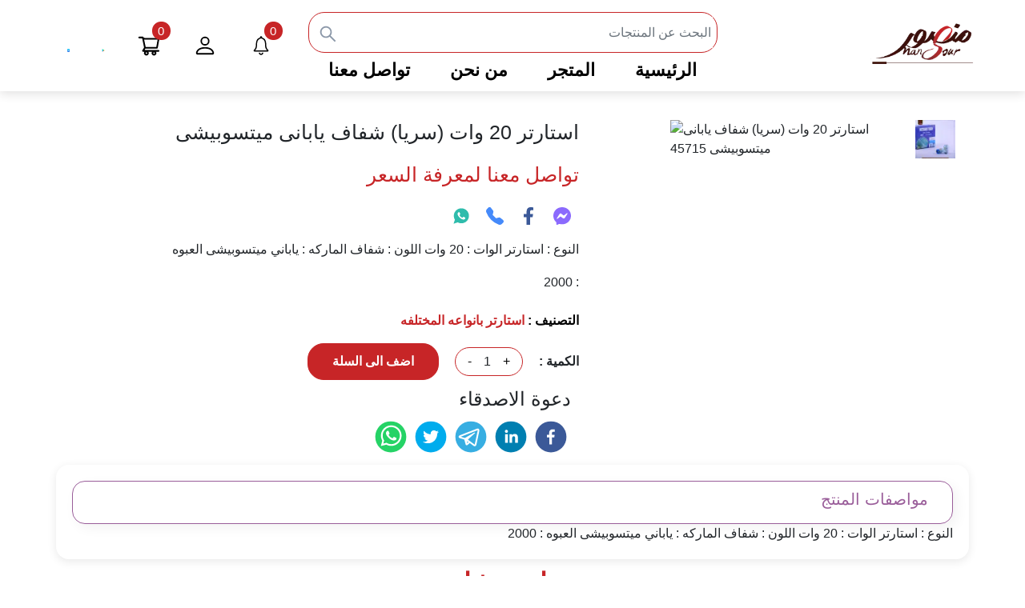

--- FILE ---
content_type: text/html; charset=utf-8
request_url: https://mohamed-ibrahiem.com/product/963/%D8%A7%D8%B3%D8%AA%D8%A7%D8%B1%D8%AA%D8%B1-20-%D9%88%D8%A7%D8%AA-(%D8%B3%D8%B1%D9%8A%D8%A7)-%D8%B4%D9%81%D8%A7%D9%81-%D9%8A%D8%A7%D8%A8%D8%A7%D9%86%D9%89-%D9%85%D9%8A%D8%AA%D8%B3%D9%88%D8%A8%D9%8A%D8%B4%D9%89
body_size: 11687
content:
<!DOCTYPE html><html lang="ar"><head><meta charSet="utf-8"/><meta name="viewport" content="width=device-width, initial-scale=1"/><link rel="canonical" href="https://mohamed-ibrahiem.com/product/963/%D8%A7%D8%B3%D8%AA%D8%A7%D8%B1%D8%AA%D8%B1-20-%D9%88%D8%A7%D8%AA-(%D8%B3%D8%B1%D9%8A%D8%A7)-%D8%B4%D9%81%D8%A7%D9%81-%D9%8A%D8%A7%D8%A8%D8%A7%D9%86%D9%89-%D9%85%D9%8A%D8%AA%D8%B3%D9%88%D8%A8%D9%8A%D8%B4%D9%89"/><meta property="og:url" rel="canonical" content="https://mohamed-ibrahiem.com/product/963/%D8%A7%D8%B3%D8%AA%D8%A7%D8%B1%D8%AA%D8%B1-20-%D9%88%D8%A7%D8%AA-(%D8%B3%D8%B1%D9%8A%D8%A7)-%D8%B4%D9%81%D8%A7%D9%81-%D9%8A%D8%A7%D8%A8%D8%A7%D9%86%D9%89-%D9%85%D9%8A%D8%AA%D8%B3%D9%88%D8%A8%D9%8A%D8%B4%D9%89"/><meta property="og:type" content="website"/><meta property="og:title" content="شركة محمد ابراهيم لتجارة الادوات الكهربائية"/><meta property="og:description" content="mohamed ibrahiem mohamed-ibrahiem لمبه عاديه ليد 12 وات ابيض قلاووظ ضمان سنه اباليك مستورده اسبوت غاطس ثابت سى او بى وورم 5 وات فريم استرث دلايات مستورده كابلات كهربائيه اشكال واستخدامات مختلفه مسامير "/><meta property="og:image" content="/images/mlogo.webp"/><link rel="icon" href="/favicon.ico"/><meta property="og:type" content="website"/><meta property="og:title" content="شركة محمد ابراهيم لتجارة الادوات الكهربائية"/><meta property="og:description" content=" لمبه عاديه ليد 12 وات ابيض قلاووظ ضمان سنه اباليك مستورده اسبوت غاطس ثابت سى او بى وورم 5 وات فريم استرث دلايات مستورده كابلات كهربائيه اشكال واستخدامات مختلفه مسامير "/><meta property="og:image" content="/images/mlogo.webp"/><meta name="twitter:card" content="summary_large_image"/><meta name="twitter:image" content="/images/mlogo.webp"/><meta name="google-site-verification" content="58hkVcd4B84I1ZIT9F3p1DSHDrqB5qpMotBXJMkJ78c"/><link rel="preload" as="image" imageSrcSet="/_next/image?url=%2Fimages%2Fmlogo.webp&amp;w=256&amp;q=75 256w, /_next/image?url=%2Fimages%2Fmlogo.webp&amp;w=320&amp;q=75 320w, /_next/image?url=%2Fimages%2Fmlogo.webp&amp;w=492&amp;q=75 492w, /_next/image?url=%2Fimages%2Fmlogo.webp&amp;w=512&amp;q=75 512w, /_next/image?url=%2Fimages%2Fmlogo.webp&amp;w=640&amp;q=75 640w, /_next/image?url=%2Fimages%2Fmlogo.webp&amp;w=768&amp;q=75 768w, /_next/image?url=%2Fimages%2Fmlogo.webp&amp;w=896&amp;q=75 896w, /_next/image?url=%2Fimages%2Fmlogo.webp&amp;w=1024&amp;q=75 1024w, /_next/image?url=%2Fimages%2Fmlogo.webp&amp;w=1152&amp;q=75 1152w, /_next/image?url=%2Fimages%2Fmlogo.webp&amp;w=1280&amp;q=75 1280w, /_next/image?url=%2Fimages%2Fmlogo.webp&amp;w=1408&amp;q=75 1408w, /_next/image?url=%2Fimages%2Fmlogo.webp&amp;w=1536&amp;q=75 1536w, /_next/image?url=%2Fimages%2Fmlogo.webp&amp;w=1664&amp;q=75 1664w, /_next/image?url=%2Fimages%2Fmlogo.webp&amp;w=1792&amp;q=75 1792w, /_next/image?url=%2Fimages%2Fmlogo.webp&amp;w=1920&amp;q=75 1920w, /_next/image?url=%2Fimages%2Fmlogo.webp&amp;w=2048&amp;q=75 2048w, /_next/image?url=%2Fimages%2Fmlogo.webp&amp;w=2176&amp;q=75 2176w, /_next/image?url=%2Fimages%2Fmlogo.webp&amp;w=2304&amp;q=75 2304w, /_next/image?url=%2Fimages%2Fmlogo.webp&amp;w=2432&amp;q=75 2432w, /_next/image?url=%2Fimages%2Fmlogo.webp&amp;w=2560&amp;q=75 2560w, /_next/image?url=%2Fimages%2Fmlogo.webp&amp;w=2688&amp;q=75 2688w, /_next/image?url=%2Fimages%2Fmlogo.webp&amp;w=2944&amp;q=75 2944w" imageSizes="100vw"/><title>استارتر 20 وات (سريا) شفاف يابانى ميتسوبيشى </title><meta itemProp="name" content="استارتر 20 وات (سريا) شفاف يابانى ميتسوبيشى "/><meta name="description" content="النوع : استارتر الوات : 20 وات اللون : شفاف الماركه : ياباني ميتسوبيشى العبوه : 2000"/><meta itemProp="description" content="النوع : استارتر الوات : 20 وات اللون : شفاف الماركه : ياباني ميتسوبيشى العبوه : 2000"/><meta itemProp="image" content="https://apps.mohamed-ibrahiem.com/imgs?id=45715"/><meta property="og:type" content="website"/><meta property="og:title" content="https://apps.mohamed-ibrahiem.com/imgs?id=45715"/><meta property="og:description" content="النوع : استارتر الوات : 20 وات اللون : شفاف الماركه : ياباني ميتسوبيشى العبوه : 2000"/><meta property="og:image" content="https://apps.mohamed-ibrahiem.com/imgs?id=45715"/><meta name="twitter:title" content="استارتر 20 وات (سريا) شفاف يابانى ميتسوبيشى "/><meta name="twitter:description" content="النوع : استارتر الوات : 20 وات اللون : شفاف الماركه : ياباني ميتسوبيشى العبوه : 2000"/><meta name="next-head-count" content="28"/><link rel="preload" href="/_next/static/css/00d3394ed2608b9d.css" as="style"/><link rel="stylesheet" href="/_next/static/css/00d3394ed2608b9d.css" data-n-g=""/><link rel="preload" href="/_next/static/css/b3fcac1a742b3996.css" as="style"/><link rel="stylesheet" href="/_next/static/css/b3fcac1a742b3996.css" data-n-p=""/><link rel="preload" href="/_next/static/css/e7b494f1a7bb1bc0.css" as="style"/><link rel="stylesheet" href="/_next/static/css/e7b494f1a7bb1bc0.css"/><link rel="preload" href="/_next/static/css/4f65087783f2de85.css" as="style"/><link rel="stylesheet" href="/_next/static/css/4f65087783f2de85.css"/><link rel="preload" href="/_next/static/css/c3d319c4ade5370a.css" as="style"/><link rel="stylesheet" href="/_next/static/css/c3d319c4ade5370a.css"/><noscript data-n-css=""></noscript><script defer="" nomodule="" src="/_next/static/chunks/polyfills-c67a75d1b6f99dc8.js"></script><script defer="" src="/_next/static/chunks/d7eeaac4-d79a0b14d50eb3f9.js"></script><script defer="" src="/_next/static/chunks/9b380ffa.4a4f020374946d83.js"></script><script defer="" src="/_next/static/chunks/d0c16330.57e5b72d9b07f9f7.js"></script><script defer="" src="/_next/static/chunks/78e521c3.b06516e63296ed7f.js"></script><script defer="" src="/_next/static/chunks/6949-fbb4291182d006e5.js"></script><script defer="" src="/_next/static/chunks/5885.03808d0ff1164250.js"></script><script defer="" src="/_next/static/chunks/5667.b0ec9c2339b74fea.js"></script><script defer="" src="/_next/static/chunks/8038.a5e2cad18f91b4cd.js"></script><script defer="" src="/_next/static/chunks/930.e026268c3e34604f.js"></script><script src="/_next/static/chunks/webpack-97c347adc0d9a890.js" defer=""></script><script src="/_next/static/chunks/framework-839af705687712fa.js" defer=""></script><script src="/_next/static/chunks/main-00c5dfcb21ed9a66.js" defer=""></script><script src="/_next/static/chunks/pages/_app-8a03fb6b6273c20d.js" defer=""></script><script src="/_next/static/chunks/1bfc9850-4da83a061fc45710.js" defer=""></script><script src="/_next/static/chunks/95b64a6e-bd7de6269085fcd7.js" defer=""></script><script src="/_next/static/chunks/0c428ae2-cc557414287442eb.js" defer=""></script><script src="/_next/static/chunks/d0447323-9603a20e43e2ed24.js" defer=""></script><script src="/_next/static/chunks/5675-c576ec1b28f38680.js" defer=""></script><script src="/_next/static/chunks/9325-3227da573305b5de.js" defer=""></script><script src="/_next/static/chunks/2395-d938a5851ae98f34.js" defer=""></script><script src="/_next/static/chunks/3308-caff0e030b4b7e22.js" defer=""></script><script src="/_next/static/chunks/1976-2add674cbc8d5567.js" defer=""></script><script src="/_next/static/chunks/2055-e9bbfe6db23a37d3.js" defer=""></script><script src="/_next/static/chunks/9678-97cce4635d9fab64.js" defer=""></script><script src="/_next/static/chunks/pages/product/%5Bid%5D/%5BproductName%5D-97b643e51a30a745.js" defer=""></script><script src="/_next/static/PY6PD6Lo1dNQYVfjTlkM5/_buildManifest.js" defer=""></script><script src="/_next/static/PY6PD6Lo1dNQYVfjTlkM5/_ssgManifest.js" defer=""></script></head><body><div id="__next"><div class="container"><nav class="Navbar_navbar__66x_3 Navbar_nav2__2dFUv "><div class="Navbar_center__x7dzs row"><div class="Navbar_offCan__iDmt0 col-4"><div class="Navbar_OffCanv_container__8MrR7"><button class="Navbar_mobileButton__MYuRi" name="navbar" type="button" aria-label="navbar"><svg stroke="currentColor" fill="currentColor" stroke-width="0" viewBox="0 0 24 24" class="Navbar_mobileIcon__A7Ugl" height="1em" width="1em" xmlns="http://www.w3.org/2000/svg"><path d="M16 18V20H5V18H16ZM21 11V13H3V11H21ZM19 4V6H8V4H19Z"></path></svg></button></div></div><div class="col-md-3 col-4"><div class="Navbar_NavLogo__DKjHs"><span style="box-sizing:border-box;display:block;overflow:hidden;width:initial;height:initial;background:none;opacity:1;border:0;margin:0;padding:0;position:relative"><span style="box-sizing:border-box;display:block;width:initial;height:initial;background:none;opacity:1;border:0;margin:0;padding:0;padding-top:46.08294930875576%"></span><img alt="mohamed" sizes="100vw" srcSet="/_next/image?url=%2Fimages%2Fmlogo.webp&amp;w=256&amp;q=75 256w, /_next/image?url=%2Fimages%2Fmlogo.webp&amp;w=320&amp;q=75 320w, /_next/image?url=%2Fimages%2Fmlogo.webp&amp;w=492&amp;q=75 492w, /_next/image?url=%2Fimages%2Fmlogo.webp&amp;w=512&amp;q=75 512w, /_next/image?url=%2Fimages%2Fmlogo.webp&amp;w=640&amp;q=75 640w, /_next/image?url=%2Fimages%2Fmlogo.webp&amp;w=768&amp;q=75 768w, /_next/image?url=%2Fimages%2Fmlogo.webp&amp;w=896&amp;q=75 896w, /_next/image?url=%2Fimages%2Fmlogo.webp&amp;w=1024&amp;q=75 1024w, /_next/image?url=%2Fimages%2Fmlogo.webp&amp;w=1152&amp;q=75 1152w, /_next/image?url=%2Fimages%2Fmlogo.webp&amp;w=1280&amp;q=75 1280w, /_next/image?url=%2Fimages%2Fmlogo.webp&amp;w=1408&amp;q=75 1408w, /_next/image?url=%2Fimages%2Fmlogo.webp&amp;w=1536&amp;q=75 1536w, /_next/image?url=%2Fimages%2Fmlogo.webp&amp;w=1664&amp;q=75 1664w, /_next/image?url=%2Fimages%2Fmlogo.webp&amp;w=1792&amp;q=75 1792w, /_next/image?url=%2Fimages%2Fmlogo.webp&amp;w=1920&amp;q=75 1920w, /_next/image?url=%2Fimages%2Fmlogo.webp&amp;w=2048&amp;q=75 2048w, /_next/image?url=%2Fimages%2Fmlogo.webp&amp;w=2176&amp;q=75 2176w, /_next/image?url=%2Fimages%2Fmlogo.webp&amp;w=2304&amp;q=75 2304w, /_next/image?url=%2Fimages%2Fmlogo.webp&amp;w=2432&amp;q=75 2432w, /_next/image?url=%2Fimages%2Fmlogo.webp&amp;w=2560&amp;q=75 2560w, /_next/image?url=%2Fimages%2Fmlogo.webp&amp;w=2688&amp;q=75 2688w, /_next/image?url=%2Fimages%2Fmlogo.webp&amp;w=2944&amp;q=75 2944w" src="/_next/image?url=%2Fimages%2Fmlogo.webp&amp;w=2944&amp;q=75" decoding="async" data-nimg="responsive" style="position:absolute;top:0;left:0;bottom:0;right:0;box-sizing:border-box;padding:0;border:none;margin:auto;display:block;width:0;height:0;min-width:100%;max-width:100%;min-height:100%;max-height:100%"/></span></div></div><div class="Navbar_search_Col__x5Gs0 col-md-5 col-sm-6"><div class="Navbar_Search__LbWeN" id="Search_bar"><form class="Navbar_input_div__9hF3Y"><input type="search" name="search" placeholder="البحث عن المنتجات " id="search" value=""/><button name="submit" type="submit" aria-label="submit"> <svg stroke="currentColor" fill="currentColor" stroke-width="0" viewBox="0 0 1024 1024" height="1em" width="1em" xmlns="http://www.w3.org/2000/svg"><path d="M909.6 854.5L649.9 594.8C690.2 542.7 712 479 712 412c0-80.2-31.3-155.4-87.9-212.1-56.6-56.7-132-87.9-212.1-87.9s-155.5 31.3-212.1 87.9C143.2 256.5 112 331.8 112 412c0 80.1 31.3 155.5 87.9 212.1C256.5 680.8 331.8 712 412 712c67 0 130.6-21.8 182.7-62l259.7 259.6a8.2 8.2 0 0 0 11.6 0l43.6-43.5a8.2 8.2 0 0 0 0-11.6zM570.4 570.4C528 612.7 471.8 636 412 636s-116-23.3-158.4-65.6C211.3 528 188 471.8 188 412s23.3-116.1 65.6-158.4C296 211.3 352.2 188 412 188s116.1 23.2 158.4 65.6S636 352.2 636 412s-23.3 116.1-65.6 158.4z"></path></svg></button></form><div class="Navbar_searchResult__t3x9P"></div></div><div class="Navbar_Links__G_Nfd"><a class="Navbar_link__b0OQz" href="/">الرئيسية</a><a class="Navbar_link__b0OQz" href="/shop">المتجر</a><a class="Navbar_link__b0OQz" href="/about">من نحن<!-- --> </a><a class="Navbar_link__b0OQz" href="/contact">تواصل معنا</a></div></div><div class="col-md-3 col-4"><div class="Navbar_icons__0mjgC"><span class="Navbar_span_div__WPOAX"><svg stroke="currentColor" fill="currentColor" stroke-width="0" viewBox="0 0 512 512" height="1em" width="1em" xmlns="http://www.w3.org/2000/svg"><path d="M289.7 403c-6.1 0-11.4 4.2-12.7 10.2-1 4.5-2.7 8.2-5 10.9-1.3 1.5-5.1 5.9-16.1 5.9-11 0-14.8-4.5-16.1-5.9-2.3-2.7-4-6.4-5-10.9-1.3-6-6.6-10.2-12.7-10.2-8.4 0-14.5 7.8-12.7 15.9 5 22.3 21 37.1 46.5 37.1s41.5-14.7 46.5-37.1c1.8-8.1-4.4-15.9-12.7-15.9zM412 352.2c-15.4-20.3-45.7-32.2-45.7-123.1 0-93.3-41.2-130.8-79.6-139.8-3.6-.9-6.2-2.1-6.2-5.9v-2.9c0-13.3-10.8-24.6-24-24.6h-.6c-13.2 0-24 11.3-24 24.6v2.9c0 3.7-2.6 5-6.2 5.9-38.5 9.1-79.6 46.5-79.6 139.8 0 90.9-30.3 102.7-45.7 123.1-9.9 13.1-.5 31.8 15.9 31.8h280.1c16.1 0 25.4-18.8 15.6-31.8zm-39 5.8H139.8c-3.8 0-5.8-4.4-3.3-7.3 7-8 14.7-18.5 21-33.4 9.6-22.6 14.3-51.5 14.3-88.2 0-37.3 7-66.5 20.9-86.8 12.4-18.2 27.9-25.1 38.7-27.6 8.4-2 14.4-5.8 18.6-10.5 3.2-3.6 8.7-3.8 11.9-.2 5.1 5.7 12 9.1 18.8 10.7 10.8 2.5 26.3 9.4 38.7 27.6 13.9 20.3 20.9 49.5 20.9 86.8 0 36.7 4.7 65.6 14.3 88.2 6.5 15.2 14.4 25.9 21.5 33.9 2.2 2.7.4 6.8-3.1 6.8z"></path></svg><span>0</span></span> <span class="Navbar_span_div__WPOAX"><svg stroke="currentColor" fill="currentColor" stroke-width="0" viewBox="0 0 16 16" height="1em" width="1em" xmlns="http://www.w3.org/2000/svg"><path d="M8 8a3 3 0 1 0 0-6 3 3 0 0 0 0 6Zm2-3a2 2 0 1 1-4 0 2 2 0 0 1 4 0Zm4 8c0 1-1 1-1 1H3s-1 0-1-1 1-4 6-4 6 3 6 4Zm-1-.004c-.001-.246-.154-.986-.832-1.664C11.516 10.68 10.289 10 8 10c-2.29 0-3.516.68-4.168 1.332-.678.678-.83 1.418-.832 1.664h10Z"></path></svg></span><span class="Navbar_span_div__WPOAX"><svg stroke="currentColor" fill="currentColor" stroke-width="0" viewBox="0 0 1024 1024" height="1em" width="1em" xmlns="http://www.w3.org/2000/svg"><path d="M922.9 701.9H327.4l29.9-60.9 496.8-.9c16.8 0 31.2-12 34.2-28.6l68.8-385.1c1.8-10.1-.9-20.5-7.5-28.4a34.99 34.99 0 0 0-26.6-12.5l-632-2.1-5.4-25.4c-3.4-16.2-18-28-34.6-28H96.5a35.3 35.3 0 1 0 0 70.6h125.9L246 312.8l58.1 281.3-74.8 122.1a34.96 34.96 0 0 0-3 36.8c6 11.9 18.1 19.4 31.5 19.4h62.8a102.43 102.43 0 0 0-20.6 61.7c0 56.6 46 102.6 102.6 102.6s102.6-46 102.6-102.6c0-22.3-7.4-44-20.6-61.7h161.1a102.43 102.43 0 0 0-20.6 61.7c0 56.6 46 102.6 102.6 102.6s102.6-46 102.6-102.6c0-22.3-7.4-44-20.6-61.7H923c19.4 0 35.3-15.8 35.3-35.3a35.42 35.42 0 0 0-35.4-35.2zM305.7 253l575.8 1.9-56.4 315.8-452.3.8L305.7 253zm96.9 612.7c-17.4 0-31.6-14.2-31.6-31.6 0-17.4 14.2-31.6 31.6-31.6s31.6 14.2 31.6 31.6a31.6 31.6 0 0 1-31.6 31.6zm325.1 0c-17.4 0-31.6-14.2-31.6-31.6 0-17.4 14.2-31.6 31.6-31.6s31.6 14.2 31.6 31.6a31.6 31.6 0 0 1-31.6 31.6z"></path></svg><span>0</span></span></div></div></div></nav></div><main><div class="ProductDetails_ProductDetails___AkrW"><div class="Toastify"></div><div class="container"><div class="ProductDetails_RowCenter__bUVyu row"><div class="col-md-5 col-sm-12"><div class="slick-slider slick-initialized" dir="ltr"><div class="slick-list"><div class="slick-track" style="width:500%;left:-100%"><div data-index="-1" tabindex="-1" class="slick-slide slick-cloned" aria-hidden="true" style="width:20%"><div><div tabindex="-1" style="width:100%;display:inline-block"><div class="ProductDetails_image_box_container__H_uDy"><span class="p-image p-component p-image-preview-container"><img src="https://apps.mohamed-ibrahiem.com/imgs?id=45716" width="500" height="500" alt="استارتر 20 وات (سريا) شفاف يابانى ميتسوبيشى  45716"/><div class="p-image-preview-indicator"><i class="p-image-preview-icon pi pi-eye"></i></div></span></div></div></div></div><div data-index="0" class="slick-slide slick-active slick-current" tabindex="-1" aria-hidden="false" style="outline:none;width:20%"><div><div tabindex="-1" style="width:100%;display:inline-block"><div class="ProductDetails_image_box_container__H_uDy"><span class="p-image p-component p-image-preview-container"><img src="https://apps.mohamed-ibrahiem.com/imgs?id=45715" width="500" height="500" alt="استارتر 20 وات (سريا) شفاف يابانى ميتسوبيشى  45715"/><div class="p-image-preview-indicator"><i class="p-image-preview-icon pi pi-eye"></i></div></span></div></div></div></div><div data-index="1" class="slick-slide" tabindex="-1" aria-hidden="true" style="outline:none;width:20%"><div><div tabindex="-1" style="width:100%;display:inline-block"><div class="ProductDetails_image_box_container__H_uDy"><span class="p-image p-component p-image-preview-container"><img src="https://apps.mohamed-ibrahiem.com/imgs?id=45716" width="500" height="500" alt="استارتر 20 وات (سريا) شفاف يابانى ميتسوبيشى  45716"/><div class="p-image-preview-indicator"><i class="p-image-preview-icon pi pi-eye"></i></div></span></div></div></div></div><div data-index="2" tabindex="-1" class="slick-slide slick-cloned" aria-hidden="true" style="width:20%"><div><div tabindex="-1" style="width:100%;display:inline-block"><div class="ProductDetails_image_box_container__H_uDy"><span class="p-image p-component p-image-preview-container"><img src="https://apps.mohamed-ibrahiem.com/imgs?id=45715" width="500" height="500" alt="استارتر 20 وات (سريا) شفاف يابانى ميتسوبيشى  45715"/><div class="p-image-preview-indicator"><i class="p-image-preview-icon pi pi-eye"></i></div></span></div></div></div></div><div data-index="3" tabindex="-1" class="slick-slide slick-cloned" aria-hidden="true" style="width:20%"><div><div tabindex="-1" style="width:100%;display:inline-block"><div class="ProductDetails_image_box_container__H_uDy"><span class="p-image p-component p-image-preview-container"><img src="https://apps.mohamed-ibrahiem.com/imgs?id=45716" width="500" height="500" alt="استارتر 20 وات (سريا) شفاف يابانى ميتسوبيشى  45716"/><div class="p-image-preview-indicator"><i class="p-image-preview-icon pi pi-eye"></i></div></span></div></div></div></div></div></div><ul style="display:block" class="slick-dots slick-thumb"><li class="slick-active"><div class="ProductDetails_slickTrans__m08NW"><span style="box-sizing:border-box;display:inline-block;overflow:hidden;width:initial;height:initial;background:none;opacity:1;border:0;margin:0;padding:0;position:relative;max-width:100%"><span style="box-sizing:border-box;display:block;width:initial;height:initial;background:none;opacity:1;border:0;margin:0;padding:0;max-width:100%"><img style="display:block;max-width:100%;width:initial;height:initial;background:none;opacity:1;border:0;margin:0;padding:0" alt="" aria-hidden="true" src="data:image/svg+xml,%3csvg%20xmlns=%27http://www.w3.org/2000/svg%27%20version=%271.1%27%20width=%2750%27%20height=%2750%27/%3e"/></span><img alt="استارتر 20 وات (سريا) شفاف يابانى ميتسوبيشى  0" src="[data-uri]" decoding="async" data-nimg="intrinsic" style="position:absolute;top:0;left:0;bottom:0;right:0;box-sizing:border-box;padding:0;border:none;margin:auto;display:block;width:0;height:0;min-width:100%;max-width:100%;min-height:100%;max-height:100%"/><noscript><img alt="استارتر 20 وات (سريا) شفاف يابانى ميتسوبيشى  0" srcSet="/_next/image?url=https%3A%2F%2Fapps.mohamed-ibrahiem.com%2Fimgs%3Fid%3D45715&amp;w=64&amp;q=75 1x, /_next/image?url=https%3A%2F%2Fapps.mohamed-ibrahiem.com%2Fimgs%3Fid%3D45715&amp;w=112&amp;q=75 2x" src="/_next/image?url=https%3A%2F%2Fapps.mohamed-ibrahiem.com%2Fimgs%3Fid%3D45715&amp;w=112&amp;q=75" decoding="async" data-nimg="intrinsic" style="position:absolute;top:0;left:0;bottom:0;right:0;box-sizing:border-box;padding:0;border:none;margin:auto;display:block;width:0;height:0;min-width:100%;max-width:100%;min-height:100%;max-height:100%" loading="lazy"/></noscript></span></div></li><li class=""><div class="ProductDetails_slickTrans__m08NW"><span style="box-sizing:border-box;display:inline-block;overflow:hidden;width:initial;height:initial;background:none;opacity:1;border:0;margin:0;padding:0;position:relative;max-width:100%"><span style="box-sizing:border-box;display:block;width:initial;height:initial;background:none;opacity:1;border:0;margin:0;padding:0;max-width:100%"><img style="display:block;max-width:100%;width:initial;height:initial;background:none;opacity:1;border:0;margin:0;padding:0" alt="" aria-hidden="true" src="data:image/svg+xml,%3csvg%20xmlns=%27http://www.w3.org/2000/svg%27%20version=%271.1%27%20width=%2750%27%20height=%2750%27/%3e"/></span><img alt="استارتر 20 وات (سريا) شفاف يابانى ميتسوبيشى  1" src="[data-uri]" decoding="async" data-nimg="intrinsic" style="position:absolute;top:0;left:0;bottom:0;right:0;box-sizing:border-box;padding:0;border:none;margin:auto;display:block;width:0;height:0;min-width:100%;max-width:100%;min-height:100%;max-height:100%"/><noscript><img alt="استارتر 20 وات (سريا) شفاف يابانى ميتسوبيشى  1" srcSet="/_next/image?url=https%3A%2F%2Fapps.mohamed-ibrahiem.com%2Fimgs%3Fid%3D45716&amp;w=64&amp;q=75 1x, /_next/image?url=https%3A%2F%2Fapps.mohamed-ibrahiem.com%2Fimgs%3Fid%3D45716&amp;w=112&amp;q=75 2x" src="/_next/image?url=https%3A%2F%2Fapps.mohamed-ibrahiem.com%2Fimgs%3Fid%3D45716&amp;w=112&amp;q=75" decoding="async" data-nimg="intrinsic" style="position:absolute;top:0;left:0;bottom:0;right:0;box-sizing:border-box;padding:0;border:none;margin:auto;display:block;width:0;height:0;min-width:100%;max-width:100%;min-height:100%;max-height:100%" loading="lazy"/></noscript></span></div></li></ul></div></div><div class="col-md-6"><div class="ProductDetails_content__hC7VQ" aria-hidden="true"><h1 class="ProductDetails_ProName__Kes80"> <!-- -->استارتر 20 وات (سريا) شفاف يابانى ميتسوبيشى </h1><div class="ProductDetails_price__k00SQ"><p>تواصل معنا لمعرفة السعر</p></div><div><div class="ProductDetails_Social_icons__Ho8Dh"><span aria-hidden="true"><svg stroke="currentColor" fill="currentColor" stroke-width="0" role="img" viewBox="0 0 24 24" height="1em" width="1em" xmlns="http://www.w3.org/2000/svg"><title></title><path d="M.001 11.639C.001 4.949 5.241 0 12.001 0S24 4.95 24 11.639c0 6.689-5.24 11.638-12 11.638-1.21 0-2.38-.16-3.47-.46a.96.96 0 00-.64.05l-2.39 1.05a.96.96 0 01-1.35-.85l-.07-2.14a.97.97 0 00-.32-.68A11.39 11.389 0 01.002 11.64zm8.32-2.19l-3.52 5.6c-.35.53.32 1.139.82.75l3.79-2.87c.26-.2.6-.2.87 0l2.8 2.1c.84.63 2.04.4 2.6-.48l3.52-5.6c.35-.53-.32-1.13-.82-.75l-3.79 2.87c-.25.2-.6.2-.86 0l-2.8-2.1a1.8 1.8 0 00-2.61.48z"></path></svg></span><span aria-hidden="true"><svg stroke="currentColor" fill="currentColor" stroke-width="0" viewBox="0 0 320 512" height="1em" width="1em" xmlns="http://www.w3.org/2000/svg"><path d="M279.14 288l14.22-92.66h-88.91v-60.13c0-25.35 12.42-50.06 52.24-50.06h40.42V6.26S260.43 0 225.36 0c-73.22 0-121.08 44.38-121.08 124.72v70.62H22.89V288h81.39v224h100.17V288z"></path></svg></span><span aria-hidden="true"><svg stroke="currentColor" fill="currentColor" stroke-width="0" viewBox="0 0 16 16" height="1em" width="1em" xmlns="http://www.w3.org/2000/svg"><path fill-rule="evenodd" d="M1.885.511a1.745 1.745 0 0 1 2.61.163L6.29 2.98c.329.423.445.974.315 1.494l-.547 2.19a.678.678 0 0 0 .178.643l2.457 2.457a.678.678 0 0 0 .644.178l2.189-.547a1.745 1.745 0 0 1 1.494.315l2.306 1.794c.829.645.905 1.87.163 2.611l-1.034 1.034c-.74.74-1.846 1.065-2.877.702a18.634 18.634 0 0 1-7.01-4.42 18.634 18.634 0 0 1-4.42-7.009c-.362-1.03-.037-2.137.703-2.877L1.885.511z"></path></svg></span><span aria-hidden="true"><svg stroke="currentColor" fill="currentColor" stroke-width="0" viewBox="0 0 512 512" height="1em" width="1em" xmlns="http://www.w3.org/2000/svg"><path d="M260.062 32C138.605 32 40.134 129.701 40.134 250.232c0 41.23 11.532 79.79 31.559 112.687L32 480l121.764-38.682c31.508 17.285 67.745 27.146 106.298 27.146C381.535 468.464 480 370.749 480 250.232 480 129.701 381.535 32 260.062 32zm109.362 301.11c-5.174 12.827-28.574 24.533-38.899 25.072-10.314.547-10.608 7.994-66.84-16.434-56.225-24.434-90.052-83.844-92.719-87.67-2.669-3.812-21.78-31.047-20.749-58.455 1.038-27.413 16.047-40.346 21.404-45.725 5.351-5.387 11.486-6.352 15.232-6.413 4.428-.072 7.296-.132 10.573-.011 3.274.124 8.192-.685 12.45 10.639 4.256 11.323 14.443 39.153 15.746 41.989 1.302 2.839 2.108 6.126.102 9.771-2.012 3.653-3.042 5.935-5.961 9.083-2.935 3.148-6.174 7.042-8.792 9.449-2.92 2.665-5.97 5.572-2.9 11.269 3.068 5.693 13.653 24.356 29.779 39.736 20.725 19.771 38.598 26.329 44.098 29.317 5.515 3.004 8.806 2.67 12.226-.929 3.404-3.599 14.639-15.746 18.596-21.169 3.955-5.438 7.661-4.373 12.742-2.329 5.078 2.052 32.157 16.556 37.673 19.551 5.51 2.989 9.193 4.529 10.51 6.9 1.317 2.38.901 13.531-4.271 26.359z"></path></svg></span></div></div><p class="ProductDetails_description__pPBX2">النوع : استارتر الوات : 20 وات اللون : شفاف الماركه : ياباني ميتسوبيشى العبوه : 2000</p><p class="ProductDetails_cat_name__Z8s97" aria-hidden="true"><span>التصنيف :</span> <a href="/shop/218/217/%D8%A7%D8%B3%D8%AA%D8%A7%D8%B1%D8%AA%D8%B1-%D8%A8%D8%A7%D9%86%D9%88%D8%A7%D8%B9%D9%87-%D8%A7%D9%84%D9%85%D8%AE%D8%AA%D9%84%D9%81%D9%87">استارتر بانواعه المختلفه</a></p><div class="ProductDetails_Product_add_to_cart__NanRv"><p class="ProductDetails_amount__5KL0c">الكمية :</p><div class="ProductDetails_Counter_section__R1WIb"><div class="ProductDetails_Product_Count__kb3OO" aria-hidden="true"><button>+</button><span>1</span><button aria-hidden="true">-</button></div><div><button aria-hidden="true" class="ProductDetails_add_to_cart_button__6qMtl">اضف الى السلة</button></div></div></div><div class="Share_share__rqCtS"><h4>دعوة الاصدقاء </h4><div class="Share_icons__HKEeX"><button aria-label="facebook" class="react-share__ShareButton" style="background-color:transparent;border:none;padding:0;font:inherit;color:inherit;cursor:pointer"><svg viewBox="0 0 64 64" width="40" height="40"><circle cx="32" cy="32" r="31" fill="#3b5998"></circle><path d="M34.1,47V33.3h4.6l0.7-5.3h-5.3v-3.4c0-1.5,0.4-2.6,2.6-2.6l2.8,0v-4.8c-0.5-0.1-2.2-0.2-4.1-0.2 c-4.1,0-6.9,2.5-6.9,7V28H24v5.3h4.6V47H34.1z" fill="white"></path></svg></button><button quote="title" aria-label="linkedin" class="react-share__ShareButton" style="background-color:transparent;border:none;padding:0;font:inherit;color:inherit;cursor:pointer"><svg viewBox="0 0 64 64" width="40" height="40"><circle cx="32" cy="32" r="31" fill="#007fb1"></circle><path d="M20.4,44h5.4V26.6h-5.4V44z M23.1,18c-1.7,0-3.1,1.4-3.1,3.1c0,1.7,1.4,3.1,3.1,3.1 c1.7,0,3.1-1.4,3.1-3.1C26.2,19.4,24.8,18,23.1,18z M39.5,26.2c-2.6,0-4.4,1.4-5.1,2.8h-0.1v-2.4h-5.2V44h5.4v-8.6 c0-2.3,0.4-4.5,3.2-4.5c2.8,0,2.8,2.6,2.8,4.6V44H46v-9.5C46,29.8,45,26.2,39.5,26.2z" fill="white"></path></svg></button><button quote="title" aria-label="telegram" class="react-share__ShareButton" style="background-color:transparent;border:none;padding:0;font:inherit;color:inherit;cursor:pointer"><svg viewBox="0 0 64 64" width="40" height="40"><circle cx="32" cy="32" r="31" fill="#37aee2"></circle><path d="m45.90873,15.44335c-0.6901,-0.0281 -1.37668,0.14048 -1.96142,0.41265c-0.84989,0.32661 -8.63939,3.33986 -16.5237,6.39174c-3.9685,1.53296 -7.93349,3.06593 -10.98537,4.24067c-3.05012,1.1765 -5.34694,2.05098 -5.4681,2.09312c-0.80775,0.28096 -1.89996,0.63566 -2.82712,1.72788c-0.23354,0.27218 -0.46884,0.62161 -0.58825,1.10275c-0.11941,0.48114 -0.06673,1.09222 0.16682,1.5716c0.46533,0.96052 1.25376,1.35737 2.18443,1.71383c3.09051,0.99037 6.28638,1.93508 8.93263,2.8236c0.97632,3.44171 1.91401,6.89571 2.84116,10.34268c0.30554,0.69185 0.97105,0.94823 1.65764,0.95525l-0.00351,0.03512c0,0 0.53908,0.05268 1.06412,-0.07375c0.52679,-0.12292 1.18879,-0.42846 1.79109,-0.99212c0.662,-0.62161 2.45836,-2.38812 3.47683,-3.38552l7.6736,5.66477l0.06146,0.03512c0,0 0.84989,0.59703 2.09312,0.68132c0.62161,0.04214 1.4399,-0.07726 2.14229,-0.59176c0.70766,-0.51626 1.1765,-1.34683 1.396,-2.29506c0.65673,-2.86224 5.00979,-23.57745 5.75257,-27.00686l-0.02107,0.08077c0.51977,-1.93157 0.32837,-3.70159 -0.87096,-4.74991c-0.60054,-0.52152 -1.2924,-0.7498 -1.98425,-0.77965l0,0.00176zm-0.2072,3.29069c0.04741,0.0439 0.0439,0.0439 0.00351,0.04741c-0.01229,-0.00351 0.14048,0.2072 -0.15804,1.32576l-0.01229,0.04214l-0.00878,0.03863c-0.75858,3.50668 -5.15554,24.40802 -5.74203,26.96472c-0.08077,0.34417 -0.11414,0.31959 -0.09482,0.29852c-0.1756,-0.02634 -0.50045,-0.16506 -0.52679,-0.1756l-13.13468,-9.70175c4.4988,-4.33199 9.09945,-8.25307 13.744,-12.43229c0.8218,-0.41265 0.68483,-1.68573 -0.29852,-1.70681c-1.04305,0.24584 -1.92279,0.99564 -2.8798,1.47502c-5.49971,3.2626 -11.11882,6.13186 -16.55882,9.49279c-2.792,-0.97105 -5.57873,-1.77704 -8.15298,-2.57601c2.2336,-0.89555 4.00889,-1.55579 5.75608,-2.23009c3.05188,-1.1765 7.01687,-2.7042 10.98537,-4.24067c7.94051,-3.06944 15.92667,-6.16346 16.62028,-6.43037l0.05619,-0.02283l0.05268,-0.02283c0.19316,-0.0878 0.30378,-0.09658 0.35471,-0.10009c0,0 -0.01756,-0.05795 -0.00351,-0.04566l-0.00176,0zm-20.91715,22.0638l2.16687,1.60145c-0.93418,0.91311 -1.81743,1.77353 -2.45485,2.38812l0.28798,-3.98957" fill="white"></path></svg></button><button quote="title" aria-label="twitter" class="react-share__ShareButton" style="background-color:transparent;border:none;padding:0;font:inherit;color:inherit;cursor:pointer"><svg viewBox="0 0 64 64" width="40" height="40"><circle cx="32" cy="32" r="31" fill="#00aced"></circle><path d="M48,22.1c-1.2,0.5-2.4,0.9-3.8,1c1.4-0.8,2.4-2.1,2.9-3.6c-1.3,0.8-2.7,1.3-4.2,1.6 C41.7,19.8,40,19,38.2,19c-3.6,0-6.6,2.9-6.6,6.6c0,0.5,0.1,1,0.2,1.5c-5.5-0.3-10.3-2.9-13.5-6.9c-0.6,1-0.9,2.1-0.9,3.3 c0,2.3,1.2,4.3,2.9,5.5c-1.1,0-2.1-0.3-3-0.8c0,0,0,0.1,0,0.1c0,3.2,2.3,5.8,5.3,6.4c-0.6,0.1-1.1,0.2-1.7,0.2c-0.4,0-0.8,0-1.2-0.1 c0.8,2.6,3.3,4.5,6.1,4.6c-2.2,1.8-5.1,2.8-8.2,2.8c-0.5,0-1.1,0-1.6-0.1c2.9,1.9,6.4,2.9,10.1,2.9c12.1,0,18.7-10,18.7-18.7 c0-0.3,0-0.6,0-0.8C46,24.5,47.1,23.4,48,22.1z" fill="white"></path></svg></button><button quote="title" aria-label="whatsapp" class="react-share__ShareButton" style="background-color:transparent;border:none;padding:0;font:inherit;color:inherit;cursor:pointer"><svg viewBox="0 0 64 64" width="40" height="40"><circle cx="32" cy="32" r="31" fill="#25D366"></circle><path d="m42.32286,33.93287c-0.5178,-0.2589 -3.04726,-1.49644 -3.52105,-1.66732c-0.4712,-0.17346 -0.81554,-0.2589 -1.15987,0.2589c-0.34175,0.51004 -1.33075,1.66474 -1.63108,2.00648c-0.30032,0.33658 -0.60064,0.36247 -1.11327,0.12945c-0.5178,-0.2589 -2.17994,-0.80259 -4.14759,-2.56312c-1.53269,-1.37217 -2.56312,-3.05503 -2.86603,-3.57283c-0.30033,-0.5178 -0.03366,-0.80259 0.22524,-1.06149c0.23301,-0.23301 0.5178,-0.59547 0.7767,-0.90616c0.25372,-0.31068 0.33657,-0.5178 0.51262,-0.85437c0.17088,-0.36246 0.08544,-0.64725 -0.04402,-0.90615c-0.12945,-0.2589 -1.15987,-2.79613 -1.58964,-3.80584c-0.41424,-1.00971 -0.84142,-0.88027 -1.15987,-0.88027c-0.29773,-0.02588 -0.64208,-0.02588 -0.98382,-0.02588c-0.34693,0 -0.90616,0.12945 -1.37736,0.62136c-0.4712,0.5178 -1.80194,1.76053 -1.80194,4.27186c0,2.51134 1.84596,4.945 2.10227,5.30747c0.2589,0.33657 3.63497,5.51458 8.80262,7.74113c1.23237,0.5178 2.1903,0.82848 2.94111,1.08738c1.23237,0.38836 2.35599,0.33657 3.24402,0.20712c0.99159,-0.15534 3.04985,-1.24272 3.47963,-2.45956c0.44013,-1.21683 0.44013,-2.22654 0.31068,-2.45955c-0.12945,-0.23301 -0.46601,-0.36247 -0.98382,-0.59548m-9.40068,12.84407l-0.02589,0c-3.05503,0 -6.08417,-0.82849 -8.72495,-2.38189l-0.62136,-0.37023l-6.47252,1.68286l1.73463,-6.29129l-0.41424,-0.64725c-1.70875,-2.71846 -2.6149,-5.85116 -2.6149,-9.07706c0,-9.39809 7.68934,-17.06155 17.15993,-17.06155c4.58253,0 8.88029,1.78642 12.11655,5.02268c3.23625,3.21036 5.02267,7.50812 5.02267,12.06476c-0.0078,9.3981 -7.69712,17.06155 -17.14699,17.06155m14.58906,-31.58846c-3.93529,-3.80584 -9.1133,-5.95471 -14.62789,-5.95471c-11.36055,0 -20.60848,9.2065 -20.61625,20.52564c0,3.61684 0.94757,7.14565 2.75211,10.26282l-2.92557,10.63564l10.93337,-2.85309c3.0136,1.63108 6.4052,2.4958 9.85634,2.49839l0.01037,0c11.36574,0 20.61884,-9.2091 20.62403,-20.53082c0,-5.48093 -2.14111,-10.64081 -6.03239,-14.51915" fill="white"></path></svg></button></div></div></div></div></div><div class="row"><section style="display:flex;flex-direction:column;box-shadow:rgba(0, 0, 0, 0.09) 0px 3px 12px;gap:2rem;padding:20px;border-radius:1pc"><div style="color:#9A5E9A;padding:10px 30px;border-radius:1pc;border:solid 1px;box-shadow:5px 5px 15px rgba(0, 0, 0, 0.05)"><h5>مواصفات المنتج</h5></div><div>النوع : استارتر الوات : 20 وات اللون : شفاف الماركه : ياباني ميتسوبيشى العبوه : 2000</div></section></div><div></div></div></div></main><footer class="Footer_footer__Tl1eP"><div class="container-fluid"><div class="row"><div class="Footer_column_footer__jO2nN col-md-3"><ul><li><span style="box-sizing:border-box;display:inline-block;overflow:hidden;width:initial;height:initial;background:none;opacity:1;border:0;margin:0;padding:0;position:relative;max-width:100%"><span style="box-sizing:border-box;display:block;width:initial;height:initial;background:none;opacity:1;border:0;margin:0;padding:0;max-width:100%"><img style="display:block;max-width:100%;width:initial;height:initial;background:none;opacity:1;border:0;margin:0;padding:0" alt="" aria-hidden="true" src="data:image/svg+xml,%3csvg%20xmlns=%27http://www.w3.org/2000/svg%27%20version=%271.1%27%20width=%27130%27%20height=%2760%27/%3e"/></span><img alt="mohamed" src="[data-uri]" decoding="async" data-nimg="intrinsic" style="position:absolute;top:0;left:0;bottom:0;right:0;box-sizing:border-box;padding:0;border:none;margin:auto;display:block;width:0;height:0;min-width:100%;max-width:100%;min-height:100%;max-height:100%"/><noscript><img alt="mohamed" srcSet="/_next/image?url=%2Fimages%2Fmlogo.webp&amp;w=144&amp;q=75 1x, /_next/image?url=%2Fimages%2Fmlogo.webp&amp;w=320&amp;q=75 2x" src="/_next/image?url=%2Fimages%2Fmlogo.webp&amp;w=320&amp;q=75" decoding="async" data-nimg="intrinsic" style="position:absolute;top:0;left:0;bottom:0;right:0;box-sizing:border-box;padding:0;border:none;margin:auto;display:block;width:0;height:0;min-width:100%;max-width:100%;min-height:100%;max-height:100%" loading="lazy"/></noscript></span></li><li><p>تأسست شركه منصور لتجاره وتوزيع الأدوات الكهربائية والمعروفة بشركه ( محمد إبراهيم ) نسبه لصاحبها عام 1995 في مدينه المحلة الكبرى</p></li></ul></div><div class="Footer_column_footer__jO2nN col-md-3"><ul><li><a href="/">الرئيسية</a></li><li><a href="/shop">كل المنتجات</a></li><li><a href="/about">من نحن</a></li><li><a href="/contact">تواصل معنا</a></li></ul></div><div class="Footer_column_footer__jO2nN col-md-3"><ul><li><p>اتصل بنا</p></li><li><a aria-label="our phone number" href="" target="_blank" rel="noopener noreferrer"><span></span><svg stroke="currentColor" fill="currentColor" stroke-width="0" viewBox="0 0 16 16" height="1em" width="1em" xmlns="http://www.w3.org/2000/svg"><path fill-rule="evenodd" d="M1.885.511a1.745 1.745 0 0 1 2.61.163L6.29 2.98c.329.423.445.974.315 1.494l-.547 2.19a.678.678 0 0 0 .178.643l2.457 2.457a.678.678 0 0 0 .644.178l2.189-.547a1.745 1.745 0 0 1 1.494.315l2.306 1.794c.829.645.905 1.87.163 2.611l-1.034 1.034c-.74.74-1.846 1.065-2.877.702a18.634 18.634 0 0 1-7.01-4.42 18.634 18.634 0 0 1-4.42-7.009c-.362-1.03-.037-2.137.703-2.877L1.885.511z"></path></svg></a></li><li><span><a href="" aria-label="our facebook page" target="_blank" rel="noopener noreferrer"><svg stroke="currentColor" fill="currentColor" stroke-width="0" viewBox="0 0 320 512" height="1em" width="1em" xmlns="http://www.w3.org/2000/svg"><path d="M279.14 288l14.22-92.66h-88.91v-60.13c0-25.35 12.42-50.06 52.24-50.06h40.42V6.26S260.43 0 225.36 0c-73.22 0-121.08 44.38-121.08 124.72v70.62H22.89V288h81.39v224h100.17V288z"></path></svg></a></span><span><a aria-label="our messenger chat" href="" target="_blank" rel="noopener noreferrer"><svg stroke="currentColor" fill="currentColor" stroke-width="0" role="img" viewBox="0 0 24 24" height="1em" width="1em" xmlns="http://www.w3.org/2000/svg"><title></title><path d="M.001 11.639C.001 4.949 5.241 0 12.001 0S24 4.95 24 11.639c0 6.689-5.24 11.638-12 11.638-1.21 0-2.38-.16-3.47-.46a.96.96 0 00-.64.05l-2.39 1.05a.96.96 0 01-1.35-.85l-.07-2.14a.97.97 0 00-.32-.68A11.39 11.389 0 01.002 11.64zm8.32-2.19l-3.52 5.6c-.35.53.32 1.139.82.75l3.79-2.87c.26-.2.6-.2.87 0l2.8 2.1c.84.63 2.04.4 2.6-.48l3.52-5.6c.35-.53-.32-1.13-.82-.75l-3.79 2.87c-.25.2-.6.2-.86 0l-2.8-2.1a1.8 1.8 0 00-2.61.48z"></path></svg></a></span><span><a aria-label="our whatsapp number" href="" target="_blank" rel="noopener noreferrer"><svg stroke="currentColor" fill="currentColor" stroke-width="0" viewBox="0 0 512 512" height="1em" width="1em" xmlns="http://www.w3.org/2000/svg"><path d="M260.062 32C138.605 32 40.134 129.701 40.134 250.232c0 41.23 11.532 79.79 31.559 112.687L32 480l121.764-38.682c31.508 17.285 67.745 27.146 106.298 27.146C381.535 468.464 480 370.749 480 250.232 480 129.701 381.535 32 260.062 32zm109.362 301.11c-5.174 12.827-28.574 24.533-38.899 25.072-10.314.547-10.608 7.994-66.84-16.434-56.225-24.434-90.052-83.844-92.719-87.67-2.669-3.812-21.78-31.047-20.749-58.455 1.038-27.413 16.047-40.346 21.404-45.725 5.351-5.387 11.486-6.352 15.232-6.413 4.428-.072 7.296-.132 10.573-.011 3.274.124 8.192-.685 12.45 10.639 4.256 11.323 14.443 39.153 15.746 41.989 1.302 2.839 2.108 6.126.102 9.771-2.012 3.653-3.042 5.935-5.961 9.083-2.935 3.148-6.174 7.042-8.792 9.449-2.92 2.665-5.97 5.572-2.9 11.269 3.068 5.693 13.653 24.356 29.779 39.736 20.725 19.771 38.598 26.329 44.098 29.317 5.515 3.004 8.806 2.67 12.226-.929 3.404-3.599 14.639-15.746 18.596-21.169 3.955-5.438 7.661-4.373 12.742-2.329 5.078 2.052 32.157 16.556 37.673 19.551 5.51 2.989 9.193 4.529 10.51 6.9 1.317 2.38.901 13.531-4.271 26.359z"></path></svg></a></span></li></ul></div><div class="Footer_column_footer__jO2nN col-md-3"><ul><li><p>حمل التطبيق</p></li><li><span><a aria-label="our android application" href="https://play.google.com/store/apps/details?id=com.deltawy.mansour_app" target="_blank" rel="noopener noreferrer"><span style="box-sizing:border-box;display:inline-block;overflow:hidden;width:initial;height:initial;background:none;opacity:1;border:0;margin:0;padding:0;position:relative;max-width:100%"><span style="box-sizing:border-box;display:block;width:initial;height:initial;background:none;opacity:1;border:0;margin:0;padding:0;max-width:100%"><img style="display:block;max-width:100%;width:initial;height:initial;background:none;opacity:1;border:0;margin:0;padding:0" alt="" aria-hidden="true" src="data:image/svg+xml,%3csvg%20xmlns=%27http://www.w3.org/2000/svg%27%20version=%271.1%27%20width=%2750%27%20height=%2750%27/%3e"/></span><img alt="google_play" title="google_play" src="[data-uri]" decoding="async" data-nimg="intrinsic" style="position:absolute;top:0;left:0;bottom:0;right:0;box-sizing:border-box;padding:0;border:none;margin:auto;display:block;width:0;height:0;min-width:100%;max-width:100%;min-height:100%;max-height:100%"/><noscript><img alt="google_play" title="google_play" srcSet="/_next/image?url=%2Fimages%2Fgoogle-play.webp&amp;w=64&amp;q=75 1x, /_next/image?url=%2Fimages%2Fgoogle-play.webp&amp;w=112&amp;q=75 2x" src="/_next/image?url=%2Fimages%2Fgoogle-play.webp&amp;w=112&amp;q=75" decoding="async" data-nimg="intrinsic" style="position:absolute;top:0;left:0;bottom:0;right:0;box-sizing:border-box;padding:0;border:none;margin:auto;display:block;width:0;height:0;min-width:100%;max-width:100%;min-height:100%;max-height:100%" loading="lazy"/></noscript></span></a></span><span><a aria-label="our ios application" href="https://apps.apple.com/us/app/mansourapp/id6444230336" target="_blank" rel="noopener noreferrer"><span style="box-sizing:border-box;display:inline-block;overflow:hidden;width:initial;height:initial;background:none;opacity:1;border:0;margin:0;padding:0;position:relative;max-width:100%"><span style="box-sizing:border-box;display:block;width:initial;height:initial;background:none;opacity:1;border:0;margin:0;padding:0;max-width:100%"><img style="display:block;max-width:100%;width:initial;height:initial;background:none;opacity:1;border:0;margin:0;padding:0" alt="" aria-hidden="true" src="data:image/svg+xml,%3csvg%20xmlns=%27http://www.w3.org/2000/svg%27%20version=%271.1%27%20width=%2750%27%20height=%2750%27/%3e"/></span><img alt="App Store" title="App Store" src="[data-uri]" decoding="async" data-nimg="intrinsic" style="position:absolute;top:0;left:0;bottom:0;right:0;box-sizing:border-box;padding:0;border:none;margin:auto;display:block;width:0;height:0;min-width:100%;max-width:100%;min-height:100%;max-height:100%"/><noscript><img alt="App Store" title="App Store" srcSet="/_next/image?url=%2Fimages%2Fapp-store.webp&amp;w=64&amp;q=75 1x, /_next/image?url=%2Fimages%2Fapp-store.webp&amp;w=112&amp;q=75 2x" src="/_next/image?url=%2Fimages%2Fapp-store.webp&amp;w=112&amp;q=75" decoding="async" data-nimg="intrinsic" style="position:absolute;top:0;left:0;bottom:0;right:0;box-sizing:border-box;padding:0;border:none;margin:auto;display:block;width:0;height:0;min-width:100%;max-width:100%;min-height:100%;max-height:100%" loading="lazy"/></noscript></span></a></span></li></ul></div></div><div class="Footer_rights_container__S6w9e"><h3 class="Footer_rights__E2Qpf">جميع الحقوق محفوظة لدي</h3><a class="Footer_rights_logo__tYolE" href="https://deltawy.com/" target="_blank" rel="noopener noreferrer"><span style="box-sizing:border-box;display:inline-block;overflow:hidden;width:initial;height:initial;background:none;opacity:1;border:0;margin:0;padding:0;position:relative;max-width:100%"><span style="box-sizing:border-box;display:block;width:initial;height:initial;background:none;opacity:1;border:0;margin:0;padding:0;max-width:100%"><img style="display:block;max-width:100%;width:initial;height:initial;background:none;opacity:1;border:0;margin:0;padding:0" alt="" aria-hidden="true" src="data:image/svg+xml,%3csvg%20xmlns=%27http://www.w3.org/2000/svg%27%20version=%271.1%27%20width=%27100%27%20height=%27100%27/%3e"/></span><img title="شركة دلتاوي" alt="تصميم و برمجة شركة دلتاوي للبرمجيات وتصميم المواقع و تطبيقات الموبايل" src="[data-uri]" decoding="async" data-nimg="intrinsic" style="position:absolute;top:0;left:0;bottom:0;right:0;box-sizing:border-box;padding:0;border:none;margin:auto;display:block;width:0;height:0;min-width:100%;max-width:100%;min-height:100%;max-height:100%"/><noscript><img title="شركة دلتاوي" alt="تصميم و برمجة شركة دلتاوي للبرمجيات وتصميم المواقع و تطبيقات الموبايل" srcSet="/_next/image?url=%2F_next%2Fstatic%2Fmedia%2Fdeltawy.6fc7533c.webp&amp;w=112&amp;q=75 1x, /_next/image?url=%2F_next%2Fstatic%2Fmedia%2Fdeltawy.6fc7533c.webp&amp;w=240&amp;q=75 2x" src="/_next/image?url=%2F_next%2Fstatic%2Fmedia%2Fdeltawy.6fc7533c.webp&amp;w=240&amp;q=75" decoding="async" data-nimg="intrinsic" style="position:absolute;top:0;left:0;bottom:0;right:0;box-sizing:border-box;padding:0;border:none;margin:auto;display:block;width:0;height:0;min-width:100%;max-width:100%;min-height:100%;max-height:100%" loading="lazy"/></noscript></span></a></div></div><div class="Footer_nav_Footer__Bqm8R"><a class="Footer_link2__v3LCd" href="/">الرئيسية<svg stroke="currentColor" fill="currentColor" stroke-width="0" viewBox="0 0 1024 1024" height="1em" width="1em" xmlns="http://www.w3.org/2000/svg"><path d="M946.5 505L560.1 118.8l-25.9-25.9a31.5 31.5 0 0 0-44.4 0L77.5 505a63.9 63.9 0 0 0-18.8 46c.4 35.2 29.7 63.3 64.9 63.3h42.5V940h691.8V614.3h43.4c17.1 0 33.2-6.7 45.3-18.8a63.6 63.6 0 0 0 18.7-45.3c0-17-6.7-33.1-18.8-45.2zM568 868H456V664h112v204zm217.9-325.7V868H632V640c0-22.1-17.9-40-40-40H432c-22.1 0-40 17.9-40 40v228H238.1V542.3h-96l370-369.7 23.1 23.1L882 542.3h-96.1z"></path></svg></a><a class="Footer_link2__v3LCd" href="/auth">حسابي<svg stroke="currentColor" fill="currentColor" stroke-width="0" viewBox="0 0 16 16" height="1em" width="1em" xmlns="http://www.w3.org/2000/svg"><path d="M8 8a3 3 0 1 0 0-6 3 3 0 0 0 0 6Zm2-3a2 2 0 1 1-4 0 2 2 0 0 1 4 0Zm4 8c0 1-1 1-1 1H3s-1 0-1-1 1-4 6-4 6 3 6 4Zm-1-.004c-.001-.246-.154-.986-.832-1.664C11.516 10.68 10.289 10 8 10c-2.29 0-3.516.68-4.168 1.332-.678.678-.83 1.418-.832 1.664h10Z"></path></svg></a><a class="Footer_link2__v3LCd" href="/shop">كل المنتجات<svg stroke="currentColor" fill="currentColor" stroke-width="0" viewBox="0 0 1024 1024" height="1em" width="1em" xmlns="http://www.w3.org/2000/svg"><path d="M882 272.1V144c0-17.7-14.3-32-32-32H174c-17.7 0-32 14.3-32 32v128.1c-16.7 1-30 14.9-30 31.9v131.7a177 177 0 0 0 14.4 70.4c4.3 10.2 9.6 19.8 15.6 28.9v345c0 17.6 14.3 32 32 32h274V736h128v176h274c17.7 0 32-14.3 32-32V535a175 175 0 0 0 15.6-28.9c9.5-22.3 14.4-46 14.4-70.4V304c0-17-13.3-30.9-30-31.9zm-72 568H640V704c0-17.7-14.3-32-32-32H416c-17.7 0-32 14.3-32 32v136.1H214V597.9c2.9 1.4 5.9 2.8 9 4 22.3 9.4 46 14.1 70.4 14.1s48-4.7 70.4-14.1c13.8-5.8 26.8-13.2 38.7-22.1.2-.1.4-.1.6 0a180.4 180.4 0 0 0 38.7 22.1c22.3 9.4 46 14.1 70.4 14.1 24.4 0 48-4.7 70.4-14.1 13.8-5.8 26.8-13.2 38.7-22.1.2-.1.4-.1.6 0a180.4 180.4 0 0 0 38.7 22.1c22.3 9.4 46 14.1 70.4 14.1 24.4 0 48-4.7 70.4-14.1 3-1.3 6-2.6 9-4v242.2zm0-568.1H214v-88h596v88z"></path></svg></a><a class="Footer_link2__v3LCd" href="/cart">عربة التسوق<svg stroke="currentColor" fill="currentColor" stroke-width="0" viewBox="0 0 640 512" height="1em" width="1em" xmlns="http://www.w3.org/2000/svg"><path d="M423.3 440.7c0 25.3-20.3 45.6-45.6 45.6s-45.8-20.3-45.8-45.6 20.6-45.8 45.8-45.8c25.4 0 45.6 20.5 45.6 45.8zm-253.9-45.8c-25.3 0-45.6 20.6-45.6 45.8s20.3 45.6 45.6 45.6 45.8-20.3 45.8-45.6-20.5-45.8-45.8-45.8zm291.7-270C158.9 124.9 81.9 112.1 0 25.7c34.4 51.7 53.3 148.9 373.1 144.2 333.3-5 130 86.1 70.8 188.9 186.7-166.7 319.4-233.9 17.2-233.9z"></path></svg></a><div class="Footer_contact_Nav_Btn__drRld"><span><a aria-label="our phone number" href="" target="_blank" rel="noopener noreferrer"><svg stroke="currentColor" fill="currentColor" stroke-width="0" viewBox="0 0 16 16" height="1em" width="1em" xmlns="http://www.w3.org/2000/svg"><path fill-rule="evenodd" d="M1.885.511a1.745 1.745 0 0 1 2.61.163L6.29 2.98c.329.423.445.974.315 1.494l-.547 2.19a.678.678 0 0 0 .178.643l2.457 2.457a.678.678 0 0 0 .644.178l2.189-.547a1.745 1.745 0 0 1 1.494.315l2.306 1.794c.829.645.905 1.87.163 2.611l-1.034 1.034c-.74.74-1.846 1.065-2.877.702a18.634 18.634 0 0 1-7.01-4.42 18.634 18.634 0 0 1-4.42-7.009c-.362-1.03-.037-2.137.703-2.877L1.885.511z"></path></svg></a></span><span><a aria-label="our whatsapp number" href="" target="_blank" rel="noopener noreferrer"><svg stroke="currentColor" fill="currentColor" stroke-width="0" viewBox="0 0 512 512" height="1em" width="1em" xmlns="http://www.w3.org/2000/svg"><path d="M260.062 32C138.605 32 40.134 129.701 40.134 250.232c0 41.23 11.532 79.79 31.559 112.687L32 480l121.764-38.682c31.508 17.285 67.745 27.146 106.298 27.146C381.535 468.464 480 370.749 480 250.232 480 129.701 381.535 32 260.062 32zm109.362 301.11c-5.174 12.827-28.574 24.533-38.899 25.072-10.314.547-10.608 7.994-66.84-16.434-56.225-24.434-90.052-83.844-92.719-87.67-2.669-3.812-21.78-31.047-20.749-58.455 1.038-27.413 16.047-40.346 21.404-45.725 5.351-5.387 11.486-6.352 15.232-6.413 4.428-.072 7.296-.132 10.573-.011 3.274.124 8.192-.685 12.45 10.639 4.256 11.323 14.443 39.153 15.746 41.989 1.302 2.839 2.108 6.126.102 9.771-2.012 3.653-3.042 5.935-5.961 9.083-2.935 3.148-6.174 7.042-8.792 9.449-2.92 2.665-5.97 5.572-2.9 11.269 3.068 5.693 13.653 24.356 29.779 39.736 20.725 19.771 38.598 26.329 44.098 29.317 5.515 3.004 8.806 2.67 12.226-.929 3.404-3.599 14.639-15.746 18.596-21.169 3.955-5.438 7.661-4.373 12.742-2.329 5.078 2.052 32.157 16.556 37.673 19.551 5.51 2.989 9.193 4.529 10.51 6.9 1.317 2.38.901 13.531-4.271 26.359z"></path></svg></a></span><span><a aria-label="our facebook page" href="" target="_blank" rel="noopener noreferrer"><svg stroke="currentColor" fill="currentColor" stroke-width="0" viewBox="0 0 320 512" height="1em" width="1em" xmlns="http://www.w3.org/2000/svg"><path d="M279.14 288l14.22-92.66h-88.91v-60.13c0-25.35 12.42-50.06 52.24-50.06h40.42V6.26S260.43 0 225.36 0c-73.22 0-121.08 44.38-121.08 124.72v70.62H22.89V288h81.39v224h100.17V288z"></path></svg></a></span></div></div></footer></div><script id="__NEXT_DATA__" type="application/json">{"props":{"canonical":"https://mohamed-ibrahiem.com/product/963/%D8%A7%D8%B3%D8%AA%D8%A7%D8%B1%D8%AA%D8%B1-20-%D9%88%D8%A7%D8%AA-(%D8%B3%D8%B1%D9%8A%D8%A7)-%D8%B4%D9%81%D8%A7%D9%81-%D9%8A%D8%A7%D8%A8%D8%A7%D9%86%D9%89-%D9%85%D9%8A%D8%AA%D8%B3%D9%88%D8%A8%D9%8A%D8%B4%D9%89","__N_SSP":true,"pageProps":{"product":{"id":963,"catId":218,"companyId":0,"parentCatId":217,"name":"استارتر 20 وات (سريا) شفاف يابانى ميتسوبيشى ","catName":"استارتر بانواعه المختلفه","url":"https://mohamed-ibrahiem.com/product.html?id=963","description":"النوع : استارتر الوات : 20 وات اللون : شفاف الماركه : ياباني ميتسوبيشى العبوه : 2000","specs":[],"matched":[{"id":7604,"catId":0,"companyId":0,"parentCatId":0,"name":"استارتر-40-وات-شفاف-صينى-كابيتال","catName":"استارتر بانواعه المختلفه","image":"87966","images":[87966,87969,87972,87975,87978,87981,87984,93417,93420],"available":false,"active":false,"isFavourite":false,"imgs":{"imgs":[{"small":87966,"medium":87965,"large":87964,"main":false},{"small":87969,"medium":87968,"large":87967,"main":false},{"small":87972,"medium":87971,"large":87970,"main":false},{"small":87975,"medium":87974,"large":87973,"main":false},{"small":87978,"medium":87977,"large":87976,"main":false},{"small":87981,"medium":87980,"large":87979,"main":false},{"small":87984,"medium":87983,"large":87982,"main":false},{"small":93417,"medium":93416,"large":93415,"main":false},{"small":93420,"medium":93419,"large":93418,"main":false}]}}],"images":[45715,45716],"site":{"face":"https://www.facebook.com/mohammed.ibrahim.electronic","whats":"01066663561","messenger":"https://www.messenger.com/t/mohammed.ibrahim.electronic","phone":"01066663561"},"available":false,"active":false,"isFavourite":false,"imgs":{"imgs":[{"small":45715,"medium":45713,"large":45711,"main":false},{"small":45716,"medium":45714,"large":45712,"main":false}]}}}},"page":"/product/[id]/[productName]","query":{"id":"963","productName":"استارتر-20-وات-(سريا)-شفاف-يابانى-ميتسوبيشى"},"buildId":"PY6PD6Lo1dNQYVfjTlkM5","isFallback":false,"dynamicIds":[5667,8038,930],"gssp":true,"customServer":true,"appGip":true,"locale":"ar","locales":["ar"],"defaultLocale":"ar","scriptLoader":[]}</script></body></html>

--- FILE ---
content_type: text/css; charset=UTF-8
request_url: https://mohamed-ibrahiem.com/_next/static/css/c53b5de45dc40075.css
body_size: 902
content:
.ProductCard_matgercard__Y0K3D{margin:10px}.ProductCard_center__5UkYo{justify-content:center;align-items:center}.ProductCard_Dialog_Product_info__vCCbp p{width:80%}.ProductCard_phar2__bj063{text-align:center;width:90%;margin:0 auto}.ProductCard_productCard__0yNWJ{margin:20px 0}.ProductCard_parent__H97F_{flex-basis:40%;display:flex;flex-direction:column}.ProductCard_imageCard__Mop_7{position:relative;width:100%;height:auto;overflow:hidden;margin:0 auto;cursor:pointer;background-color:#fff}.ProductCard_imageCard__Mop_7 img{height:auto!important}.ProductCard_imageCard__Mop_7:after{content:"";position:absolute;top:50%;left:50%;width:20px;height:20px;border-radius:50%;border:2px solid var(--main_color);border-bottom:2px solid transparent;z-index:-1;transform:translate(-50%,-50%);animation:ProductCard_rotating__ieBKI 2s linear infinite}@keyframes ProductCard_rotating__ieBKI{0%{transform:rotate(0deg)}to{transform:rotate(359deg)}}.ProductCard_name__R8ISc{cursor:pointer;margin:0;text-align:center;display:block}.ProductCard_name__R8ISc:hover{color:#000}@media (min-width:10px) and (max-width:765.98px){.ProductCard_productCard__0yNWJ{margin:10px 0}.ProductCard_name__R8ISc{font-size:12px}.ProductCard_viewBtn__AoMvA{min-width:150px;margin:10px auto!important}}.ProductCard_productCard__0yNWJ:hover .ProductCard_icons__L8_ZO{display:flex;transform:translate(-50%);opacity:1}.ProductCard_icons__L8_ZO{position:absolute;bottom:15px;left:50%;z-index:99;transform:translate(-50%,108%);display:flex;justify-content:center;align-items:center;opacity:1;transition:all .3s}.ProductCard_icons__L8_ZO span{background-color:#000;margin:10px;padding:10px;border-radius:50%}.ProductCard_icons__L8_ZO svg{color:#fff;font-size:25px}.ProductCard_viewBtn__AoMvA{background-color:#462cd9;color:#fff;border:none;border-radius:10px;padding:10px 15px;font-weight:700;margin:0 50px;display:block}.ProductCard_counter__lqIx6{display:flex;align-items:center;flex-wrap:wrap}.ProductCard_Product_Count__44DYc{padding:5px;display:flex;flex-direction:column;align-items:center}.ProductCard_Product_Count__44DYc button{background-color:transparent;border-radius:1px;border:none;font-size:20px}.ProductCard_add_to_cart_button__sTiYb{background-color:#462cd9;color:#fff;border:none;padding:15px 25px;border-radius:10px;font-weight:700}.ProductCard_count_input__dC2_E{padding:10px 5px;text-align:center}.ProductCard_lastPro__klRs8 .ProductCard_productCard__0yNWJ{width:90%}

--- FILE ---
content_type: text/css; charset=UTF-8
request_url: https://mohamed-ibrahiem.com/_next/static/css/84993e83bbc3d7de.css
body_size: 467
content:
.About_container__rRFE8{padding:150px 2rem;direction:rtl}.About_mainHeading__nuV2i{text-align:center;border-bottom:2px solid #000;width:-moz-fit-content;width:fit-content;margin:0 auto 20px;padding:10px 0}.About_flex__LkWKm{display:flex;justify-content:space-around;align-items:center;flex-wrap:wrap}.About_flex__LkWKm ul{flex-basis:65%}.About_flex__LkWKm ul li{position:relative;list-style:none}.About_flex__LkWKm ul li p{line-height:2.5}.About_flex__LkWKm ul li:before{content:"";position:absolute;top:15px;right:-17px;width:10px;height:10px;background-color:#c72527;border-radius:50%;-webkit-border-radius:50%;-moz-border-radius:50%;-ms-border-radius:50%;-o-border-radius:50%}.About_flex__LkWKm .About_who__l_scV{color:#c72527;font-size:50px;transform:rotate(-45deg);-webkit-transform:rotate(-45deg);-moz-transform:rotate(-45deg);-ms-transform:rotate(-45deg);-o-transform:rotate(-45deg)}@media (min-width:10px) and (max-width:765.98px){.About_flex__LkWKm ul{flex-basis:100%;padding:0}}

--- FILE ---
content_type: text/css; charset=UTF-8
request_url: https://mohamed-ibrahiem.com/_next/static/css/c99b8168980c63cf.css
body_size: 495
content:
.Contact_contact__A7yeZ{padding:180px 0 40px}.Contact_center__jAt4q{justify-content:space-around;align-items:center}.Contact_contact__A7yeZ h1,.Contact_contact__A7yeZ h2{color:var(--main_color);margin-bottom:20px}.Contact_input_div__UoNx5{display:flex;justify-content:flex-start;flex-direction:column;color:var(--text_color);margin:10px 0}.Contact_input_div__UoNx5 label{margin-bottom:10px}.Contact_input_div__UoNx5 input,.Contact_input_div__UoNx5 textarea{border:1px solid #aeb7d5;padding:10px}.Contact_input_div__UoNx5 input:focus,.Contact_input_div__UoNx5 textarea:focus{outline:none}.Contact_submitBtn__VSN87{color:var(--white);background-color:var(--main_color);width:100%;border:none;padding:10px;border-radius:5px;-webkit-border-radius:5px;-moz-border-radius:5px;-ms-border-radius:5px;-o-border-radius:5px;margin:10px 0}.Contact_social__PbnWI{color:var(--main_color);font-size:20px;margin:10px 0}.Contact_social__PbnWI svg{margin-left:10px}.Contact_loc__ZYw3c{text-align:right;color:var(--white);background-color:var(--main_color);width:-moz-fit-content;width:fit-content;padding:10px 100px;margin:30px auto 10px;border-radius:10px;-webkit-border-radius:10px;-moz-border-radius:10px;-ms-border-radius:10px;-o-border-radius:10px}.Contact_loc__ZYw3c p{margin:0}.Contact_location__2ubLO{width:100%;height:400px;margin-top:30px}

--- FILE ---
content_type: application/javascript; charset=UTF-8
request_url: https://mohamed-ibrahiem.com/_next/static/chunks/8243.3f0b599e2105724b.js
body_size: 3436
content:
"use strict";(self.webpackChunk_N_E=self.webpackChunk_N_E||[]).push([[8243],{6852:function(e,t,a){a.d(t,{Z:function(){return o}});var n=a(7294);function o(e){let t=function(e){let t=(0,n.useRef)(e);return t.current=e,t}(e);(0,n.useEffect)(()=>()=>t.current(),[])}},8243:function(e,t,a){a.r(t),a.d(t,{default:function(){return j}});var n=a(6042),o=a(9396),r=a(5893),l=a(5675),i=a.n(l),c=a(1163),s=a(9473),d=a(1421),u=a.n(d),m=a(767),g=a(7294),p=a(8193),h=a(7610),f=a(9962),v=function(e){var t=e.img,a=e.altImg,n=e.largIma;return(0,r.jsx)(f.E,{src:t,alt:a,zoomSrc:n,width:200,height:200,preview:!0})},x=a(2920),w=a(1664),b=a.n(w);function N(e){var t=(0,c.useRouter)(),a=(0,g.useState)(1),l=a[0],i=a[1],d=(0,s.I0)(),p=(0,s.v9)(function(e){return e.HomeSlice}).Url,f=function(){var e=window.localStorage.getItem("ib_ID");d((0,h.N5)(e))},w=function(){if(window.localStorage.getItem("ib_ID")&&"0"!==window.localStorage.getItem("ib_ID")){var a={UserId:window.localStorage.getItem("ib_ID"),productId:e.id,count:l};d((0,h.o4)(a)).then(function(){x.Am.success("تم اضافة المنتج الي السلة ",{position:"top-right",autoClose:1e3,hideProgressBar:!1,closeOnClick:!1,pauseOnHover:!0,draggable:!0,progress:void 0,theme:"light"}),f()})}else t.push("/auth")};return(0,g.useEffect)(function(){l<1&&i(1)},[l]),(0,r.jsxs)(m.Z,(0,o.Z)((0,n.Z)({},e),{size:"lg","aria-labelledby":"contained-modal-title-vcenter",centered:!0,children:[(0,r.jsx)(m.Z.Header,{closeButton:!0}),(0,r.jsx)(m.Z.Body,{children:(0,r.jsxs)("div",{className:"DIalog_content",children:[(0,r.jsxs)("div",{className:u().Dialog_Product_info,children:[(0,r.jsx)("h4",{children:e.catsName}),(0,r.jsx)("p",{children:e.name}),(0,r.jsxs)("div",{className:u().counter,children:[(0,r.jsx)("button",{className:u().add_to_cart_button,onClick:w,children:"اضف الى السلة"}),(0,r.jsx)("div",{className:u().Product_Count,children:(0,r.jsx)("input",{className:u().count_input,type:"number",value:l,onChange:function(e){return i(e.target.value)}})})]})]}),(0,r.jsxs)("div",{className:u().parent,children:[(0,r.jsx)("div",{className:u().imageCard,children:(0,r.jsx)(v,{img:"".concat(p,"/imgs?id=").concat(e.medImage),largIma:"".concat(p,"/imgs?id=").concat(e.LargeImage),altImg:e.name})}),(0,r.jsx)("button",{name:"view",className:"text-center ".concat(u().viewBtn),onClick:function(){var a=e.name.replace(/\s/g,"-").replace(/%/g,"-");"pro"===e.type||"pro2"===e.type?t.push({pathname:"/product/".concat(e.id,"/").concat(a)}):t.push({pathname:"/company/".concat(e.id,"/").concat(a)})},children:"صفحة المنتج"})]})]})})]}))}var j=function(e){var t=e.name,a=e.img,n=e.type,o=e.id,l=e.catName,d=(0,g.useState)(1),m=d[0];d[1];var f=(0,s.I0)(),v=function(){if(window.localStorage.getItem("ib_ID")&&"0"!==window.localStorage.getItem("ib_ID")){var e={UserId:window.localStorage.getItem("ib_ID"),productId:o,count:m};f((0,h.o4)(e)).then(function(){w(),_()})}else Z.push("/auth")},w=function(){var e=window.localStorage.getItem("ib_ID");f((0,h.N5)(e))},j=(0,s.v9)(function(e){return e.HomeSlice}).Url,I=(0,g.useState)(!1),y=I[0],C=I[1],Z=(0,c.useRouter)(),_=function(){return x.Am.success("تم اضافة المنتج الي السلة ",{position:"top-right",autoClose:1e3,hideProgressBar:!1,closeOnClick:!1,pauseOnHover:!0,draggable:!0,progress:void 0,theme:"light"})},S=t.replace(/\s/g,"-"),k=S.replace(/%/g,"-");return console.log("PathName",S),console.log("MAinName ",k),(0,r.jsxs)("div",{children:[(0,r.jsx)(x.Ix,{position:"top-center",limit:1,autoClose:1e3,hideProgressBar:!1,newestOnTop:!1,closeOnClick:!1,rtl:!0,pauseOnFocusLoss:!0,draggable:!0,pauseOnHover:!0,theme:"light"}),(0,r.jsxs)("div",{className:u().productCard,"aria-hidden":"true",children:[(0,r.jsxs)("div",{className:u().imageCard,children:[(0,r.jsx)(i(),{src:"".concat(j,"/imgs?id=").concat(null==a?void 0:a.small),layout:"responsive",width:300,height:300,title:t,alt:t,onClick:function(){"pro"===n||"pro2"===n?C(!0):"comp"===n&&Z.push({pathname:"/company/".concat(o,"/").concat(k)})}}),"pro"===n||"pro2"===n?(0,r.jsxs)("div",{className:u().icons,children:[(0,r.jsx)("span",{onClick:function(){return v()},className:u().addIcon,children:(0,r.jsx)(p.nxQ,{})}),(0,r.jsx)("span",{onClick:function(){"pro"===n||"pro2"===n?C(!0):"comp"===n&&Z.push({pathname:"/company/".concat(o,"/").concat(k)})},children:(0,r.jsx)(p.w8I,{})})]}):null]}),(0,r.jsx)("div",{"aria-hidden":"true",children:(0,r.jsx)(b(),{href:"".concat("pro"===n||"pro2"===n?"/product/".concat(o,"/").concat(k):"/company/".concat(o,"/").concat(k)),children:(0,r.jsx)("a",{className:u().name,children:t.replace(/-/g," ")})})}),(0,r.jsx)(N,{name:t,catsName:l,show:y,medImage:null==a?void 0:a.medium,LargeImage:null==a?void 0:a.large,type:n,id:o,onHide:function(){return C(!1)}})]})]})}},767:function(e,t,a){a.d(t,{Z:function(){return O}});var n,o=a(3967),r=a.n(o),l=a(9351),i=a(3004),c=a(7216),s=a(99);function d(e){if((!n&&0!==n||e)&&i.Z){var t=document.createElement("div");t.style.position="absolute",t.style.top="-9999px",t.style.width="50px",t.style.height="50px",t.style.overflow="scroll",document.body.appendChild(t),n=t.offsetWidth-t.clientWidth,document.body.removeChild(t)}return n}var u=a(7294),m=a(8146),g=a(5654),p=a(6852),h=a(4305),f=a(4214),v=a(7820),x=a(1068),w=a(6792),b=a(5893);let N=u.forwardRef(({className:e,bsPrefix:t,as:a="div",...n},o)=>(t=(0,w.vE)(t,"modal-body"),(0,b.jsx)(a,{ref:o,className:r()(e,t),...n})));N.displayName="ModalBody";var j=a(6467);let I=u.forwardRef(({bsPrefix:e,className:t,contentClassName:a,centered:n,size:o,fullscreen:l,children:i,scrollable:c,...s},d)=>{e=(0,w.vE)(e,"modal");let u=`${e}-dialog`,m="string"==typeof l?`${e}-fullscreen-${l}`:`${e}-fullscreen`;return(0,b.jsx)("div",{...s,ref:d,className:r()(u,t,o&&`${e}-${o}`,n&&`${u}-centered`,c&&`${u}-scrollable`,l&&m),children:(0,b.jsx)("div",{className:r()(`${e}-content`,a),children:i})})});I.displayName="ModalDialog";let y=u.forwardRef(({className:e,bsPrefix:t,as:a="div",...n},o)=>(t=(0,w.vE)(t,"modal-footer"),(0,b.jsx)(a,{ref:o,className:r()(e,t),...n})));y.displayName="ModalFooter";var C=a(6695);let Z=u.forwardRef(({bsPrefix:e,className:t,closeLabel:a="Close",closeButton:n=!1,...o},l)=>(e=(0,w.vE)(e,"modal-header"),(0,b.jsx)(C.Z,{ref:l,...o,className:r()(t,e),closeLabel:a,closeButton:n})));Z.displayName="ModalHeader";var _=a(9602);let S=(0,_.Z)("h4"),k=u.forwardRef(({className:e,bsPrefix:t,as:a=S,...n},o)=>(t=(0,w.vE)(t,"modal-title"),(0,b.jsx)(a,{ref:o,className:r()(e,t),...n})));function E(e){return(0,b.jsx)(x.Z,{...e,timeout:null})}function D(e){return(0,b.jsx)(x.Z,{...e,timeout:null})}k.displayName="ModalTitle";let R=u.forwardRef(({bsPrefix:e,className:t,style:a,dialogClassName:n,contentClassName:o,children:x,dialogAs:N=I,"data-bs-theme":y,"aria-labelledby":C,"aria-describedby":Z,"aria-label":_,show:S=!1,animation:k=!0,backdrop:R=!0,keyboard:O=!0,onEscapeKeyDown:H,onShow:T,onHide:B,container:$,autoFocus:M=!0,enforceFocus:A=!0,restoreFocus:P=!0,restoreFocusOptions:F,onEntered:U,onExit:z,onExiting:L,onEnter:W,onEntering:K,onExited:Q,backdropClassName:q,manager:G,...J},V)=>{let[X,Y]=(0,u.useState)({}),[ee,et]=(0,u.useState)(!1),ea=(0,u.useRef)(!1),en=(0,u.useRef)(!1),eo=(0,u.useRef)(null),[er,el]=(0,u.useState)(null),ei=(0,g.Z)(V,el),ec=(0,m.Z)(B),es=(0,w.SC)();e=(0,w.vE)(e,"modal");let ed=(0,u.useMemo)(()=>({onHide:ec}),[ec]);function eu(){return G||(0,v.t)({isRTL:es})}function em(e){if(!i.Z)return;let t=eu().getScrollbarWidth()>0,a=e.scrollHeight>(0,c.Z)(e).documentElement.clientHeight;Y({paddingRight:t&&!a?d():void 0,paddingLeft:!t&&a?d():void 0})}let eg=(0,m.Z)(()=>{er&&em(er.dialog)});(0,p.Z)(()=>{(0,s.Z)(window,"resize",eg),null==eo.current||eo.current()});let ep=()=>{ea.current=!0},eh=e=>{ea.current&&er&&e.target===er.dialog&&(en.current=!0),ea.current=!1},ef=()=>{et(!0),eo.current=(0,h.Z)(er.dialog,()=>{et(!1)})},ev=e=>{e.target===e.currentTarget&&ef()},ex=e=>{if("static"===R){ev(e);return}if(en.current||e.target!==e.currentTarget){en.current=!1;return}null==B||B()},ew=e=>{O?null==H||H(e):(e.preventDefault(),"static"===R&&ef())},eb=(e,t)=>{e&&em(e),null==W||W(e,t)},eN=e=>{null==eo.current||eo.current(),null==z||z(e)},ej=(e,t)=>{null==K||K(e,t),(0,l.ZP)(window,"resize",eg)},eI=e=>{e&&(e.style.display=""),null==Q||Q(e),(0,s.Z)(window,"resize",eg)},ey=(0,u.useCallback)(t=>(0,b.jsx)("div",{...t,className:r()(`${e}-backdrop`,q,!k&&"show")}),[k,q,e]),eC={...a,...X};eC.display="block";let eZ=a=>(0,b.jsx)("div",{role:"dialog",...a,style:eC,className:r()(t,e,ee&&`${e}-static`,!k&&"show"),onClick:R?ex:void 0,onMouseUp:eh,"data-bs-theme":y,"aria-label":_,"aria-labelledby":C,"aria-describedby":Z,children:(0,b.jsx)(N,{...J,onMouseDown:ep,className:n,contentClassName:o,children:x})});return(0,b.jsx)(j.Z.Provider,{value:ed,children:(0,b.jsx)(f.Z,{show:S,ref:ei,backdrop:R,container:$,keyboard:!0,autoFocus:M,enforceFocus:A,restoreFocus:P,restoreFocusOptions:F,onEscapeKeyDown:ew,onShow:T,onHide:B,onEnter:eb,onEntering:ej,onEntered:U,onExit:eN,onExiting:L,onExited:eI,manager:eu(),transition:k?E:void 0,backdropTransition:k?D:void 0,renderBackdrop:ey,renderDialog:eZ})})});R.displayName="Modal";var O=Object.assign(R,{Body:N,Header:Z,Title:k,Footer:y,Dialog:I,TRANSITION_DURATION:300,BACKDROP_TRANSITION_DURATION:150})}}]);

--- FILE ---
content_type: application/javascript; charset=UTF-8
request_url: https://mohamed-ibrahiem.com/_next/static/chunks/2395-d938a5851ae98f34.js
body_size: 7322
content:
"use strict";(self.webpackChunk_N_E=self.webpackChunk_N_E||[]).push([[2395],{8544:function(e,i,t){t.d(i,{Z:function(){return n}});function n(e,i){if(e.classList)e.classList.add(i);else{var t,n;(e.classList?!(i&&e.classList.contains(i)):-1===(" "+(e.className.baseVal||e.className)+" ").indexOf(" "+i+" "))&&("string"==typeof e.className?e.className=e.className+" "+i:e.setAttribute("class",(e.className&&e.className.baseVal||"")+" "+i))}}},4277:function(e,i,t){function n(e,i){return e.replace(RegExp("(^|\\s)"+i+"(?:\\s|$)","g"),"$1").replace(/\s+/g," ").replace(/^\s*|\s*$/g,"")}function r(e,i){e.classList?e.classList.remove(i):"string"==typeof e.className?e.className=n(e.className,i):e.setAttribute("class",n(e.className&&e.className.baseVal||"",i))}t.d(i,{Z:function(){return r}})},6367:function(e,i,t){t.d(i,{$2:function(){return g},ZP:function(){return m},a6:function(){return r},h_:function(){return L},iZ:function(){return l},pg:function(){return o},qJ:function(){return O}});var n=t(3643),r=Object.freeze({STARTS_WITH:"startsWith",CONTAINS:"contains",NOT_CONTAINS:"notContains",ENDS_WITH:"endsWith",EQUALS:"equals",NOT_EQUALS:"notEquals",IN:"in",LESS_THAN:"lt",LESS_THAN_OR_EQUAL_TO:"lte",GREATER_THAN:"gt",GREATER_THAN_OR_EQUAL_TO:"gte",BETWEEN:"between",DATE_IS:"dateIs",DATE_IS_NOT:"dateIsNot",DATE_BEFORE:"dateBefore",DATE_AFTER:"dateAfter",CUSTOM:"custom"}),o=Object.freeze({AND:"and",OR:"or"});function p(e,i){var t="undefined"!=typeof Symbol&&e[Symbol.iterator]||e["@@iterator"];if(!t){if(Array.isArray(e)||(t=function(e,i){if(e){if("string"==typeof e)return a(e,i);var t=Object.prototype.toString.call(e).slice(8,-1);if("Object"===t&&e.constructor&&(t=e.constructor.name),"Map"===t||"Set"===t)return Array.from(e);if("Arguments"===t||/^(?:Ui|I)nt(?:8|16|32)(?:Clamped)?Array$/.test(t))return a(e,i)}}(e))||i&&e&&"number"==typeof e.length){t&&(e=t);var n=0,r=function(){};return{s:r,n:function(){return n>=e.length?{done:!0}:{done:!1,value:e[n++]}},e:function(e){throw e},f:r}}throw TypeError("Invalid attempt to iterate non-iterable instance.\nIn order to be iterable, non-array objects must have a [Symbol.iterator]() method.")}var o,p=!0,l=!1;return{s:function(){t=t.call(e)},n:function(){var e=t.next();return p=e.done,e},e:function(e){l=!0,o=e},f:function(){try{p||null==t.return||t.return()}finally{if(l)throw o}}}}function a(e,i){(null==i||i>e.length)&&(i=e.length);for(var t=0,n=Array(i);t<i;t++)n[t]=e[t];return n}var l={filter:function(e,i,t,r,o){var a=[];if(!e)return a;var l,s=p(e);try{for(s.s();!(l=s.n()).done;){var u=l.value;if("string"==typeof u){if(this.filters[r](u,t,o)){a.push(u);continue}}else{var c,E=p(i);try{for(E.s();!(c=E.n()).done;){var f=c.value,d=n.gb.resolveFieldData(u,f);if(this.filters[r](d,t,o)){a.push(u);break}}}catch(A){E.e(A)}finally{E.f()}}}}catch(m){s.e(m)}finally{s.f()}return a},filters:{startsWith:function(e,i,t){if(null==i||""===i.trim())return!0;if(null==e)return!1;var r=n.gb.removeAccents(i.toString()).toLocaleLowerCase(t);return n.gb.removeAccents(e.toString()).toLocaleLowerCase(t).slice(0,r.length)===r},contains:function(e,i,t){if(null==i||"string"==typeof i&&""===i.trim())return!0;if(null==e)return!1;var r=n.gb.removeAccents(i.toString()).toLocaleLowerCase(t);return -1!==n.gb.removeAccents(e.toString()).toLocaleLowerCase(t).indexOf(r)},notContains:function(e,i,t){if(null==i||"string"==typeof i&&""===i.trim())return!0;if(null==e)return!1;var r=n.gb.removeAccents(i.toString()).toLocaleLowerCase(t);return -1===n.gb.removeAccents(e.toString()).toLocaleLowerCase(t).indexOf(r)},endsWith:function(e,i,t){if(null==i||""===i.trim())return!0;if(null==e)return!1;var r=n.gb.removeAccents(i.toString()).toLocaleLowerCase(t),o=n.gb.removeAccents(e.toString()).toLocaleLowerCase(t);return -1!==o.indexOf(r,o.length-r.length)},equals:function(e,i,t){return null==i||"string"==typeof i&&""===i.trim()||null!=e&&(e.getTime&&i.getTime?e.getTime()===i.getTime():n.gb.removeAccents(e.toString()).toLocaleLowerCase(t)===n.gb.removeAccents(i.toString()).toLocaleLowerCase(t))},notEquals:function(e,i,t){return null!=i&&("string"!=typeof i||""!==i.trim())&&(null==e||(e.getTime&&i.getTime?e.getTime()!==i.getTime():n.gb.removeAccents(e.toString()).toLocaleLowerCase(t)!==n.gb.removeAccents(i.toString()).toLocaleLowerCase(t)))},in:function(e,i){if(null==i||0===i.length)return!0;for(var t=0;t<i.length;t++)if(n.gb.equals(e,i[t]))return!0;return!1},between:function(e,i){return null==i||null==i[0]||null==i[1]||null!=e&&(e.getTime?i[0].getTime()<=e.getTime()&&e.getTime()<=i[1].getTime():i[0]<=e&&e<=i[1])},lt:function(e,i){return null==i||null!=e&&(e.getTime&&i.getTime?e.getTime()<i.getTime():e<i)},lte:function(e,i){return null==i||null!=e&&(e.getTime&&i.getTime?e.getTime()<=i.getTime():e<=i)},gt:function(e,i){return null==i||null!=e&&(e.getTime&&i.getTime?e.getTime()>i.getTime():e>i)},gte:function(e,i){return null==i||null!=e&&(e.getTime&&i.getTime?e.getTime()>=i.getTime():e>=i)},dateIs:function(e,i){return null==i||null!=e&&e.toDateString()===i.toDateString()},dateIsNot:function(e,i){return null==i||null!=e&&e.toDateString()!==i.toDateString()},dateBefore:function(e,i){return null==i||null!=e&&e.getTime()<i.getTime()},dateAfter:function(e,i){return null==i||null!=e&&e.getTime()>i.getTime()}},register:function(e,i){this.filters[e]=i}};function s(e){return(s="function"==typeof Symbol&&"symbol"==typeof Symbol.iterator?function(e){return typeof e}:function(e){return e&&"function"==typeof Symbol&&e.constructor===Symbol&&e!==Symbol.prototype?"symbol":typeof e})(e)}function u(e){var i=function(e,i){if("object"!==s(e)||null===e)return e;var t=e[Symbol.toPrimitive];if(void 0!==t){var n=t.call(e,i||"default");if("object"!==s(n))return n;throw TypeError("@@toPrimitive must return a primitive value.")}return("string"===i?String:Number)(e)}(e,"string");return"symbol"===s(i)?i:String(i)}function c(e,i,t){return(i=u(i))in e?Object.defineProperty(e,i,{value:t,enumerable:!0,configurable:!0,writable:!0}):e[i]=t,e}function E(e,i){for(var t=0;t<i.length;t++){var n=i[t];n.enumerable=n.enumerable||!1,n.configurable=!0,"value"in n&&(n.writable=!0),Object.defineProperty(e,u(n.key),n)}}var f,d,A,m=(f=function e(){!function(e,i){if(!(e instanceof i))throw TypeError("Cannot call a class as a function")}(this,e)},d&&E(f.prototype,d),A&&E(f,A),Object.defineProperty(f,"prototype",{writable:!1}),f);c(m,"ripple",!1),c(m,"inputStyle","outlined"),c(m,"locale","en"),c(m,"appendTo",null),c(m,"cssTransition",!0),c(m,"autoZIndex",!0),c(m,"nonce",null),c(m,"nullSortOrder",1),c(m,"zIndex",{modal:1100,overlay:1e3,menu:1e3,tooltip:1100,toast:1200}),c(m,"filterMatchModeOptions",{text:[r.STARTS_WITH,r.CONTAINS,r.NOT_CONTAINS,r.ENDS_WITH,r.EQUALS,r.NOT_EQUALS],numeric:[r.EQUALS,r.NOT_EQUALS,r.LESS_THAN,r.LESS_THAN_OR_EQUAL_TO,r.GREATER_THAN,r.GREATER_THAN_OR_EQUAL_TO],date:[r.DATE_IS,r.DATE_IS_NOT,r.DATE_BEFORE,r.DATE_AFTER]});var T={en:{startsWith:"Starts with",contains:"Contains",notContains:"Not contains",endsWith:"Ends with",equals:"Equals",notEquals:"Not equals",noFilter:"No Filter",filter:"Filter",lt:"Less than",lte:"Less than or equal to",gt:"Greater than",gte:"Greater than or equal to",dateIs:"Date is",dateIsNot:"Date is not",dateBefore:"Date is before",dateAfter:"Date is after",custom:"Custom",clear:"Clear",close:"Close",apply:"Apply",matchAll:"Match All",matchAny:"Match Any",addRule:"Add Rule",removeRule:"Remove Rule",accept:"Yes",reject:"No",choose:"Choose",upload:"Upload",cancel:"Cancel",dayNames:["Sunday","Monday","Tuesday","Wednesday","Thursday","Friday","Saturday"],dayNamesShort:["Sun","Mon","Tue","Wed","Thu","Fri","Sat"],dayNamesMin:["Su","Mo","Tu","We","Th","Fr","Sa"],monthNames:["January","February","March","April","May","June","July","August","September","October","November","December"],monthNamesShort:["Jan","Feb","Mar","Apr","May","Jun","Jul","Aug","Sep","Oct","Nov","Dec"],today:"Today",weekHeader:"Wk",firstDayOfWeek:0,dateFormat:"mm/dd/yy",weak:"Weak",medium:"Medium",strong:"Strong",passwordPrompt:"Enter a password",emptyFilterMessage:"No available options",emptyMessage:"No results found",aria:{trueLabel:"True",falseLabel:"False",nullLabel:"Not Selected",pageLabel:"Page",firstPageLabel:"First Page",lastPageLabel:"Last Page",nextPageLabel:"Next Page",previousPageLabel:"Previous Page",selectLabel:"Select",unselectLabel:"Unselect",expandLabel:"Expand",collapseLabel:"Collapse"}}};function O(e,i){var t=i||m.locale;try{return L(t)[e]}catch(n){throw Error("The ".concat(e," option is not found in the current locale('").concat(t,"')."))}}function g(e){var i=m.locale;try{return L(i).aria[e]}catch(t){throw Error("The ".concat(e," option is not found in the current locale('").concat(i,"')."))}}function L(e){return T[e||m.locale]}Object.freeze({SUCCESS:"success",INFO:"info",WARN:"warn",ERROR:"error"}),Object.freeze({ALIGN_CENTER:"pi pi-align-center",ALIGN_JUSTIFY:"pi pi-align-justify",ALIGN_LEFT:"pi pi-align-left",ALIGN_RIGHT:"pi pi-align-right",AMAZON:"pi pi-amazon",ANDROID:"pi pi-android",ANGLE_DOUBLE_DOWN:"pi pi-angle-double-down",ANGLE_DOUBLE_LEFT:"pi pi-angle-double-left",ANGLE_DOUBLE_RIGHT:"pi pi-angle-double-right",ANGLE_DOUBLE_UP:"pi pi-angle-double-up",ANGLE_DOWN:"pi pi-angle-down",ANGLE_LEFT:"pi pi-angle-left",ANGLE_RIGHT:"pi pi-angle-right",ANGLE_UP:"pi pi-angle-up",APPLE:"pi pi-apple",ARROW_CIRCLE_DOWN:"pi pi-arrow-circle-down",ARROW_CIRCLE_LEFT:"pi pi-arrow-circle-left",ARROW_CIRCLE_RIGHT:"pi pi-arrow-circle-right",ARROW_CIRCLE_UP:"pi pi-arrow-circle-up",ARROW_DOWN:"pi pi-arrow-down",ARROW_DOWN_LEFT:"pi pi-arrow-down-left",ARROW_DOWN_RIGHT:"pi pi-arrow-down-right",ARROW_LEFT:"pi pi-arrow-left",ARROW_RIGHT:"pi pi-arrow-right",ARROW_UP:"pi pi-arrow-up",ARROW_UP_LEFT:"pi pi-arrow-up-left",ARROW_UP_RIGHT:"pi pi-arrow-up-right",ARROWS_H:"pi pi-arrows-h",ARROWS_V:"pi pi-arrows-v",AT:"pi pi-at",BACKWARD:"pi pi-backward",BAN:"pi pi-ban",BARS:"pi pi-bars",BELL:"pi pi-bell",BOLT:"pi pi-bolt",BOOK:"pi pi-book",BOOKMARK:"pi pi-bookmark",BOOKMARK_FILL:"pi pi-bookmark-fill",BOX:"pi pi-box",BRIEFCASE:"pi pi-briefcase",BUILDING:"pi pi-building",CALENDAR:"pi pi-calendar",CALENDAR_MINUS:"pi pi-calendar-minus",CALENDAR_PLUS:"pi pi-calendar-plus",CALENDAR_TIMES:"pi pi-calendar-times",CAMERA:"pi pi-camera",CAR:"pi pi-car",CARET_DOWN:"pi pi-caret-down",CARET_LEFT:"pi pi-caret-left",CARET_RIGHT:"pi pi-caret-right",CARET_UP:"pi pi-caret-up",CHART_BAR:"pi pi-chart-bar",CHART_LINE:"pi pi-chart-line",CHART_PIE:"pi pi-chart-pie",CHECK:"pi pi-check",CHECK_CIRCLE:"pi pi-check-circle",CHECK_SQUARE:"pi pi-check-square",CHEVRON_CIRCLE_DOWN:"pi pi-chevron-circle-down",CHEVRON_CIRCLE_LEFT:"pi pi-chevron-circle-left",CHEVRON_CIRCLE_RIGHT:"pi pi-chevron-circle-right",CHEVRON_CIRCLE_UP:"pi pi-chevron-circle-up",CHEVRON_DOWN:"pi pi-chevron-down",CHEVRON_LEFT:"pi pi-chevron-left",CHEVRON_RIGHT:"pi pi-chevron-right",CHEVRON_UP:"pi pi-chevron-up",CIRCLE:"pi pi-circle",CIRCLE_FILL:"pi pi-circle-fill",CLOCK:"pi pi-clock",CLONE:"pi pi-clone",CLOUD:"pi pi-cloud",CLOUD_DOWNLOAD:"pi pi-cloud-download",CLOUD_UPLOAD:"pi pi-cloud-upload",CODE:"pi pi-code",COG:"pi pi-cog",COMMENT:"pi pi-comment",COMMENTS:"pi pi-comments",COMPASS:"pi pi-compass",COPY:"pi pi-copy",CREDIT_CARD:"pi pi-credit-card",DATABASE:"pi pi-database",DESKTOP:"pi pi-desktop",DIRECTIONS:"pi pi-directions",DIRECTIONS_ALT:"pi pi-directions-alt",DISCORD:"pi pi-discord",DOLLAR:"pi pi-dollar",DOWNLOAD:"pi pi-download",EJECT:"pi pi-eject",ELLIPSIS_H:"pi pi-ellipsis-h",ELLIPSIS_V:"pi pi-ellipsis-v",ENVELOPE:"pi pi-envelope",EURO:"pi pi-euro",EXCLAMATION_CIRCLE:"pi pi-exclamation-circle",EXCLAMATION_TRIANGLE:"pi pi-exclamation-triangle",EXTERNAL_LINK:"pi pi-external-link",EYE:"pi pi-eye",EYE_SLASH:"pi pi-eye-slash",FACEBOOK:"pi pi-facebook",FAST_BACKWARD:"pi pi-fast-backward",FAST_FORWARD:"pi pi-fast-forward",FILE:"pi pi-file",FILE_EXCEL:"pi pi-file-excel",FILE_PDF:"pi pi-file-pdf",FILTER:"pi pi-filter",FILTER_FILL:"pi pi-filter-fill",FILTER_SLASH:"pi pi-filter-slash",FLAG:"pi pi-flag",FLAG_FILL:"pi pi-flag-fill",FOLDER:"pi pi-folder",FOLDER_OPEN:"pi pi-folder-open",FORWARD:"pi pi-forward",GITHUB:"pi pi-github",GLOBE:"pi pi-globe",GOOGLE:"pi pi-google",HASHTAG:"pi pi-hashtag",HEART:"pi pi-heart",HEART_FILL:"pi pi-heart-fill",HISTORY:"pi pi-history",HOME:"pi pi-home",ID_CARD:"pi pi-id-card",IMAGE:"pi pi-image",IMAGES:"pi pi-images",INBOX:"pi pi-inbox",INFO:"pi pi-info",INFO_CIRCLE:"pi pi-info-circle",INSTAGRAM:"pi pi-instagram",KEY:"pi pi-key",LINK:"pi pi-link",LINKEDIN:"pi pi-linkedin",LIST:"pi pi-list",LOCK:"pi pi-lock",LOCK_OPEN:"pi pi-lock-open",MAP:"pi pi-map",MAP_MARKER:"pi pi-map-marker",MICROSOFT:"pi pi-microsoft",MINUS:"pi pi-minus",MINUS_CIRCLE:"pi pi-minus-circle",MOBILE:"pi pi-mobile",MONEY_BILL:"pi pi-money-bill",MOON:"pi pi-moon",PALETTE:"pi pi-palette",PAPERCLIP:"pi pi-paperclip",PAUSE:"pi pi-pause",PAYPAL:"pi pi-paypal",PENCIL:"pi pi-pencil",PERCENTAGE:"pi pi-percentage",PHONE:"pi pi-phone",PLAY:"pi pi-play",PLUS:"pi pi-plus",PLUS_CIRCLE:"pi pi-plus-circle",POUND:"pi pi-pound",POWER_OFF:"pi pi-power-off",PRIME:"pi pi-prime",PRINT:"pi pi-print",QRCODE:"pi pi-qrcode",QUESTION:"pi pi-question",QUESTION_CIRCLE:"pi pi-question-circle",REDDIT:"pi pi-reddit",REFRESH:"pi pi-refresh",REPLAY:"pi pi-replay",REPLY:"pi pi-reply",SAVE:"pi pi-save",SEARCH:"pi pi-search",SEARCH_MINUS:"pi pi-search-minus",SEARCH_PLUS:"pi pi-search-plus",SEND:"pi pi-send",SERVER:"pi pi-server",SHARE_ALT:"pi pi-share-alt",SHIELD:"pi pi-shield",SHOPPING_BAG:"pi pi-shopping-bag",SHOPPING_CART:"pi pi-shopping-cart",SIGN_IN:"pi pi-sign-in",SIGN_OUT:"pi pi-sign-out",SITEMAP:"pi pi-sitemap",SLACK:"pi pi-slack",SLIDERS_H:"pi pi-sliders-h",SLIDERS_V:"pi pi-sliders-v",SORT:"pi pi-sort",SORT_ALPHA_DOWN:"pi pi-sort-alpha-down",SORT_ALPHA_ALT_DOWN:"pi pi-sort-alpha-alt-down",SORT_ALPHA_UP:"pi pi-sort-alpha-up",SORT_ALPHA_ALT_UP:"pi pi-sort-alpha-alt-up",SORT_ALT:"pi pi-sort-alt",SORT_ALT_SLASH:"pi pi-sort-slash",SORT_AMOUNT_DOWN:"pi pi-sort-amount-down",SORT_AMOUNT_DOWN_ALT:"pi pi-sort-amount-down-alt",SORT_AMOUNT_UP:"pi pi-sort-amount-up",SORT_AMOUNT_UP_ALT:"pi pi-sort-amount-up-alt",SORT_DOWN:"pi pi-sort-down",SORT_NUMERIC_DOWN:"pi pi-sort-numeric-down",SORT_NUMERIC_ALT_DOWN:"pi pi-sort-numeric-alt-down",SORT_NUMERIC_UP:"pi pi-sort-numeric-up",SORT_NUMERIC_ALT_UP:"pi pi-sort-numeric-alt-up",SORT_UP:"pi pi-sort-up",SPINNER:"pi pi-spinner",STAR:"pi pi-star",STAR_FILL:"pi pi-star-fill",STEP_BACKWARD:"pi pi-step-backward",STEP_BACKWARD_ALT:"pi pi-step-backward-alt",STEP_FORWARD:"pi pi-step-forward",STEP_FORWARD_ALT:"pi pi-step-forward-alt",STOP:"pi pi-stop",STOP_CIRCLE:"pi pi-stop-circle",SUN:"pi pi-sun",SYNC:"pi pi-sync",TABLE:"pi pi-table",TABLET:"pi pi-tablet",TAG:"pi pi-tag",TAGS:"pi pi-tags",TELEGRAM:"pi pi-telegram",TH_LARGE:"pi pi-th-large",THUMBS_DOWN:"pi pi-thumbs-down",THUMBS_UP:"pi pi-thumbs-up",TICKET:"pi pi-ticket",TIMES:"pi pi-times",TIMES_CIRCLE:"pi pi-times-circle",TRASH:"pi pi-trash",TWITTER:"pi pi-twitter",UNDO:"pi pi-undo",UNLOCK:"pi pi-unlock",UPLOAD:"pi pi-upload",USER:"pi pi-user",USER_EDIT:"pi pi-user-edit",USER_MINUS:"pi pi-user-minus",USER_PLUS:"pi pi-user-plus",USERS:"pi pi-users",VIDEO:"pi pi-video",VIMEO:"pi pi-vimeo",VOLUME_DOWN:"pi pi-volume-down",VOLUME_OFF:"pi pi-volume-off",VOLUME_UP:"pi pi-volume-up",WALLET:"pi pi-wallet",WHATSAPP:"pi pi-whatsapp",WIFI:"pi pi-wifi",WINDOW_MAXIMIZE:"pi pi-window-maximize",WINDOW_MINIMIZE:"pi pi-window-minimize",YOUTUBE:"pi pi-youtube"}),Object.freeze({DESC:-1,UNSORTED:0,ASC:1})},6531:function(e,i,t){t.d(i,{K:function(){return L}});var n=t(7294),r=t(7462),o=t(3366),p=t(5068),a=t(8544),l=t(4277),s=t(9325),u=t(9391),c=function(e,i){return e&&i&&i.split(" ").forEach(function(i){return(0,l.Z)(e,i)})},E=function(e){function i(){for(var i,t=arguments.length,n=Array(t),r=0;r<t;r++)n[r]=arguments[r];return(i=e.call.apply(e,[this].concat(n))||this).appliedClasses={appear:{},enter:{},exit:{}},i.onEnter=function(e,t){var n=i.resolveArguments(e,t),r=n[0],o=n[1];i.removeClasses(r,"exit"),i.addClass(r,o?"appear":"enter","base"),i.props.onEnter&&i.props.onEnter(e,t)},i.onEntering=function(e,t){var n=i.resolveArguments(e,t),r=n[0],o=n[1];i.addClass(r,o?"appear":"enter","active"),i.props.onEntering&&i.props.onEntering(e,t)},i.onEntered=function(e,t){var n=i.resolveArguments(e,t),r=n[0],o=n[1]?"appear":"enter";i.removeClasses(r,o),i.addClass(r,o,"done"),i.props.onEntered&&i.props.onEntered(e,t)},i.onExit=function(e){var t=i.resolveArguments(e)[0];i.removeClasses(t,"appear"),i.removeClasses(t,"enter"),i.addClass(t,"exit","base"),i.props.onExit&&i.props.onExit(e)},i.onExiting=function(e){var t=i.resolveArguments(e)[0];i.addClass(t,"exit","active"),i.props.onExiting&&i.props.onExiting(e)},i.onExited=function(e){var t=i.resolveArguments(e)[0];i.removeClasses(t,"exit"),i.addClass(t,"exit","done"),i.props.onExited&&i.props.onExited(e)},i.resolveArguments=function(e,t){return i.props.nodeRef?[i.props.nodeRef.current,e]:[e,t]},i.getClassNames=function(e){var t=i.props.classNames,n="string"==typeof t,r=n?(n&&t?t+"-":"")+e:t[e],o=n?r+"-active":t[e+"Active"],p=n?r+"-done":t[e+"Done"];return{baseClassName:r,activeClassName:o,doneClassName:p}},i}(0,p.Z)(i,e);var t=i.prototype;return t.addClass=function(e,i,t){var n,r,o=this.getClassNames(i)[t+"ClassName"],p=this.getClassNames("enter").doneClassName;"appear"===i&&"done"===t&&p&&(o+=" "+p),"active"===t&&e&&(0,u.Q)(e),o&&(this.appliedClasses[i][t]=o,n=e,r=o,n&&r&&r.split(" ").forEach(function(e){return(0,a.Z)(n,e)}))},t.removeClasses=function(e,i){var t=this.appliedClasses[i],n=t.base,r=t.active,o=t.done;this.appliedClasses[i]={},n&&c(e,n),r&&c(e,r),o&&c(e,o)},t.render=function(){var e=this.props,i=(e.classNames,(0,o.Z)(e,["classNames"]));return n.createElement(s.ZP,(0,r.Z)({},i,{onEnter:this.onEnter,onEntered:this.onEntered,onEntering:this.onEntering,onExit:this.onExit,onExiting:this.onExiting,onExited:this.onExited}))},i}(n.Component);E.defaultProps={classNames:""},E.propTypes={};var f=t(6367),d=t(3308),A=t(3643);function m(e){return(m="function"==typeof Symbol&&"symbol"==typeof Symbol.iterator?function(e){return typeof e}:function(e){return e&&"function"==typeof Symbol&&e.constructor===Symbol&&e!==Symbol.prototype?"symbol":typeof e})(e)}function T(e,i,t){var n,r;return r=function(e,i){if("object"!==m(e)||null===e)return e;var t=e[Symbol.toPrimitive];if(void 0!==t){var n=t.call(e,i||"default");if("object"!==m(n))return n;throw TypeError("@@toPrimitive must return a primitive value.")}return("string"===i?String:Number)(e)}(n=i,"string"),(i="symbol"===m(r)?r:String(r))in e?Object.defineProperty(e,i,{value:t,enumerable:!0,configurable:!0,writable:!0}):e[i]=t,e}function O(e,i){var t=Object.keys(e);if(Object.getOwnPropertySymbols){var n=Object.getOwnPropertySymbols(e);i&&(n=n.filter(function(i){return Object.getOwnPropertyDescriptor(e,i).enumerable})),t.push.apply(t,n)}return t}function g(e){for(var i=1;i<arguments.length;i++){var t=null!=arguments[i]?arguments[i]:{};i%2?O(Object(t),!0).forEach(function(i){T(e,i,t[i])}):Object.getOwnPropertyDescriptors?Object.defineProperties(e,Object.getOwnPropertyDescriptors(t)):O(Object(t)).forEach(function(i){Object.defineProperty(e,i,Object.getOwnPropertyDescriptor(t,i))})}return e}var L=n.forwardRef(function(e,i){var t=e.disabled||e.options&&e.options.disabled||!f.ZP.cssTransition,r=function(i,t){e.onEnter&&e.onEnter(i,t),e.options&&e.options.onEnter&&e.options.onEnter(i,t)},o=function(i,t){e.onEntering&&e.onEntering(i,t),e.options&&e.options.onEntering&&e.options.onEntering(i,t)},p=function(i,t){e.onEntered&&e.onEntered(i,t),e.options&&e.options.onEntered&&e.options.onEntered(i,t)},a=function(i){e.onExit&&e.onExit(i),e.options&&e.options.onExit&&e.options.onExit(i)},l=function(i){e.onExiting&&e.onExiting(i),e.options&&e.options.onExiting&&e.options.onExiting(i)},s=function(i){e.onExited&&e.onExited(i),e.options&&e.options.onExited&&e.options.onExited(i)};if((0,d.rf)(function(){if(t){var i=A.gb.getRefElement(e.nodeRef);e.in?(r(i,!0),o(i,!0),p(i,!0)):(a(i),l(i),s(i))}},[e.in]),t)return e.in?e.children:null;var u={nodeRef:e.nodeRef,in:e.in,onEnter:r,onEntering:o,onEntered:p,onExit:a,onExiting:l,onExited:s},c=g(g(g({},{classNames:e.classNames,timeout:e.timeout,unmountOnExit:e.unmountOnExit}),e.options||{}),u);return n.createElement(E,c,e.children)});L.displayName="CSSTransition",L.defaultProps={__TYPE:"CSSTransition"}},4951:function(e,i,t){t.d(i,{h:function(){return s}});var n=t(7294),r=t(3935),o=t(6367),p=t(3308),a=t(3643);function l(e,i){(null==i||i>e.length)&&(i=e.length);for(var t=0,n=Array(i);t<i;t++)n[t]=e[t];return n}var s=n.memo(function(e){var i,t,s=function(e){if(Array.isArray(e))return e}(i=n.useState(e.visible&&a.p7.hasDOM()))||function(e,i){var t=null==e?null:"undefined"!=typeof Symbol&&e[Symbol.iterator]||e["@@iterator"];if(null!=t){var n,r,o,p,a=[],l=!0,s=!1;try{if(o=(t=t.call(e)).next,0===i){if(Object(t)!==t)return;l=!1}else for(;!(l=(n=o.call(t)).done)&&(a.push(n.value),a.length!==i);l=!0);}catch(u){s=!0,r=u}finally{try{if(!l&&null!=t.return&&(p=t.return(),Object(p)!==p))return}finally{if(s)throw r}}return a}}(i,2)||function(e,i){if(e){if("string"==typeof e)return l(e,i);var t=Object.prototype.toString.call(e).slice(8,-1);if("Object"===t&&e.constructor&&(t=e.constructor.name),"Map"===t||"Set"===t)return Array.from(e);if("Arguments"===t||/^(?:Ui|I)nt(?:8|16|32)(?:Clamped)?Array$/.test(t))return l(e,i)}}(i,2)||function(){throw TypeError("Invalid attempt to destructure non-iterable instance.\nIn order to be iterable, non-array objects must have a [Symbol.iterator]() method.")}(),u=s[0],c=s[1];(0,p.nw)(function(){a.p7.hasDOM()&&!u&&(c(!0),e.onMounted&&e.onMounted())}),(0,p.rf)(function(){e.onMounted&&e.onMounted()},[u]),(0,p.zq)(function(){e.onUnmounted&&e.onUnmounted()});var E=e.element||e.children;if(E&&u){var f=e.appendTo||o.ZP.appendTo||document.body;return"self"===f?E:r.createPortal(E,f)}return null});s.displayName="Portal",s.defaultProps={__TYPE:"Portal",element:null,appendTo:null,visible:!1,onMounted:null,onUnmounted:null}},7462:function(e,i,t){t.d(i,{Z:function(){return n}});function n(){return(n=Object.assign?Object.assign.bind():function(e){for(var i=1;i<arguments.length;i++){var t=arguments[i];for(var n in t)({}).hasOwnProperty.call(t,n)&&(e[n]=t[n])}return e}).apply(null,arguments)}}}]);

--- FILE ---
content_type: application/javascript; charset=UTF-8
request_url: https://mohamed-ibrahiem.com/_next/static/chunks/pages/_app-8a03fb6b6273c20d.js
body_size: 40027
content:
(self.webpackChunk_N_E=self.webpackChunk_N_E||[]).push([[2888],{6741:function(e,t,r){"use strict";function n(e){for(var t=arguments.length,r=Array(t>1?t-1:0),n=1;n<t;n++)r[n-1]=arguments[n];throw Error("[Immer] minified error nr: "+e+(r.length?" "+r.map(function(e){return"'"+e+"'"}).join(","):"")+". Find the full error at: https://bit.ly/3cXEKWf")}function o(e){return!!e&&!!e[W]}function i(e){var t;return!!e&&(function(e){if(!e||"object"!=typeof e)return!1;var t=Object.getPrototypeOf(e);if(null===t)return!0;var r=Object.hasOwnProperty.call(t,"constructor")&&t.constructor;return r===Object||"function"==typeof r&&Function.toString.call(r)===q}(e)||Array.isArray(e)||!!e[V]||!!(null===(t=e.constructor)||void 0===t?void 0:t[V])||f(e)||p(e))}function a(e,t,r){void 0===r&&(r=!1),0===u(e)?(r?Object.keys:H)(e).forEach(function(n){r&&"symbol"==typeof n||t(n,e[n],e)}):e.forEach(function(r,n){return t(n,r,e)})}function u(e){var t=e[W];return t?t.i>3?t.i-4:t.i:Array.isArray(e)?1:f(e)?2:p(e)?3:0}function s(e,t){return 2===u(e)?e.has(t):Object.prototype.hasOwnProperty.call(e,t)}function c(e,t,r){var n=u(e);2===n?e.set(t,r):3===n?e.add(r):e[t]=r}function l(e,t){return e===t?0!==e||1/e==1/t:e!=e&&t!=t}function f(e){return k&&e instanceof Map}function p(e){return D&&e instanceof Set}function h(e){return e.o||e.t}function d(e){if(Array.isArray(e))return Array.prototype.slice.call(e);var t=z(e);delete t[W];for(var r=H(t),n=0;n<r.length;n++){var o=r[n],i=t[o];!1===i.writable&&(i.writable=!0,i.configurable=!0),(i.get||i.set)&&(t[o]={configurable:!0,writable:!0,enumerable:i.enumerable,value:e[o]})}return Object.create(Object.getPrototypeOf(e),t)}function y(e,t){return void 0===t&&(t=!1),m(e)||o(e)||!i(e)||(u(e)>1&&(e.set=e.add=e.clear=e.delete=g),Object.freeze(e),t&&a(e,function(e,t){return y(t,!0)},!0)),e}function g(){n(2)}function m(e){return null==e||"object"!=typeof e||Object.isFrozen(e)}function b(e){var t=$[e];return t||n(18,e),t}function v(e,t){t&&(b("Patches"),e.u=[],e.s=[],e.v=t)}function w(e){S(e),e.p.forEach(A),e.p=null}function S(e){e===I&&(I=e.l)}function E(e){return I={p:[],l:I,h:e,m:!0,_:0}}function A(e){var t=e[W];0===t.i||1===t.i?t.j():t.g=!0}function O(e,t){t._=t.p.length;var r=t.p[0],o=void 0!==e&&e!==r;return t.h.O||b("ES5").S(t,e,o),o?(r[W].P&&(w(t),n(4)),i(e)&&(e=_(t,e),t.l||P(t,e)),t.u&&b("Patches").M(r[W].t,e,t.u,t.s)):e=_(t,r,[]),w(t),t.u&&t.v(t.u,t.s),e!==F?e:void 0}function _(e,t,r){if(m(t))return t;var n=t[W];if(!n)return a(t,function(o,i){return j(e,n,t,o,i,r)},!0),t;if(n.A!==e)return t;if(!n.P)return P(e,n.t,!0),n.t;if(!n.I){n.I=!0,n.A._--;var o=4===n.i||5===n.i?n.o=d(n.k):n.o,i=o,u=!1;3===n.i&&(i=new Set(o),o.clear(),u=!0),a(i,function(t,i){return j(e,n,o,t,i,r,u)}),P(e,o,!1),r&&e.u&&b("Patches").N(n,r,e.u,e.s)}return n.o}function j(e,t,r,n,a,u,l){if(o(a)){var f=_(e,a,u&&t&&3!==t.i&&!s(t.R,n)?u.concat(n):void 0);if(c(r,n,f),!o(f))return;e.m=!1}else l&&r.add(a);if(i(a)&&!m(a)){if(!e.h.D&&e._<1)return;_(e,a),t&&t.A.l||P(e,a)}}function P(e,t,r){void 0===r&&(r=!1),!e.l&&e.h.D&&e.m&&y(t,r)}function C(e,t){var r=e[W];return(r?h(r):e)[t]}function x(e,t){if(t in e)for(var r=Object.getPrototypeOf(e);r;){var n=Object.getOwnPropertyDescriptor(r,t);if(n)return n;r=Object.getPrototypeOf(r)}}function R(e){e.P||(e.P=!0,e.l&&R(e.l))}function T(e){e.o||(e.o=d(e.t))}function Z(e,t,r){var n,o,i,a,u,s,c,l,h,d=f(t)?b("MapSet").F(t,r):p(t)?b("MapSet").T(t,r):e.O?(u=a={i:(i=Array.isArray(t))?1:0,A:r?r.A:I,P:!1,I:!1,R:{},l:r,t:t,k:null,o:null,j:null,C:!1},s=J,i&&(u=[a],s=G),l=(c=Proxy.revocable(u,s)).revoke,h=c.proxy,a.k=h,a.j=l,h):b("ES5").J(t,r);return(r?r.A:I).p.push(d),d}function U(e,t){switch(t){case 2:return new Map(e);case 3:return Array.from(e)}return d(e)}r.d(t,{xC:function(){return eP},hg:function(){return eN},oM:function(){return ex}});var B,N,I,L="undefined"!=typeof Symbol&&"symbol"==typeof Symbol("x"),k="undefined"!=typeof Map,D="undefined"!=typeof Set,M="undefined"!=typeof Proxy&&void 0!==Proxy.revocable&&"undefined"!=typeof Reflect,F=L?Symbol.for("immer-nothing"):((N={})["immer-nothing"]=!0,N),V=L?Symbol.for("immer-draftable"):"__$immer_draftable",W=L?Symbol.for("immer-state"):"__$immer_state",q=""+Object.prototype.constructor,H="undefined"!=typeof Reflect&&Reflect.ownKeys?Reflect.ownKeys:void 0!==Object.getOwnPropertySymbols?function(e){return Object.getOwnPropertyNames(e).concat(Object.getOwnPropertySymbols(e))}:Object.getOwnPropertyNames,z=Object.getOwnPropertyDescriptors||function(e){var t={};return H(e).forEach(function(r){t[r]=Object.getOwnPropertyDescriptor(e,r)}),t},$={},J={get:function(e,t){if(t===W)return e;var r,n,o,a,u,c=h(e);if(!s(c,t))return r=e,n=c,(u=x(n,o=t))?"value"in u?u.value:null===(a=u.get)||void 0===a?void 0:a.call(r.k):void 0;var l=c[t];return e.I||!i(l)?l:l===C(e.t,t)?(T(e),e.o[t]=Z(e.A.h,l,e)):l},has:function(e,t){return t in h(e)},ownKeys:function(e){return Reflect.ownKeys(h(e))},set:function(e,t,r){var n=x(h(e),t);if(null==n?void 0:n.set)return n.set.call(e.k,r),!0;if(!e.P){var o=C(h(e),t),i=null==o?void 0:o[W];if(i&&i.t===r)return e.o[t]=r,e.R[t]=!1,!0;if(l(r,o)&&(void 0!==r||s(e.t,t)))return!0;T(e),R(e)}return e.o[t]===r&&(void 0!==r||t in e.o)||Number.isNaN(r)&&Number.isNaN(e.o[t])||(e.o[t]=r,e.R[t]=!0),!0},deleteProperty:function(e,t){return void 0!==C(e.t,t)||t in e.t?(e.R[t]=!1,T(e),R(e)):delete e.R[t],e.o&&delete e.o[t],!0},getOwnPropertyDescriptor:function(e,t){var r=h(e),n=Reflect.getOwnPropertyDescriptor(r,t);return n?{writable:!0,configurable:1!==e.i||"length"!==t,enumerable:n.enumerable,value:r[t]}:n},defineProperty:function(){n(11)},getPrototypeOf:function(e){return Object.getPrototypeOf(e.t)},setPrototypeOf:function(){n(12)}},G={};a(J,function(e,t){G[e]=function(){return arguments[0]=arguments[0][0],t.apply(this,arguments)}}),G.deleteProperty=function(e,t){return G.set.call(this,e,t,void 0)},G.set=function(e,t,r){return J.set.call(this,e[0],t,r,e[0])};var K=new(function(){function e(e){var t=this;this.O=M,this.D=!0,this.produce=function(e,r,o){if("function"==typeof e&&"function"!=typeof r){var a,u=r;return r=e,function(e){var n=this;void 0===e&&(e=u);for(var o=arguments.length,i=Array(o>1?o-1:0),a=1;a<o;a++)i[a-1]=arguments[a];return t.produce(e,function(e){var t;return(t=r).call.apply(t,[n,e].concat(i))})}}if("function"!=typeof r&&n(6),void 0!==o&&"function"!=typeof o&&n(7),i(e)){var s=E(t),c=Z(t,e,void 0),l=!0;try{a=r(c),l=!1}finally{l?w(s):S(s)}return"undefined"!=typeof Promise&&a instanceof Promise?a.then(function(e){return v(s,o),O(e,s)},function(e){throw w(s),e}):(v(s,o),O(a,s))}if(!e||"object"!=typeof e){if(void 0===(a=r(e))&&(a=e),a===F&&(a=void 0),t.D&&y(a,!0),o){var f=[],p=[];b("Patches").M(e,a,f,p),o(f,p)}return a}n(21,e)},this.produceWithPatches=function(e,r){if("function"==typeof e)return function(r){for(var n=arguments.length,o=Array(n>1?n-1:0),i=1;i<n;i++)o[i-1]=arguments[i];return t.produceWithPatches(r,function(t){return e.apply(void 0,[t].concat(o))})};var n,o,i=t.produce(e,r,function(e,t){n=e,o=t});return"undefined"!=typeof Promise&&i instanceof Promise?i.then(function(e){return[e,n,o]}):[i,n,o]},"boolean"==typeof(null==e?void 0:e.useProxies)&&this.setUseProxies(e.useProxies),"boolean"==typeof(null==e?void 0:e.autoFreeze)&&this.setAutoFreeze(e.autoFreeze)}var t=e.prototype;return t.createDraft=function(e){i(e)||n(8),o(e)&&(t=e,o(t)||n(22,t),e=function e(t){if(!i(t))return t;var r,n=t[W],o=u(t);if(n){if(!n.P&&(n.i<4||!b("ES5").K(n)))return n.t;n.I=!0,r=U(t,o),n.I=!1}else r=U(t,o);return a(r,function(t,o){var i,a;n&&(2===u(i=n.t)?i.get(t):i[t])===o||c(r,t,e(o))}),3===o?new Set(r):r}(t));var t,r=E(this),s=Z(this,e,void 0);return s[W].C=!0,S(r),s},t.finishDraft=function(e,t){var r,n=(e&&e[W]).A;return v(n,t),O(void 0,n)},t.setAutoFreeze=function(e){this.D=e},t.setUseProxies=function(e){e&&!M&&n(20),this.O=e},t.applyPatches=function(e,t){for(r=t.length-1;r>=0;r--){var r,n=t[r];if(0===n.path.length&&"replace"===n.op){e=n.value;break}}r>-1&&(t=t.slice(r+1));var i=b("Patches").$;return o(e)?i(e,t):this.produce(e,function(e){return i(e,t)})},e}()),X=K.produce;function Y(e){return(Y="function"==typeof Symbol&&"symbol"==typeof Symbol.iterator?function(e){return typeof e}:function(e){return e&&"function"==typeof Symbol&&e.constructor===Symbol&&e!==Symbol.prototype?"symbol":typeof e})(e)}function Q(e,t,r){var n,o;return(o=function(e,t){if("object"!=Y(e)||!e)return e;var r=e[Symbol.toPrimitive];if(void 0!==r){var n=r.call(e,t||"default");if("object"!=Y(n))return n;throw TypeError("@@toPrimitive must return a primitive value.")}return("string"===t?String:Number)(e)}(n=t,"string"),(t="symbol"==Y(o)?o:o+"")in e)?Object.defineProperty(e,t,{value:r,enumerable:!0,configurable:!0,writable:!0}):e[t]=r,e}function ee(e,t){var r=Object.keys(e);if(Object.getOwnPropertySymbols){var n=Object.getOwnPropertySymbols(e);t&&(n=n.filter(function(t){return Object.getOwnPropertyDescriptor(e,t).enumerable})),r.push.apply(r,n)}return r}function et(e){for(var t=1;t<arguments.length;t++){var r=null!=arguments[t]?arguments[t]:{};t%2?ee(Object(r),!0).forEach(function(t){Q(e,t,r[t])}):Object.getOwnPropertyDescriptors?Object.defineProperties(e,Object.getOwnPropertyDescriptors(r)):ee(Object(r)).forEach(function(t){Object.defineProperty(e,t,Object.getOwnPropertyDescriptor(r,t))})}return e}function er(e){return"Minified Redux error #"+e+"; visit https://redux.js.org/Errors?code="+e+" for the full message or use the non-minified dev environment for full errors. "}K.produceWithPatches.bind(K),K.setAutoFreeze.bind(K),K.setUseProxies.bind(K),K.applyPatches.bind(K),K.createDraft.bind(K),K.finishDraft.bind(K);var en="function"==typeof Symbol&&Symbol.observable||"@@observable",eo=function(){return Math.random().toString(36).substring(7).split("").join(".")},ei={INIT:"@@redux/INIT"+eo(),REPLACE:"@@redux/REPLACE"+eo(),PROBE_UNKNOWN_ACTION:function(){return"@@redux/PROBE_UNKNOWN_ACTION"+eo()}};function ea(){for(var e=arguments.length,t=Array(e),r=0;r<e;r++)t[r]=arguments[r];return 0===t.length?function(e){return e}:1===t.length?t[0]:t.reduce(function(e,t){return function(){return e(t.apply(void 0,arguments))}})}function eu(){for(var e=arguments.length,t=Array(e),r=0;r<e;r++)t[r]=arguments[r];return function(e){return function(){var r=e.apply(void 0,arguments),n=function(){throw Error(er(15))},o={getState:r.getState,dispatch:function(){return n.apply(void 0,arguments)}},i=t.map(function(e){return e(o)});return n=ea.apply(void 0,i)(r.dispatch),et(et({},r),{},{dispatch:n})}}}function es(e){return function(t){var r=t.dispatch,n=t.getState;return function(t){return function(o){return"function"==typeof o?o(r,n,e):t(o)}}}}var ec=es();ec.withExtraArgument=es,r(4155);var el=(B=function(e,t){return(B=Object.setPrototypeOf||({__proto__:[]})instanceof Array&&function(e,t){e.__proto__=t}||function(e,t){for(var r in t)Object.prototype.hasOwnProperty.call(t,r)&&(e[r]=t[r])})(e,t)},function(e,t){if("function"!=typeof t&&null!==t)throw TypeError("Class extends value "+String(t)+" is not a constructor or null");function r(){this.constructor=e}B(e,t),e.prototype=null===t?Object.create(t):(r.prototype=t.prototype,new r)}),ef=function(e,t){var r,n,o,i,a={label:0,sent:function(){if(1&o[0])throw o[1];return o[1]},trys:[],ops:[]};return i={next:u(0),throw:u(1),return:u(2)},"function"==typeof Symbol&&(i[Symbol.iterator]=function(){return this}),i;function u(i){return function(u){return function(i){if(r)throw TypeError("Generator is already executing.");for(;a;)try{if(r=1,n&&(o=2&i[0]?n.return:i[0]?n.throw||((o=n.return)&&o.call(n),0):n.next)&&!(o=o.call(n,i[1])).done)return o;switch(n=0,o&&(i=[2&i[0],o.value]),i[0]){case 0:case 1:o=i;break;case 4:return a.label++,{value:i[1],done:!1};case 5:a.label++,n=i[1],i=[0];continue;case 7:i=a.ops.pop(),a.trys.pop();continue;default:if(!(o=(o=a.trys).length>0&&o[o.length-1])&&(6===i[0]||2===i[0])){a=0;continue}if(3===i[0]&&(!o||i[1]>o[0]&&i[1]<o[3])){a.label=i[1];break}if(6===i[0]&&a.label<o[1]){a.label=o[1],o=i;break}if(o&&a.label<o[2]){a.label=o[2],a.ops.push(i);break}o[2]&&a.ops.pop(),a.trys.pop();continue}i=t.call(e,a)}catch(u){i=[6,u],n=0}finally{r=o=0}if(5&i[0])throw i[1];return{value:i[0]?i[1]:void 0,done:!0}}([i,u])}}},ep=function(e,t){for(var r=0,n=t.length,o=e.length;r<n;r++,o++)e[o]=t[r];return e},eh=Object.defineProperty,ed=Object.defineProperties,ey=Object.getOwnPropertyDescriptors,eg=Object.getOwnPropertySymbols,em=Object.prototype.hasOwnProperty,eb=Object.prototype.propertyIsEnumerable,ev=function(e,t,r){return t in e?eh(e,t,{enumerable:!0,configurable:!0,writable:!0,value:r}):e[t]=r},ew=function(e,t){for(var r in t||(t={}))em.call(t,r)&&ev(e,r,t[r]);if(eg)for(var n=0,o=eg(t);n<o.length;n++){var r=o[n];eb.call(t,r)&&ev(e,r,t[r])}return e},eS=function(e,t){return ed(e,ey(t))},eE="undefined"!=typeof window&&window.__REDUX_DEVTOOLS_EXTENSION_COMPOSE__?window.__REDUX_DEVTOOLS_EXTENSION_COMPOSE__:function(){if(0!==arguments.length)return"object"==typeof arguments[0]?ea:ea.apply(null,arguments)};function eA(e,t){function r(){for(var r=[],n=0;n<arguments.length;n++)r[n]=arguments[n];if(t){var o=t.apply(void 0,r);if(!o)throw Error("prepareAction did not return an object");return ew(ew({type:e,payload:o.payload},"meta"in o&&{meta:o.meta}),"error"in o&&{error:o.error})}return{type:e,payload:r[0]}}return r.toString=function(){return""+e},r.type=e,r.match=function(t){return t.type===e},r}"undefined"!=typeof window&&window.__REDUX_DEVTOOLS_EXTENSION__&&window.__REDUX_DEVTOOLS_EXTENSION__;var eO=function(e){function t(){for(var r=[],n=0;n<arguments.length;n++)r[n]=arguments[n];var o=e.apply(this,r)||this;return Object.setPrototypeOf(o,t.prototype),o}return el(t,e),Object.defineProperty(t,Symbol.species,{get:function(){return t},enumerable:!1,configurable:!0}),t.prototype.concat=function(){for(var t=[],r=0;r<arguments.length;r++)t[r]=arguments[r];return e.prototype.concat.apply(this,t)},t.prototype.prepend=function(){for(var e=[],r=0;r<arguments.length;r++)e[r]=arguments[r];return 1===e.length&&Array.isArray(e[0])?new(t.bind.apply(t,ep([void 0],e[0].concat(this)))):new(t.bind.apply(t,ep([void 0],e.concat(this))))},t}(Array),e_=function(e){function t(){for(var r=[],n=0;n<arguments.length;n++)r[n]=arguments[n];var o=e.apply(this,r)||this;return Object.setPrototypeOf(o,t.prototype),o}return el(t,e),Object.defineProperty(t,Symbol.species,{get:function(){return t},enumerable:!1,configurable:!0}),t.prototype.concat=function(){for(var t=[],r=0;r<arguments.length;r++)t[r]=arguments[r];return e.prototype.concat.apply(this,t)},t.prototype.prepend=function(){for(var e=[],r=0;r<arguments.length;r++)e[r]=arguments[r];return 1===e.length&&Array.isArray(e[0])?new(t.bind.apply(t,ep([void 0],e[0].concat(this)))):new(t.bind.apply(t,ep([void 0],e.concat(this))))},t}(Array);function ej(e){return i(e)?X(e,function(){}):e}function eP(e){var t,r=function(e){var t,r,n,o,i;return t=e,void 0===t&&(t={}),n=t.thunk,o=void 0===n||n,t.immutableCheck,t.serializableCheck,t.actionCreatorCheck,i=new eO,o&&("boolean"==typeof(r=o)?i.push(ec):i.push(ec.withExtraArgument(o.extraArgument))),i},n=e||{},o=n.reducer,i=void 0===o?void 0:o,a=n.middleware,u=void 0===a?r():a,s=n.devTools,c=void 0===s||s,l=n.preloadedState,f=n.enhancers,p=void 0===f?void 0:f;if("function"==typeof i)t=i;else if(function(e){if("object"!=typeof e||null===e)return!1;var t=Object.getPrototypeOf(e);if(null===t)return!0;for(var r=t;null!==Object.getPrototypeOf(r);)r=Object.getPrototypeOf(r);return t===r}(i))t=function(e){for(var t,r=Object.keys(e),n={},o=0;o<r.length;o++){var i=r[o];"function"==typeof e[i]&&(n[i]=e[i])}var a=Object.keys(n);try{!function(e){Object.keys(e).forEach(function(t){var r=e[t];if(void 0===r(void 0,{type:ei.INIT}))throw Error(er(12));if(void 0===r(void 0,{type:ei.PROBE_UNKNOWN_ACTION()}))throw Error(er(13))})}(n)}catch(u){t=u}return function(e,r){if(void 0===e&&(e={}),t)throw t;for(var o=!1,i={},u=0;u<a.length;u++){var s=a[u],c=n[s],l=e[s],f=c(l,r);if(void 0===f)throw r&&r.type,Error(er(14));i[s]=f,o=o||f!==l}return(o=o||a.length!==Object.keys(e).length)?i:e}}(i);else throw Error('"reducer" is a required argument, and must be a function or an object of functions that can be passed to combineReducers');var h=u;"function"==typeof h&&(h=h(r));var d=eu.apply(void 0,h),y=ea;c&&(y=eE(ew({trace:!1},"object"==typeof c&&c)));var g=new e_(d),m=g;Array.isArray(p)?m=ep([d],p):"function"==typeof p&&(m=p(g));var b=y.apply(void 0,m);return function e(t,r,n){if("function"==typeof r&&"function"==typeof n||"function"==typeof n&&"function"==typeof arguments[3])throw Error(er(0));if("function"==typeof r&&void 0===n&&(n=r,r=void 0),void 0!==n){if("function"!=typeof n)throw Error(er(1));return n(e)(t,r)}if("function"!=typeof t)throw Error(er(2));var o,i=t,a=r,u=[],s=u,c=!1;function l(){s===u&&(s=u.slice())}function f(){if(c)throw Error(er(3));return a}function p(e){if("function"!=typeof e)throw Error(er(4));if(c)throw Error(er(5));var t=!0;return l(),s.push(e),function(){if(t){if(c)throw Error(er(6));t=!1,l();var r=s.indexOf(e);s.splice(r,1),u=null}}}function h(e){if(!function(e){if("object"!=typeof e||null===e)return!1;for(var t=e;null!==Object.getPrototypeOf(t);)t=Object.getPrototypeOf(t);return Object.getPrototypeOf(e)===t}(e))throw Error(er(7));if(void 0===e.type)throw Error(er(8));if(c)throw Error(er(9));try{c=!0,a=i(a,e)}finally{c=!1}for(var t=u=s,r=0;r<t.length;r++)(0,t[r])();return e}return h({type:ei.INIT}),(o={dispatch:h,subscribe:p,getState:f,replaceReducer:function(e){if("function"!=typeof e)throw Error(er(10));i=e,h({type:ei.REPLACE})}})[en]=function(){var e;return(e={subscribe:function(e){if("object"!=typeof e||null===e)throw Error(er(11));function t(){e.next&&e.next(f())}return t(),{unsubscribe:p(t)}}})[en]=function(){return this},e},o}(t,void 0===l?void 0:l,b)}function eC(e){var t,r={},n=[],o={addCase:function(e,t){var n="string"==typeof e?e:e.type;if(!n)throw Error("`builder.addCase` cannot be called with an empty action type");if(n in r)throw Error("`builder.addCase` cannot be called with two reducers for the same action type");return r[n]=t,o},addMatcher:function(e,t){return n.push({matcher:e,reducer:t}),o},addDefaultCase:function(e){return t=e,o}};return e(o),[r,n,t]}function ex(e){var t,r=e.name;if(!r)throw Error("`name` is a required option for createSlice");var n="function"==typeof e.initialState?e.initialState:ej(e.initialState),a=e.reducers||{},u=Object.keys(a),s={},c={},l={};function f(){var t="function"==typeof e.extraReducers?eC(e.extraReducers):[e.extraReducers],r=t[0],a=t[1],u=void 0===a?[]:a,s=t[2],l=void 0===s?void 0:s,f=ew(ew({},void 0===r?{}:r),c);return function(e,t,r,n){void 0===r&&(r=[]);var a,u,s="function"==typeof t?eC(t):[t,r,void 0],c=s[0],l=s[1],f=s[2];if("function"==typeof e)a=function(){return ej(e())};else{var p=ej(e);a=function(){return p}}function h(e,t){void 0===e&&(e=a());var r=ep([c[t.type]],l.filter(function(e){return(0,e.matcher)(t)}).map(function(e){return e.reducer}));return 0===r.filter(function(e){return!!e}).length&&(r=[f]),r.reduce(function(e,r){if(r){if(o(e)){var n=r(e,t);return void 0===n?e:n}if(i(e))return X(e,function(e){return r(e,t)});var n=r(e,t);if(void 0===n){if(null===e)return e;throw Error("A case reducer on a non-draftable value must not return undefined")}return n}return e},e)}return h.getInitialState=a,h}(n,function(e){for(var t in f)e.addCase(t,f[t]);for(var r=0;r<u.length;r++){var n=u[r];e.addMatcher(n.matcher,n.reducer)}l&&e.addDefaultCase(l)})}return u.forEach(function(e){var t,n,o,i,u=a[e],f=r+"/"+e;"reducer"in u?(t=u.reducer,n=u.prepare):t=u,s[e]=t,c[f]=t,l[e]=n?eA(f,n):eA(f)}),{name:r,reducer:function(e,r){return t||(t=f()),t(e,r)},actions:l,caseReducers:s,getInitialState:function(){return t||(t=f()),t.getInitialState()}}}var eR=function(e){void 0===e&&(e=21);for(var t="",r=e;r--;)t+="ModuleSymbhasOwnPr-0123456789ABCDEFGHNRVfgctiUvz_KqYTJkLxpZXIjQW"[64*Math.random()|0];return t},eT=["name","message","stack","code"],eZ=function(e,t){this.payload=e,this.meta=t},eU=function(e,t){this.payload=e,this.meta=t},eB=function(e){if("object"==typeof e&&null!==e){for(var t={},r=0;r<eT.length;r++){var n=eT[r];"string"==typeof e[n]&&(t[n]=e[n])}return t}return{message:String(e)}},eN=function(){function e(e,t,r){var n=eA(e+"/fulfilled",function(e,t,r,n){return{payload:e,meta:eS(ew({},n||{}),{arg:r,requestId:t,requestStatus:"fulfilled"})}}),o=eA(e+"/pending",function(e,t,r){return{payload:void 0,meta:eS(ew({},r||{}),{arg:t,requestId:e,requestStatus:"pending"})}}),i=eA(e+"/rejected",function(e,t,n,o,i){return{payload:o,error:(r&&r.serializeError||eB)(e||"Rejected"),meta:eS(ew({},i||{}),{arg:n,requestId:t,rejectedWithValue:!!o,requestStatus:"rejected",aborted:(null==e?void 0:e.name)==="AbortError",condition:(null==e?void 0:e.name)==="ConditionError"})}}),a="undefined"!=typeof AbortController?AbortController:function(){function e(){this.signal={aborted:!1,addEventListener:function(){},dispatchEvent:function(){return!1},onabort:function(){},removeEventListener:function(){},reason:void 0,throwIfAborted:function(){}}}return e.prototype.abort=function(){},e}();return Object.assign(function(e){return function(u,s,c){var l,f=(null==r?void 0:r.idGenerator)?r.idGenerator(e):eR(),p=new a;function h(e){l=e,p.abort()}var d=function(){var a,d;return a=this,d=function(){var a,d,y,g,m,b,v;return ef(this,function(v){switch(v.label){case 0:var w;if(v.trys.push([0,4,,5]),w=g=null==(a=null==r?void 0:r.condition)?void 0:a.call(r,e,{getState:s,extra:c}),null===w||"object"!=typeof w||"function"!=typeof w.then)return[3,2];return[4,g];case 1:g=v.sent(),v.label=2;case 2:if(!1===g||p.signal.aborted)throw{name:"ConditionError",message:"Aborted due to condition callback returning false."};return m=new Promise(function(e,t){return p.signal.addEventListener("abort",function(){return t({name:"AbortError",message:l||"Aborted"})})}),u(o(f,e,null==(d=null==r?void 0:r.getPendingMeta)?void 0:d.call(r,{requestId:f,arg:e},{getState:s,extra:c}))),[4,Promise.race([m,Promise.resolve(t(e,{dispatch:u,getState:s,extra:c,requestId:f,signal:p.signal,abort:h,rejectWithValue:function(e,t){return new eZ(e,t)},fulfillWithValue:function(e,t){return new eU(e,t)}})).then(function(t){if(t instanceof eZ)throw t;return t instanceof eU?n(t.payload,f,e,t.meta):n(t,f,e)})])];case 3:return y=v.sent(),[3,5];case 4:return y=(b=v.sent())instanceof eZ?i(null,f,e,b.payload,b.meta):i(b,f,e),[3,5];case 5:return r&&!r.dispatchConditionRejection&&i.match(y)&&y.meta.condition||u(y),[2,y]}})},new Promise(function(e,t){var r=function(e){try{o(d.next(e))}catch(r){t(r)}},n=function(e){try{o(d.throw(e))}catch(r){t(r)}},o=function(t){return t.done?e(t.value):Promise.resolve(t.value).then(r,n)};o((d=d.apply(a,null)).next())})}();return Object.assign(d,{abort:h,requestId:f,arg:e,unwrap:function(){return d.then(eI)}})}},{pending:o,rejected:i,fulfilled:n,typePrefix:e})}return e.withTypes=function(){return e},e}();function eI(e){if(e.meta&&e.meta.rejectedWithValue)throw e.payload;if(e.error)throw e.error;return e.payload}var eL="listenerMiddleware";eA(eL+"/add"),eA(eL+"/removeAll"),eA(eL+"/remove"),"function"==typeof queueMicrotask&&queueMicrotask.bind("undefined"!=typeof window?window:void 0!==r.g?r.g:globalThis),"undefined"!=typeof window&&window.requestAnimationFrame&&window.requestAnimationFrame,function(){function e(e,t){var r=c[e];return r?r.enumerable=t:c[e]=r={configurable:!0,enumerable:t,get:function(){var t=this[W];return J.get(t,e)},set:function(t){var r=this[W];J.set(r,e,t)}},r}function t(e){for(var t=e.length-1;t>=0;t--){var o=e[t][W];if(!o.P)switch(o.i){case 5:n(o)&&R(o);break;case 4:r(o)&&R(o)}}}function r(e){for(var t=e.t,r=e.k,n=H(r),o=n.length-1;o>=0;o--){var i=n[o];if(i!==W){var a=t[i];if(void 0===a&&!s(t,i))return!0;var u=r[i],c=u&&u[W];if(c?c.t!==a:!l(u,a))return!0}}var f=!!t[W];return n.length!==H(t).length+(f?0:1)}function n(e){var t=e.k;if(t.length!==e.t.length)return!0;var r=Object.getOwnPropertyDescriptor(t,t.length-1);if(r&&!r.get)return!0;for(var n=0;n<t.length;n++)if(!t.hasOwnProperty(n))return!0;return!1}var i,u,c={};u={J:function(t,r){var n=Array.isArray(t),o=function(t,r){if(t){for(var n=Array(r.length),o=0;o<r.length;o++)Object.defineProperty(n,""+o,e(o,!0));return n}var i=z(r);delete i[W];for(var a=H(i),u=0;u<a.length;u++){var s=a[u];i[s]=e(s,t||!!i[s].enumerable)}return Object.create(Object.getPrototypeOf(r),i)}(n,t),i={i:n?5:4,A:r?r.A:I,P:!1,I:!1,R:{},l:r,t:t,k:o,o:null,g:!1,C:!1};return Object.defineProperty(o,W,{value:i,writable:!0}),o},S:function(e,r,i){i?o(r)&&r[W].A===e&&t(e.p):(e.u&&function e(t){if(t&&"object"==typeof t){var r=t[W];if(r){var o=r.t,i=r.k,u=r.R,c=r.i;if(4===c)a(i,function(t){t!==W&&(void 0!==o[t]||s(o,t)?u[t]||e(i[t]):(u[t]=!0,R(r)))}),a(o,function(e){void 0!==i[e]||s(i,e)||(u[e]=!1,R(r))});else if(5===c){if(n(r)&&(R(r),u.length=!0),i.length<o.length)for(var l=i.length;l<o.length;l++)u[l]=!1;else for(var f=o.length;f<i.length;f++)u[f]=!0;for(var p=Math.min(i.length,o.length),h=0;h<p;h++)i.hasOwnProperty(h)||(u[h]=!0),void 0===u[h]&&e(i[h])}}}}(e.p[0]),t(e.p))},K:function(e){return 4===e.i?r(e):n(e)}},$.ES5||($.ES5=u)}()},9742:function(e,t){"use strict";t.byteLength=function(e){var t=s(e),r=t[0],n=t[1];return(r+n)*3/4-n},t.toByteArray=function(e){var t,r,i,a,u=s(e),c=u[0],l=u[1],f=new o((c+l)*3/4-l),p=0,h=l>0?c-4:c;for(r=0;r<h;r+=4)t=n[e.charCodeAt(r)]<<18|n[e.charCodeAt(r+1)]<<12|n[e.charCodeAt(r+2)]<<6|n[e.charCodeAt(r+3)],f[p++]=t>>16&255,f[p++]=t>>8&255,f[p++]=255&t;return 2===l&&(t=n[e.charCodeAt(r)]<<2|n[e.charCodeAt(r+1)]>>4,f[p++]=255&t),1===l&&(t=n[e.charCodeAt(r)]<<10|n[e.charCodeAt(r+1)]<<4|n[e.charCodeAt(r+2)]>>2,f[p++]=t>>8&255,f[p++]=255&t),f},t.fromByteArray=function(e){for(var t,n=e.length,o=n%3,i=[],a=0,u=n-o;a<u;a+=16383)i.push(l(e,a,a+16383>u?u:a+16383));return 1===o?i.push(r[(t=e[n-1])>>2]+r[t<<4&63]+"=="):2===o&&i.push(r[(t=(e[n-2]<<8)+e[n-1])>>10]+r[t>>4&63]+r[t<<2&63]+"="),i.join("")};for(var r=[],n=[],o="undefined"!=typeof Uint8Array?Uint8Array:Array,i="ABCDEFGHIJKLMNOPQRSTUVWXYZabcdefghijklmnopqrstuvwxyz0123456789+/",a=0,u=i.length;a<u;++a)r[a]=i[a],n[i.charCodeAt(a)]=a;function s(e){var t=e.length;if(t%4>0)throw Error("Invalid string. Length must be a multiple of 4");var r=e.indexOf("=");-1===r&&(r=t);var n=r===t?0:4-r%4;return[r,n]}function c(e){return r[e>>18&63]+r[e>>12&63]+r[e>>6&63]+r[63&e]}function l(e,t,r){for(var n,o=[],i=t;i<r;i+=3)o.push(c(n=(e[i]<<16&16711680)+(e[i+1]<<8&65280)+(255&e[i+2])));return o.join("")}n["-".charCodeAt(0)]=62,n["_".charCodeAt(0)]=63},8764:function(e,t,r){"use strict";/*!
 * The buffer module from node.js, for the browser.
 *
 * @author   Feross Aboukhadijeh <https://feross.org>
 * @license  MIT
 */ var n=r(9742),o=r(645),i="function"==typeof Symbol&&"function"==typeof Symbol.for?Symbol.for("nodejs.util.inspect.custom"):null;function a(e){if(e>2147483647)throw RangeError('The value "'+e+'" is invalid for option "size"');var t=new Uint8Array(e);return Object.setPrototypeOf(t,u.prototype),t}function u(e,t,r){if("number"==typeof e){if("string"==typeof t)throw TypeError('The "string" argument must be of type string. Received type number');return l(e)}return s(e,t,r)}function s(e,t,r){if("string"==typeof e)return function(e,t){if(("string"!=typeof t||""===t)&&(t="utf8"),!u.isEncoding(t))throw TypeError("Unknown encoding: "+t);var r=0|d(e,t),n=a(r),o=n.write(e,t);return o!==r&&(n=n.slice(0,o)),n}(e,t);if(ArrayBuffer.isView(e))return function(e){if(D(e,Uint8Array)){var t=new Uint8Array(e);return p(t.buffer,t.byteOffset,t.byteLength)}return f(e)}(e);if(null==e)throw TypeError("The first argument must be one of type string, Buffer, ArrayBuffer, Array, or Array-like Object. Received type "+typeof e);if(D(e,ArrayBuffer)||e&&D(e.buffer,ArrayBuffer)||"undefined"!=typeof SharedArrayBuffer&&(D(e,SharedArrayBuffer)||e&&D(e.buffer,SharedArrayBuffer)))return p(e,t,r);if("number"==typeof e)throw TypeError('The "value" argument must not be of type number. Received type number');var n=e.valueOf&&e.valueOf();if(null!=n&&n!==e)return u.from(n,t,r);var o=function(e){if(u.isBuffer(e)){var t=0|h(e.length),r=a(t);return 0===r.length||e.copy(r,0,0,t),r}return void 0!==e.length?"number"!=typeof e.length||function(e){return e!=e}(e.length)?a(0):f(e):"Buffer"===e.type&&Array.isArray(e.data)?f(e.data):void 0}(e);if(o)return o;if("undefined"!=typeof Symbol&&null!=Symbol.toPrimitive&&"function"==typeof e[Symbol.toPrimitive])return u.from(e[Symbol.toPrimitive]("string"),t,r);throw TypeError("The first argument must be one of type string, Buffer, ArrayBuffer, Array, or Array-like Object. Received type "+typeof e)}function c(e){if("number"!=typeof e)throw TypeError('"size" argument must be of type number');if(e<0)throw RangeError('The value "'+e+'" is invalid for option "size"')}function l(e){return c(e),a(e<0?0:0|h(e))}function f(e){for(var t=e.length<0?0:0|h(e.length),r=a(t),n=0;n<t;n+=1)r[n]=255&e[n];return r}function p(e,t,r){var n;if(t<0||e.byteLength<t)throw RangeError('"offset" is outside of buffer bounds');if(e.byteLength<t+(r||0))throw RangeError('"length" is outside of buffer bounds');return Object.setPrototypeOf(n=void 0===t&&void 0===r?new Uint8Array(e):void 0===r?new Uint8Array(e,t):new Uint8Array(e,t,r),u.prototype),n}function h(e){if(e>=2147483647)throw RangeError("Attempt to allocate Buffer larger than maximum size: 0x"+2147483647..toString(16)+" bytes");return 0|e}function d(e,t){if(u.isBuffer(e))return e.length;if(ArrayBuffer.isView(e)||D(e,ArrayBuffer))return e.byteLength;if("string"!=typeof e)throw TypeError('The "string" argument must be one of type string, Buffer, or ArrayBuffer. Received type '+typeof e);var r=e.length,n=arguments.length>2&&!0===arguments[2];if(!n&&0===r)return 0;for(var o=!1;;)switch(t){case"ascii":case"latin1":case"binary":return r;case"utf8":case"utf-8":return I(e).length;case"ucs2":case"ucs-2":case"utf16le":case"utf-16le":return 2*r;case"hex":return r>>>1;case"base64":return L(e).length;default:if(o)return n?-1:I(e).length;t=(""+t).toLowerCase(),o=!0}}function y(e,t,r){var n=!1;if((void 0===t||t<0)&&(t=0),t>this.length||((void 0===r||r>this.length)&&(r=this.length),r<=0||(r>>>=0)<=(t>>>=0)))return"";for(e||(e="utf8");;)switch(e){case"hex":return C(this,t,r);case"utf8":case"utf-8":return _(this,t,r);case"ascii":return j(this,t,r);case"latin1":case"binary":return P(this,t,r);case"base64":return O(this,t,r);case"ucs2":case"ucs-2":case"utf16le":case"utf-16le":return x(this,t,r);default:if(n)throw TypeError("Unknown encoding: "+e);e=(e+"").toLowerCase(),n=!0}}function g(e,t,r){var n=e[t];e[t]=e[r],e[r]=n}function m(e,t,r,n,o){var i;if(0===e.length)return -1;if("string"==typeof r?(n=r,r=0):r>2147483647?r=2147483647:r<-2147483648&&(r=-2147483648),i=r=+r,i!=i&&(r=o?0:e.length-1),r<0&&(r=e.length+r),r>=e.length){if(o)return -1;r=e.length-1}else if(r<0){if(!o)return -1;r=0}if("string"==typeof t&&(t=u.from(t,n)),u.isBuffer(t))return 0===t.length?-1:b(e,t,r,n,o);if("number"==typeof t)return(t&=255,"function"==typeof Uint8Array.prototype.indexOf)?o?Uint8Array.prototype.indexOf.call(e,t,r):Uint8Array.prototype.lastIndexOf.call(e,t,r):b(e,[t],r,n,o);throw TypeError("val must be string, number or Buffer")}function b(e,t,r,n,o){var i,a=1,u=e.length,s=t.length;if(void 0!==n&&("ucs2"===(n=String(n).toLowerCase())||"ucs-2"===n||"utf16le"===n||"utf-16le"===n)){if(e.length<2||t.length<2)return -1;a=2,u/=2,s/=2,r/=2}function c(e,t){return 1===a?e[t]:e.readUInt16BE(t*a)}if(o){var l=-1;for(i=r;i<u;i++)if(c(e,i)===c(t,-1===l?0:i-l)){if(-1===l&&(l=i),i-l+1===s)return l*a}else -1!==l&&(i-=i-l),l=-1}else for(r+s>u&&(r=u-s),i=r;i>=0;i--){for(var f=!0,p=0;p<s;p++)if(c(e,i+p)!==c(t,p)){f=!1;break}if(f)return i}return -1}function v(e,t,r,n){r=Number(r)||0;var o=e.length-r;n?(n=Number(n))>o&&(n=o):n=o;var i=t.length;n>i/2&&(n=i/2);for(var a=0;a<n;++a){var u,s=parseInt(t.substr(2*a,2),16);if(u=s,u!=u)break;e[r+a]=s}return a}function w(e,t,r,n){return k(I(t,e.length-r),e,r,n)}function S(e,t,r,n){return k(function(e){for(var t=[],r=0;r<e.length;++r)t.push(255&e.charCodeAt(r));return t}(t),e,r,n)}function E(e,t,r,n){return k(L(t),e,r,n)}function A(e,t,r,n){return k(function(e,t){for(var r,n,o,i=[],a=0;a<e.length&&!((t-=2)<0);++a)n=(r=e.charCodeAt(a))>>8,o=r%256,i.push(o),i.push(n);return i}(t,e.length-r),e,r,n)}function O(e,t,r){return 0===t&&r===e.length?n.fromByteArray(e):n.fromByteArray(e.slice(t,r))}function _(e,t,r){r=Math.min(e.length,r);for(var n=[],o=t;o<r;){var i,a,u,s,c=e[o],l=null,f=c>239?4:c>223?3:c>191?2:1;if(o+f<=r)switch(f){case 1:c<128&&(l=c);break;case 2:(192&(i=e[o+1]))==128&&(s=(31&c)<<6|63&i)>127&&(l=s);break;case 3:i=e[o+1],a=e[o+2],(192&i)==128&&(192&a)==128&&(s=(15&c)<<12|(63&i)<<6|63&a)>2047&&(s<55296||s>57343)&&(l=s);break;case 4:i=e[o+1],a=e[o+2],u=e[o+3],(192&i)==128&&(192&a)==128&&(192&u)==128&&(s=(15&c)<<18|(63&i)<<12|(63&a)<<6|63&u)>65535&&s<1114112&&(l=s)}null===l?(l=65533,f=1):l>65535&&(l-=65536,n.push(l>>>10&1023|55296),l=56320|1023&l),n.push(l),o+=f}return function(e){var t=e.length;if(t<=4096)return String.fromCharCode.apply(String,e);for(var r="",n=0;n<t;)r+=String.fromCharCode.apply(String,e.slice(n,n+=4096));return r}(n)}function j(e,t,r){var n="";r=Math.min(e.length,r);for(var o=t;o<r;++o)n+=String.fromCharCode(127&e[o]);return n}function P(e,t,r){var n="";r=Math.min(e.length,r);for(var o=t;o<r;++o)n+=String.fromCharCode(e[o]);return n}function C(e,t,r){var n=e.length;(!t||t<0)&&(t=0),(!r||r<0||r>n)&&(r=n);for(var o="",i=t;i<r;++i)o+=F[e[i]];return o}function x(e,t,r){for(var n=e.slice(t,r),o="",i=0;i<n.length-1;i+=2)o+=String.fromCharCode(n[i]+256*n[i+1]);return o}function R(e,t,r){if(e%1!=0||e<0)throw RangeError("offset is not uint");if(e+t>r)throw RangeError("Trying to access beyond buffer length")}function T(e,t,r,n,o,i){if(!u.isBuffer(e))throw TypeError('"buffer" argument must be a Buffer instance');if(t>o||t<i)throw RangeError('"value" argument is out of bounds');if(r+n>e.length)throw RangeError("Index out of range")}function Z(e,t,r,n,o,i){if(r+n>e.length||r<0)throw RangeError("Index out of range")}function U(e,t,r,n,i){return t=+t,r>>>=0,i||Z(e,t,r,4,34028234663852886e22,-34028234663852886e22),o.write(e,t,r,n,23,4),r+4}function B(e,t,r,n,i){return t=+t,r>>>=0,i||Z(e,t,r,8,17976931348623157e292,-17976931348623157e292),o.write(e,t,r,n,52,8),r+8}t.lW=u,t.h2=50,u.TYPED_ARRAY_SUPPORT=function(){try{var e=new Uint8Array(1),t={foo:function(){return 42}};return Object.setPrototypeOf(t,Uint8Array.prototype),Object.setPrototypeOf(e,t),42===e.foo()}catch(r){return!1}}(),u.TYPED_ARRAY_SUPPORT||"undefined"==typeof console||"function"!=typeof console.error||console.error("This browser lacks typed array (Uint8Array) support which is required by `buffer` v5.x. Use `buffer` v4.x if you require old browser support."),Object.defineProperty(u.prototype,"parent",{enumerable:!0,get:function(){if(u.isBuffer(this))return this.buffer}}),Object.defineProperty(u.prototype,"offset",{enumerable:!0,get:function(){if(u.isBuffer(this))return this.byteOffset}}),u.poolSize=8192,u.from=function(e,t,r){return s(e,t,r)},Object.setPrototypeOf(u.prototype,Uint8Array.prototype),Object.setPrototypeOf(u,Uint8Array),u.alloc=function(e,t,r){var n,o,i;return(c(e),e<=0)?a(e):void 0!==t?"string"==typeof r?a(e).fill(t,r):a(e).fill(t):a(e)},u.allocUnsafe=function(e){return l(e)},u.allocUnsafeSlow=function(e){return l(e)},u.isBuffer=function(e){return null!=e&&!0===e._isBuffer&&e!==u.prototype},u.compare=function(e,t){if(D(e,Uint8Array)&&(e=u.from(e,e.offset,e.byteLength)),D(t,Uint8Array)&&(t=u.from(t,t.offset,t.byteLength)),!u.isBuffer(e)||!u.isBuffer(t))throw TypeError('The "buf1", "buf2" arguments must be one of type Buffer or Uint8Array');if(e===t)return 0;for(var r=e.length,n=t.length,o=0,i=Math.min(r,n);o<i;++o)if(e[o]!==t[o]){r=e[o],n=t[o];break}return r<n?-1:n<r?1:0},u.isEncoding=function(e){switch(String(e).toLowerCase()){case"hex":case"utf8":case"utf-8":case"ascii":case"latin1":case"binary":case"base64":case"ucs2":case"ucs-2":case"utf16le":case"utf-16le":return!0;default:return!1}},u.concat=function(e,t){if(!Array.isArray(e))throw TypeError('"list" argument must be an Array of Buffers');if(0===e.length)return u.alloc(0);if(void 0===t)for(r=0,t=0;r<e.length;++r)t+=e[r].length;var r,n=u.allocUnsafe(t),o=0;for(r=0;r<e.length;++r){var i=e[r];if(D(i,Uint8Array))o+i.length>n.length?u.from(i).copy(n,o):Uint8Array.prototype.set.call(n,i,o);else if(u.isBuffer(i))i.copy(n,o);else throw TypeError('"list" argument must be an Array of Buffers');o+=i.length}return n},u.byteLength=d,u.prototype._isBuffer=!0,u.prototype.swap16=function(){var e=this.length;if(e%2!=0)throw RangeError("Buffer size must be a multiple of 16-bits");for(var t=0;t<e;t+=2)g(this,t,t+1);return this},u.prototype.swap32=function(){var e=this.length;if(e%4!=0)throw RangeError("Buffer size must be a multiple of 32-bits");for(var t=0;t<e;t+=4)g(this,t,t+3),g(this,t+1,t+2);return this},u.prototype.swap64=function(){var e=this.length;if(e%8!=0)throw RangeError("Buffer size must be a multiple of 64-bits");for(var t=0;t<e;t+=8)g(this,t,t+7),g(this,t+1,t+6),g(this,t+2,t+5),g(this,t+3,t+4);return this},u.prototype.toString=function(){var e=this.length;return 0===e?"":0===arguments.length?_(this,0,e):y.apply(this,arguments)},u.prototype.toLocaleString=u.prototype.toString,u.prototype.equals=function(e){if(!u.isBuffer(e))throw TypeError("Argument must be a Buffer");return this===e||0===u.compare(this,e)},u.prototype.inspect=function(){var e="",r=t.h2;return e=this.toString("hex",0,r).replace(/(.{2})/g,"$1 ").trim(),this.length>r&&(e+=" ... "),"<Buffer "+e+">"},i&&(u.prototype[i]=u.prototype.inspect),u.prototype.compare=function(e,t,r,n,o){if(D(e,Uint8Array)&&(e=u.from(e,e.offset,e.byteLength)),!u.isBuffer(e))throw TypeError('The "target" argument must be one of type Buffer or Uint8Array. Received type '+typeof e);if(void 0===t&&(t=0),void 0===r&&(r=e?e.length:0),void 0===n&&(n=0),void 0===o&&(o=this.length),t<0||r>e.length||n<0||o>this.length)throw RangeError("out of range index");if(n>=o&&t>=r)return 0;if(n>=o)return -1;if(t>=r)return 1;if(t>>>=0,r>>>=0,n>>>=0,o>>>=0,this===e)return 0;for(var i=o-n,a=r-t,s=Math.min(i,a),c=this.slice(n,o),l=e.slice(t,r),f=0;f<s;++f)if(c[f]!==l[f]){i=c[f],a=l[f];break}return i<a?-1:a<i?1:0},u.prototype.includes=function(e,t,r){return -1!==this.indexOf(e,t,r)},u.prototype.indexOf=function(e,t,r){return m(this,e,t,r,!0)},u.prototype.lastIndexOf=function(e,t,r){return m(this,e,t,r,!1)},u.prototype.write=function(e,t,r,n){if(void 0===t)n="utf8",r=this.length,t=0;else if(void 0===r&&"string"==typeof t)n=t,r=this.length,t=0;else if(isFinite(t))t>>>=0,isFinite(r)?(r>>>=0,void 0===n&&(n="utf8")):(n=r,r=void 0);else throw Error("Buffer.write(string, encoding, offset[, length]) is no longer supported");var o=this.length-t;if((void 0===r||r>o)&&(r=o),e.length>0&&(r<0||t<0)||t>this.length)throw RangeError("Attempt to write outside buffer bounds");n||(n="utf8");for(var i=!1;;)switch(n){case"hex":return v(this,e,t,r);case"utf8":case"utf-8":return w(this,e,t,r);case"ascii":case"latin1":case"binary":return S(this,e,t,r);case"base64":return E(this,e,t,r);case"ucs2":case"ucs-2":case"utf16le":case"utf-16le":return A(this,e,t,r);default:if(i)throw TypeError("Unknown encoding: "+n);n=(""+n).toLowerCase(),i=!0}},u.prototype.toJSON=function(){return{type:"Buffer",data:Array.prototype.slice.call(this._arr||this,0)}},u.prototype.slice=function(e,t){var r=this.length;e=~~e,t=void 0===t?r:~~t,e<0?(e+=r)<0&&(e=0):e>r&&(e=r),t<0?(t+=r)<0&&(t=0):t>r&&(t=r),t<e&&(t=e);var n=this.subarray(e,t);return Object.setPrototypeOf(n,u.prototype),n},u.prototype.readUintLE=u.prototype.readUIntLE=function(e,t,r){e>>>=0,t>>>=0,r||R(e,t,this.length);for(var n=this[e],o=1,i=0;++i<t&&(o*=256);)n+=this[e+i]*o;return n},u.prototype.readUintBE=u.prototype.readUIntBE=function(e,t,r){e>>>=0,t>>>=0,r||R(e,t,this.length);for(var n=this[e+--t],o=1;t>0&&(o*=256);)n+=this[e+--t]*o;return n},u.prototype.readUint8=u.prototype.readUInt8=function(e,t){return e>>>=0,t||R(e,1,this.length),this[e]},u.prototype.readUint16LE=u.prototype.readUInt16LE=function(e,t){return e>>>=0,t||R(e,2,this.length),this[e]|this[e+1]<<8},u.prototype.readUint16BE=u.prototype.readUInt16BE=function(e,t){return e>>>=0,t||R(e,2,this.length),this[e]<<8|this[e+1]},u.prototype.readUint32LE=u.prototype.readUInt32LE=function(e,t){return e>>>=0,t||R(e,4,this.length),(this[e]|this[e+1]<<8|this[e+2]<<16)+16777216*this[e+3]},u.prototype.readUint32BE=u.prototype.readUInt32BE=function(e,t){return e>>>=0,t||R(e,4,this.length),16777216*this[e]+(this[e+1]<<16|this[e+2]<<8|this[e+3])},u.prototype.readIntLE=function(e,t,r){e>>>=0,t>>>=0,r||R(e,t,this.length);for(var n=this[e],o=1,i=0;++i<t&&(o*=256);)n+=this[e+i]*o;return n>=(o*=128)&&(n-=Math.pow(2,8*t)),n},u.prototype.readIntBE=function(e,t,r){e>>>=0,t>>>=0,r||R(e,t,this.length);for(var n=t,o=1,i=this[e+--n];n>0&&(o*=256);)i+=this[e+--n]*o;return i>=(o*=128)&&(i-=Math.pow(2,8*t)),i},u.prototype.readInt8=function(e,t){return(e>>>=0,t||R(e,1,this.length),128&this[e])?-((255-this[e]+1)*1):this[e]},u.prototype.readInt16LE=function(e,t){e>>>=0,t||R(e,2,this.length);var r=this[e]|this[e+1]<<8;return 32768&r?4294901760|r:r},u.prototype.readInt16BE=function(e,t){e>>>=0,t||R(e,2,this.length);var r=this[e+1]|this[e]<<8;return 32768&r?4294901760|r:r},u.prototype.readInt32LE=function(e,t){return e>>>=0,t||R(e,4,this.length),this[e]|this[e+1]<<8|this[e+2]<<16|this[e+3]<<24},u.prototype.readInt32BE=function(e,t){return e>>>=0,t||R(e,4,this.length),this[e]<<24|this[e+1]<<16|this[e+2]<<8|this[e+3]},u.prototype.readFloatLE=function(e,t){return e>>>=0,t||R(e,4,this.length),o.read(this,e,!0,23,4)},u.prototype.readFloatBE=function(e,t){return e>>>=0,t||R(e,4,this.length),o.read(this,e,!1,23,4)},u.prototype.readDoubleLE=function(e,t){return e>>>=0,t||R(e,8,this.length),o.read(this,e,!0,52,8)},u.prototype.readDoubleBE=function(e,t){return e>>>=0,t||R(e,8,this.length),o.read(this,e,!1,52,8)},u.prototype.writeUintLE=u.prototype.writeUIntLE=function(e,t,r,n){e=+e,t>>>=0,r>>>=0,!n&&T(this,e,t,r,Math.pow(2,8*r)-1,0);var o=1,i=0;for(this[t]=255&e;++i<r&&(o*=256);)this[t+i]=e/o&255;return t+r},u.prototype.writeUintBE=u.prototype.writeUIntBE=function(e,t,r,n){e=+e,t>>>=0,r>>>=0,!n&&T(this,e,t,r,Math.pow(2,8*r)-1,0);var o=r-1,i=1;for(this[t+o]=255&e;--o>=0&&(i*=256);)this[t+o]=e/i&255;return t+r},u.prototype.writeUint8=u.prototype.writeUInt8=function(e,t,r){return e=+e,t>>>=0,r||T(this,e,t,1,255,0),this[t]=255&e,t+1},u.prototype.writeUint16LE=u.prototype.writeUInt16LE=function(e,t,r){return e=+e,t>>>=0,r||T(this,e,t,2,65535,0),this[t]=255&e,this[t+1]=e>>>8,t+2},u.prototype.writeUint16BE=u.prototype.writeUInt16BE=function(e,t,r){return e=+e,t>>>=0,r||T(this,e,t,2,65535,0),this[t]=e>>>8,this[t+1]=255&e,t+2},u.prototype.writeUint32LE=u.prototype.writeUInt32LE=function(e,t,r){return e=+e,t>>>=0,r||T(this,e,t,4,4294967295,0),this[t+3]=e>>>24,this[t+2]=e>>>16,this[t+1]=e>>>8,this[t]=255&e,t+4},u.prototype.writeUint32BE=u.prototype.writeUInt32BE=function(e,t,r){return e=+e,t>>>=0,r||T(this,e,t,4,4294967295,0),this[t]=e>>>24,this[t+1]=e>>>16,this[t+2]=e>>>8,this[t+3]=255&e,t+4},u.prototype.writeIntLE=function(e,t,r,n){if(e=+e,t>>>=0,!n){var o=Math.pow(2,8*r-1);T(this,e,t,r,o-1,-o)}var i=0,a=1,u=0;for(this[t]=255&e;++i<r&&(a*=256);)e<0&&0===u&&0!==this[t+i-1]&&(u=1),this[t+i]=(e/a>>0)-u&255;return t+r},u.prototype.writeIntBE=function(e,t,r,n){if(e=+e,t>>>=0,!n){var o=Math.pow(2,8*r-1);T(this,e,t,r,o-1,-o)}var i=r-1,a=1,u=0;for(this[t+i]=255&e;--i>=0&&(a*=256);)e<0&&0===u&&0!==this[t+i+1]&&(u=1),this[t+i]=(e/a>>0)-u&255;return t+r},u.prototype.writeInt8=function(e,t,r){return e=+e,t>>>=0,r||T(this,e,t,1,127,-128),e<0&&(e=255+e+1),this[t]=255&e,t+1},u.prototype.writeInt16LE=function(e,t,r){return e=+e,t>>>=0,r||T(this,e,t,2,32767,-32768),this[t]=255&e,this[t+1]=e>>>8,t+2},u.prototype.writeInt16BE=function(e,t,r){return e=+e,t>>>=0,r||T(this,e,t,2,32767,-32768),this[t]=e>>>8,this[t+1]=255&e,t+2},u.prototype.writeInt32LE=function(e,t,r){return e=+e,t>>>=0,r||T(this,e,t,4,2147483647,-2147483648),this[t]=255&e,this[t+1]=e>>>8,this[t+2]=e>>>16,this[t+3]=e>>>24,t+4},u.prototype.writeInt32BE=function(e,t,r){return e=+e,t>>>=0,r||T(this,e,t,4,2147483647,-2147483648),e<0&&(e=4294967295+e+1),this[t]=e>>>24,this[t+1]=e>>>16,this[t+2]=e>>>8,this[t+3]=255&e,t+4},u.prototype.writeFloatLE=function(e,t,r){return U(this,e,t,!0,r)},u.prototype.writeFloatBE=function(e,t,r){return U(this,e,t,!1,r)},u.prototype.writeDoubleLE=function(e,t,r){return B(this,e,t,!0,r)},u.prototype.writeDoubleBE=function(e,t,r){return B(this,e,t,!1,r)},u.prototype.copy=function(e,t,r,n){if(!u.isBuffer(e))throw TypeError("argument should be a Buffer");if(r||(r=0),n||0===n||(n=this.length),t>=e.length&&(t=e.length),t||(t=0),n>0&&n<r&&(n=r),n===r||0===e.length||0===this.length)return 0;if(t<0)throw RangeError("targetStart out of bounds");if(r<0||r>=this.length)throw RangeError("Index out of range");if(n<0)throw RangeError("sourceEnd out of bounds");n>this.length&&(n=this.length),e.length-t<n-r&&(n=e.length-t+r);var o=n-r;return this===e&&"function"==typeof Uint8Array.prototype.copyWithin?this.copyWithin(t,r,n):Uint8Array.prototype.set.call(e,this.subarray(r,n),t),o},u.prototype.fill=function(e,t,r,n){if("string"==typeof e){if("string"==typeof t?(n=t,t=0,r=this.length):"string"==typeof r&&(n=r,r=this.length),void 0!==n&&"string"!=typeof n)throw TypeError("encoding must be a string");if("string"==typeof n&&!u.isEncoding(n))throw TypeError("Unknown encoding: "+n);if(1===e.length){var o,i=e.charCodeAt(0);("utf8"===n&&i<128||"latin1"===n)&&(e=i)}}else"number"==typeof e?e&=255:"boolean"==typeof e&&(e=Number(e));if(t<0||this.length<t||this.length<r)throw RangeError("Out of range index");if(r<=t)return this;if(t>>>=0,r=void 0===r?this.length:r>>>0,e||(e=0),"number"==typeof e)for(o=t;o<r;++o)this[o]=e;else{var a=u.isBuffer(e)?e:u.from(e,n),s=a.length;if(0===s)throw TypeError('The value "'+e+'" is invalid for argument "value"');for(o=0;o<r-t;++o)this[o+t]=a[o%s]}return this};var N=/[^+/0-9A-Za-z-_]/g;function I(e,t){t=t||1/0;for(var r,n=e.length,o=null,i=[],a=0;a<n;++a){if((r=e.charCodeAt(a))>55295&&r<57344){if(!o){if(r>56319||a+1===n){(t-=3)>-1&&i.push(239,191,189);continue}o=r;continue}if(r<56320){(t-=3)>-1&&i.push(239,191,189),o=r;continue}r=(o-55296<<10|r-56320)+65536}else o&&(t-=3)>-1&&i.push(239,191,189);if(o=null,r<128){if((t-=1)<0)break;i.push(r)}else if(r<2048){if((t-=2)<0)break;i.push(r>>6|192,63&r|128)}else if(r<65536){if((t-=3)<0)break;i.push(r>>12|224,r>>6&63|128,63&r|128)}else if(r<1114112){if((t-=4)<0)break;i.push(r>>18|240,r>>12&63|128,r>>6&63|128,63&r|128)}else throw Error("Invalid code point")}return i}function L(e){return n.toByteArray(function(e){if((e=(e=e.split("=")[0]).trim().replace(N,"")).length<2)return"";for(;e.length%4!=0;)e+="=";return e}(e))}function k(e,t,r,n){for(var o=0;o<n&&!(o+r>=t.length)&&!(o>=e.length);++o)t[o+r]=e[o];return o}function D(e,t){return e instanceof t||null!=e&&null!=e.constructor&&null!=e.constructor.name&&e.constructor.name===t.name}function M(e){return e!=e}var F=function(){for(var e="0123456789abcdef",t=Array(256),r=0;r<16;++r)for(var n=16*r,o=0;o<16;++o)t[n+o]=e[r]+e[o];return t}()},8679:function(e,t,r){"use strict";var n=r(9864),o={childContextTypes:!0,contextType:!0,contextTypes:!0,defaultProps:!0,displayName:!0,getDefaultProps:!0,getDerivedStateFromError:!0,getDerivedStateFromProps:!0,mixins:!0,propTypes:!0,type:!0},i={name:!0,length:!0,prototype:!0,caller:!0,callee:!0,arguments:!0,arity:!0},a={$$typeof:!0,compare:!0,defaultProps:!0,displayName:!0,propTypes:!0,type:!0},u={};function s(e){return n.isMemo(e)?a:u[e.$$typeof]||o}u[n.ForwardRef]={$$typeof:!0,render:!0,defaultProps:!0,displayName:!0,propTypes:!0},u[n.Memo]=a;var c=Object.defineProperty,l=Object.getOwnPropertyNames,f=Object.getOwnPropertySymbols,p=Object.getOwnPropertyDescriptor,h=Object.getPrototypeOf,d=Object.prototype;e.exports=function e(t,r,n){if("string"!=typeof r){if(d){var o=h(r);o&&o!==d&&e(t,o,n)}var a=l(r);f&&(a=a.concat(f(r)));for(var u=s(t),y=s(r),g=0;g<a.length;++g){var m=a[g];if(!i[m]&&!(n&&n[m])&&!(y&&y[m])&&!(u&&u[m])){var b=p(r,m);try{c(t,m,b)}catch(v){}}}}return t}},645:function(e,t){/*! ieee754. BSD-3-Clause License. Feross Aboukhadijeh <https://feross.org/opensource> */ t.read=function(e,t,r,n,o){var i,a,u=8*o-n-1,s=(1<<u)-1,c=s>>1,l=-7,f=r?o-1:0,p=r?-1:1,h=e[t+f];for(f+=p,i=h&(1<<-l)-1,h>>=-l,l+=u;l>0;i=256*i+e[t+f],f+=p,l-=8);for(a=i&(1<<-l)-1,i>>=-l,l+=n;l>0;a=256*a+e[t+f],f+=p,l-=8);if(0===i)i=1-c;else{if(i===s)return a?NaN:(h?-1:1)*(1/0);a+=Math.pow(2,n),i-=c}return(h?-1:1)*a*Math.pow(2,i-n)},t.write=function(e,t,r,n,o,i){var a,u,s,c=8*i-o-1,l=(1<<c)-1,f=l>>1,p=23===o?5960464477539062e-23:0,h=n?0:i-1,d=n?1:-1,y=t<0||0===t&&1/t<0?1:0;for(isNaN(t=Math.abs(t))||t===1/0?(u=isNaN(t)?1:0,a=l):(a=Math.floor(Math.log(t)/Math.LN2),t*(s=Math.pow(2,-a))<1&&(a--,s*=2),a+f>=1?t+=p/s:t+=p*Math.pow(2,1-f),t*s>=2&&(a++,s/=2),a+f>=l?(u=0,a=l):a+f>=1?(u=(t*s-1)*Math.pow(2,o),a+=f):(u=t*Math.pow(2,f-1)*Math.pow(2,o),a=0));o>=8;e[r+h]=255&u,h+=d,u/=256,o-=8);for(a=a<<o|u,c+=o;c>0;e[r+h]=255&a,h+=d,a/=256,c-=8);e[r+h-d]|=128*y}},1118:function(e,t,r){(window.__NEXT_P=window.__NEXT_P||[]).push(["/_app",function(){return r(5791)}])},638:function(e,t,r){"use strict";Object.defineProperty(t,"__esModule",{value:!0});var n=r(6856).Z;Object.defineProperty(t,"__esModule",{value:!0}),t.default=function(e,t){var r=a.default,i=(null==t?void 0:t.suspense)?{}:{loading:function(e){return e.error,e.isLoading,e.pastDelay,null}};if(n(e,Promise)?i.loader=function(){return e}:"function"==typeof e?i.loader=e:"object"==typeof e&&(i=o({},i,e)),(i=o({},i,t)).suspense&&(delete i.ssr,delete i.loading),i.loadableGenerated&&delete(i=o({},i,i.loadableGenerated)).loadableGenerated,"boolean"==typeof i.ssr&&!i.suspense){if(!i.ssr)return delete i.ssr,u(r,i);delete i.ssr}return r(i)},t.noSSR=u;var o=r(6495).Z,i=r(2648).Z,a=(i(r(7294)),i(r(4302)));function u(e,t){return delete t.webpack,delete t.modules,e(t)}("function"==typeof t.default||"object"==typeof t.default&&null!==t.default)&&void 0===t.default.__esModule&&(Object.defineProperty(t.default,"__esModule",{value:!0}),Object.assign(t.default,t),e.exports=t.default)},6319:function(e,t,r){"use strict";Object.defineProperty(t,"__esModule",{value:!0}),t.LoadableContext=void 0;var n=(0,r(2648).Z)(r(7294)).default.createContext(null);t.LoadableContext=n},4302:function(e,t,r){"use strict";Object.defineProperty(t,"__esModule",{value:!0});var n=r(9658).Z,o=r(7222).Z;Object.defineProperty(t,"__esModule",{value:!0}),t.default=void 0;var i=r(6495).Z,a=(0,r(2648).Z)(r(7294)),u=r(6319),s=r(7294).useSyncExternalStore,c=[],l=[],f=!1;function p(e){var t=e(),r={loading:!0,loaded:null,error:null};return r.promise=t.then(function(e){return r.loading=!1,r.loaded=e,e}).catch(function(e){throw r.loading=!1,r.error=e,e}),r}var h=function(){function e(t,r){n(this,e),this._loadFn=t,this._opts=r,this._callbacks=new Set,this._delay=null,this._timeout=null,this.retry()}return o(e,[{key:"promise",value:function(){return this._res.promise}},{key:"retry",value:function(){var e=this;this._clearTimeouts(),this._res=this._loadFn(this._opts.loader),this._state={pastDelay:!1,timedOut:!1};var t=this._res,r=this._opts;t.loading&&("number"==typeof r.delay&&(0===r.delay?this._state.pastDelay=!0:this._delay=setTimeout(function(){e._update({pastDelay:!0})},r.delay)),"number"==typeof r.timeout&&(this._timeout=setTimeout(function(){e._update({timedOut:!0})},r.timeout))),this._res.promise.then(function(){e._update({}),e._clearTimeouts()}).catch(function(t){e._update({}),e._clearTimeouts()}),this._update({})}},{key:"_update",value:function(e){this._state=i({},this._state,{error:this._res.error,loaded:this._res.loaded,loading:this._res.loading},e),this._callbacks.forEach(function(e){return e()})}},{key:"_clearTimeouts",value:function(){clearTimeout(this._delay),clearTimeout(this._timeout)}},{key:"getCurrentValue",value:function(){return this._state}},{key:"subscribe",value:function(e){var t=this;return this._callbacks.add(e),function(){t._callbacks.delete(e)}}}]),e}();function d(e){return function(e,t){var r=function(){if(!d){var t=new h(e,p);d={getCurrentValue:t.getCurrentValue.bind(t),subscribe:t.subscribe.bind(t),retry:t.retry.bind(t),promise:t.promise.bind(t)}}return d.promise()},n=function(){r();var e=a.default.useContext(u.LoadableContext);e&&Array.isArray(p.modules)&&p.modules.forEach(function(t){e(t)})},o=function(e,t){n();var r=s(d.subscribe,d.getCurrentValue,d.getCurrentValue);return a.default.useImperativeHandle(t,function(){return{retry:d.retry}},[]),a.default.useMemo(function(){var t;return r.loading||r.error?a.default.createElement(p.loading,{isLoading:r.loading,pastDelay:r.pastDelay,timedOut:r.timedOut,error:r.error,retry:d.retry}):r.loaded?a.default.createElement((t=r.loaded)&&t.__esModule?t.default:t,e):null},[e,r])},c=function(e,t){return n(),a.default.createElement(p.lazy,i({},e,{ref:t}))},p=Object.assign({loader:null,loading:null,delay:200,timeout:null,webpack:null,modules:null,suspense:!1},t);p.suspense&&(p.lazy=a.default.lazy(p.loader));var d=null;if(!f){var y=p.webpack?p.webpack():p.modules;y&&l.push(function(e){var t=!0,n=!1,o=void 0;try{for(var i,a=y[Symbol.iterator]();!(t=(i=a.next()).done);t=!0){var u=i.value;if(-1!==e.indexOf(u))return r()}}catch(s){n=!0,o=s}finally{try{t||null==a.return||a.return()}finally{if(n)throw o}}})}var g=p.suspense?c:o;return g.preload=function(){return r()},g.displayName="LoadableComponent",a.default.forwardRef(g)}(p,e)}function y(e,t){for(var r=[];e.length;){var n=e.pop();r.push(n(t))}return Promise.all(r).then(function(){if(e.length)return y(e,t)})}d.preloadAll=function(){return new Promise(function(e,t){y(c).then(e,t)})},d.preloadReady=function(){var e=arguments.length>0&&void 0!==arguments[0]?arguments[0]:[];return new Promise(function(t){var r=function(){return f=!0,t()};y(l,e).then(r,r)})},window.__NEXT_PRELOADREADY=d.preloadReady,t.default=d},5791:function(e,t,r){"use strict";r.r(t),r.d(t,{default:function(){return A}});var n=r(6042),o=r(5893);r(8210),r(8322),r(8745);var i=r(9473),a=r(6741),u=r(6619),s=r(9080),c=r(1545),l=r(7610),f=(0,a.xC)({reducer:{HomeSlice:c.ZP,ShopSlice:l.ZP,AuthSlice:u.ZP,ControlPanal:s.ZP}});r(993),r(3924),r(3164);var p=r(7294),h=r(5152),d=r.n(h),y=r(1163),g=r.n(y);r(906);var m=r(9008),b=r.n(m),v=d()(function(){return Promise.all([r.e(4617),r.e(9866),r.e(7237),r.e(2013),r.e(8907),r.e(5937),r.e(5675),r.e(9325),r.e(6949),r.e(5885),r.e(5667)]).then(r.bind(r,5667))},{loadableGenerated:{webpack:function(){return[5667]}},loading:function(){return(0,o.jsx)("p",{children:"Loading ..."})}}),w=d()(function(){return Promise.all([r.e(4617),r.e(5445),r.e(9866),r.e(2013),r.e(3415),r.e(5675),r.e(9678),r.e(930)]).then(r.bind(r,930))},{loadableGenerated:{webpack:function(){return[930]}},loading:function(){return(0,o.jsx)("p",{children:"Loading ..."})}}),S=d()(function(){return r.e(6277).then(r.bind(r,6277))},{loadableGenerated:{webpack:function(){return[6277]}},loading:function(){return(0,o.jsx)("p",{children:"Loading ..."})},ssr:!1});function E(e){var t=e.Component,r=e.pageProps,a=e.canonical,u=(0,p.useState)(!1),s=u[0],c=u[1];return(0,p.useEffect)(function(){var e=function(){c(!0)},t=function(){c(!1)};return g().events.on("routeChangeStart",e),g().events.on("routeChangeComplete",t),g().events.on("routeChangeError",t),function(){g().events.off("routeChangeStart",e),g().events.off("routeChangeComplete",t),g().events.off("routeChangeError",t)}},[]),(0,o.jsxs)(o.Fragment,{children:[(0,o.jsxs)(b(),{children:[(0,o.jsx)("title",{children:"شركة محمد ابراهيم لتجارة الادوات الكهربائية"}),(0,o.jsx)("meta",{name:"viewport",content:"width=device-width, initial-scale=1"}),(0,o.jsx)("meta",{name:"description",content:" لمبه عاديه ليد 12 وات ابيض قلاووظ ضمان سنه اباليك مستورده اسبوت غاطس ثابت سى او بى وورم 5 وات فريم استرث دلايات مستورده كابلات كهربائيه اشكال واستخدامات مختلفه مسامير "}),(0,o.jsx)("link",{rel:"canonical",href:a}),(0,o.jsx)("meta",{itemProp:"name",content:"شركة محمد ابراهيم لتجارة الادوات الكهربائية"}),(0,o.jsx)("meta",{itemProp:"description",content:" لمبه عاديه ليد 12 وات ابيض قلاووظ ضمان سنه اباليك مستورده اسبوت غاطس ثابت سى او بى وورم 5 وات فريم استرث دلايات مستورده كابلات كهربائيه اشكال واستخدامات مختلفه مسامير "}),(0,o.jsx)("meta",{itemProp:"image",content:"/images/mlogo.webp"}),(0,o.jsx)("meta",{property:"og:url",rel:"canonical",content:a}),(0,o.jsx)("meta",{property:"og:type",content:"website"}),(0,o.jsx)("meta",{property:"og:title",content:"شركة محمد ابراهيم لتجارة الادوات الكهربائية"}),(0,o.jsx)("meta",{property:"og:description",content:"mohamed ibrahiem mohamed-ibrahiem لمبه عاديه ليد 12 وات ابيض قلاووظ ضمان سنه اباليك مستورده اسبوت غاطس ثابت سى او بى وورم 5 وات فريم استرث دلايات مستورده كابلات كهربائيه اشكال واستخدامات مختلفه مسامير "}),(0,o.jsx)("meta",{property:"og:image",content:"/images/mlogo.webp"}),(0,o.jsx)("meta",{name:"twitter:card",content:"summary_large_image"}),(0,o.jsx)("meta",{name:"twitter:title",content:"شركة محمد ابراهيم لتجارة الادوات الكهربائية"}),(0,o.jsx)("meta",{name:"twitter:description",content:"mohamed ibrahiem mohamed-ibrahiem لمبه عاديه ليد 12 وات ابيض قلاووظ ضمان سنه اباليك مستورده اسبوت غاطس ثابت سى او بى وورم 5 وات فريم استرث دلايات مستورده كابلات كهربائيه اشكال واستخدامات مختلفه مسامير "}),(0,o.jsx)("meta",{name:"twitter:image",content:"/images/mlogo.webp"}),(0,o.jsx)("link",{rel:"icon",href:"/favicon.ico"}),(0,o.jsx)("meta",{property:"og:type",content:"website"}),(0,o.jsx)("meta",{property:"og:title",content:"شركة محمد ابراهيم لتجارة الادوات الكهربائية"}),(0,o.jsx)("meta",{property:"og:description",content:" لمبه عاديه ليد 12 وات ابيض قلاووظ ضمان سنه اباليك مستورده اسبوت غاطس ثابت سى او بى وورم 5 وات فريم استرث دلايات مستورده كابلات كهربائيه اشكال واستخدامات مختلفه مسامير "}),(0,o.jsx)("meta",{property:"og:image",content:"/images/mlogo.webp"}),(0,o.jsx)("meta",{name:"twitter:card",content:"summary_large_image"}),(0,o.jsx)("meta",{name:"twitter:title",content:"شركة محمد ابراهيم لتجارة الادوات الكهربائية"}),(0,o.jsx)("meta",{name:"twitter:description",content:" لمبه عاديه ليد 12 وات ابيض قلاووظ ضمان سنه اباليك مستورده اسبوت غاطس ثابت سى او بى وورم 5 وات فريم استرث دلايات مستورده كابلات كهربائيه اشكال واستخدامات مختلفه مسامير "}),(0,o.jsx)("meta",{name:"twitter:image",content:"/images/mlogo.webp"}),(0,o.jsx)("meta",{name:"google-site-verification",content:"58hkVcd4B84I1ZIT9F3p1DSHDrqB5qpMotBXJMkJ78c"})]}),s?(0,o.jsx)(S,{}):(0,o.jsxs)(i.zt,{store:f,children:[(0,o.jsx)(v,{}),(0,o.jsx)("main",{children:(0,o.jsx)(t,(0,n.Z)({},r))}),(0,o.jsx)(w,{})]})]})}E.getInitialProps=function(e){var t,r;return{canonical:"https://mohamed-ibrahiem.com"+e.ctx.asPath}};var A=E},6619:function(e,t,r){"use strict";r.d(t,{JM:function(){return P},KN:function(){return b},MS:function(){return x},PQ:function(){return C},RD:function(){return R},Xx:function(){return m},bG:function(){return v},c3:function(){return w},gS:function(){return S},mN:function(){return E},xG:function(){return _},z9:function(){return j}});var n,o,i,a,u,s,c,l=r(7568),f=r(4924),p=r(6042),h=r(7582),d=r(6741),y=r(7066),g="https://apps.mohamed-ibrahiem.com",m=(0,d.hg)("auth/registre",(o=(0,l.Z)(function(e,t){var r,n,o;return(0,h.__generator)(this,function(n){switch(n.label){case 0:r=t.rejectWithValue,n.label=1;case 1:return n.trys.push([1,3,,4]),[4,y.Z.post("".concat(g,"/rest/test.product/sign"),(0,p.Z)({},e)).then(function(e){var t=e.data;return window.localStorage.setItem("ib_mail",t.mail),window.localStorage.setItem("ib_Name",t.UserName),window.localStorage.setItem("ib_ID",t.UserID),window.localStorage.setItem("ib_Admin",t.ISAdmin),window.localStorage.setItem("ib_pass",e.password),t})];case 2:return[2,n.sent()];case 3:return[2,r(n.sent().message)];case 4:return[2]}})}),function(e,t){return o.apply(this,arguments)})),b=(0,d.hg)("auth/Userlogin",(i=(0,l.Z)(function(e,t){var r,n,o;return(0,h.__generator)(this,function(n){switch(n.label){case 0:r=t.rejectWithValue,n.label=1;case 1:return n.trys.push([1,3,,4]),[4,y.Z.post("".concat(g,"/rest/test.product/loginn/"),(0,p.Z)({},e)).then(function(e){var t=e.data;return console.log(e),t.Errors&&0!==t.Errors.length||(window.localStorage.setItem("ib_mail",t.email),window.localStorage.setItem("ib_Name",e.name),window.localStorage.setItem("ib_ID",t.id),window.localStorage.setItem("ib_Admin",t.isAdmin),window.localStorage.setItem("ib_pass",e.password)),t})];case 2:return[2,n.sent()];case 3:return[2,r(n.sent().message)];case 4:return[2]}})}),function(e,t){return i.apply(this,arguments)})),v=(0,d.hg)("auth/getUserInfo",(a=(0,l.Z)(function(e,t){var r,n,o;return(0,h.__generator)(this,function(n){switch(n.label){case 0:r=t.rejectWithValue,n.label=1;case 1:return n.trys.push([1,3,,4]),[4,y.Z.post("".concat(g,"/rest/test.product/getUserInfo"),{id:e}).then(function(e){return e.data})];case 2:return[2,n.sent()];case 3:return[2,r(n.sent().message)];case 4:return[2]}})}),function(e,t){return a.apply(this,arguments)})),w=(0,d.hg)("auth/saveUserInfo",(u=(0,l.Z)(function(e,t){var r,n,o;return(0,h.__generator)(this,function(n){switch(n.label){case 0:r=t.rejectWithValue,n.label=1;case 1:return n.trys.push([1,3,,4]),[4,y.Z.post("".concat(g,"/rest/test.product/saveUserInfo?timestamp=").concat(new Date().getTime()),(0,p.Z)({},e)).then(function(e){return e.data})];case 2:return[2,n.sent()];case 3:return[2,r(n.sent().message)];case 4:return[2]}})}),function(e,t){return u.apply(this,arguments)})),S=(0,d.hg)("auth/updateUserInfo",(s=(0,l.Z)(function(e,t){var r,n,o;return(0,h.__generator)(this,function(n){switch(n.label){case 0:r=t.rejectWithValue,n.label=1;case 1:return n.trys.push([1,3,,4]),[4,y.Z.post("".concat(g,"/rest/test.product/UpdateUserInfo"),(0,p.Z)({},e)).then(function(e){return e.data})];case 2:return[2,n.sent()];case 3:return[2,r(n.sent().message)];case 4:return[2]}})}),function(e,t){return s.apply(this,arguments)})),E=(0,d.hg)("auth/sevaMessage",(c=(0,l.Z)(function(e,t){var r,n,o;return(0,h.__generator)(this,function(n){switch(n.label){case 0:r=t.rejectWithValue,n.label=1;case 1:return n.trys.push([1,3,,4]),[4,y.Z.post("".concat(g,"/rest/test.product/saveMessage"),(0,p.Z)({},e)).then(function(e){return e.data})];case 2:return[2,n.sent()];case 3:return[2,r(n.sent().message)];case 4:return[2]}})}),function(e,t){return c.apply(this,arguments)})),A=(0,d.oM)({name:"auth",initialState:{isLoading:!1,error:null,loginn:!0,register:!1,forget:!1,sendcode:!1,newpass:!1,userInfo:null},reducers:{GotoLogin:function(e,t){e.loginn=!0,e.register=!1,e.forget=!1,e.sendcode=!1,e.newpass=!1},GoToRegister:function(e,t){e.register=!0,e.loginn=!1,e.forget=!1,e.sendcode=!1,e.newpass=!1},GoToForger:function(e,t){e.register=!1,e.loginn=!1,e.forget=!0,e.sendcode=!1,e.newpass=!1},GoToSendCode:function(e,t){e.register=!1,e.loginn=!1,e.forget=!1,e.sendcode=!0,e.newpass=!1},GoToNewPass:function(e,t){e.register=!1,e.loginn=!1,e.forget=!1,e.sendcode=!1,e.newpass=!0},Logout:function(e,t){window.localStorage.setItem("ib_mail",""),window.localStorage.setItem("ib_Name",""),window.localStorage.setItem("ib_ID","0"),window.localStorage.setItem("ib_Admin",null),e.userInfo=null,e.loginn=!0,e.register=!1,e.forget=!1,e.sendcode=!1,e.newpass=!1}},extraReducers:(n={},(0,f.Z)(n,m.fulfilled,function(e,t){e.userInfo=t.payload}),(0,f.Z)(n,b.fulfilled,function(e,t){e.userInfo=t.payload}),(0,f.Z)(n,v.fulfilled,function(e,t){e.userInfo=t.payload}),(0,f.Z)(n,S.fulfilled,function(e,t){e.userInfo=t.payload}),(0,f.Z)(n,w.fulfilled,function(e,t){e.userInfo=t.payload}),(0,f.Z)(n,E.fulfilled,function(e,t){console.log(t)}),n)}),O=A.actions,_=O.GotoLogin,j=O.GoToRegister,P=O.GoToForger,C=O.GoToSendCode,x=O.GoToNewPass,R=O.Logout;t.ZP=A.reducer},9080:function(e,t,r){"use strict";r.d(t,{$Z:function(){return ej},Ab:function(){return et},Bs:function(){return ei},Ch:function(){return X},EH:function(){return em},Gd:function(){return eU},H7:function(){return eO},Ir:function(){return ep},JL:function(){return eR},Jl:function(){return eP},MD:function(){return el},Nu:function(){return ew},OH:function(){return ed},RV:function(){return er},Xc:function(){return ee},ZF:function(){return eS},ZZ:function(){return Q},Zb:function(){return eh},_U:function(){return e_},_z:function(){return eu},ad:function(){return eg},b8:function(){return eC},fc:function(){return eT},ge:function(){return ea},h8:function(){return ev},hb:function(){return eZ},mK:function(){return eb},nM:function(){return ef},nw:function(){return Y},oN:function(){return ey},oV:function(){return eo},tI:function(){return ex},uu:function(){return ec},vf:function(){return eB},wF:function(){return eN},wH:function(){return eA},wU:function(){return en},yr:function(){return es},zv:function(){return eE}});var n,o,i,a,u,s,c,l,f,p,h,d,y,g,m,b,v,w,S,E,A,O,_,j,P,C,x,R,T,Z,U,B,N,I,L,k,D,M,F,V,W=r(7568),q=r(4924),H=r(6042),z=r(797),$=r(7582),J=r(6741),G=r(7066),K="https://apps.mohamed-ibrahiem.com",X=(0,J.hg)("cp/GtALlCats",(o=(0,W.Z)(function(e,t){var r,n,o;return(0,$.__generator)(this,function(e){switch(e.label){case 0:r=t.rejectWithValue,e.label=1;case 1:return e.trys.push([1,3,,4]),[4,G.Z.post("".concat(K,"/rest/test.categories/getAllCategories?timestamp=").concat(new Date().getTime()),{page:0}).then(function(e){return e.data})];case 2:return[2,e.sent()];case 3:return[2,r(e.sent().message)];case 4:return[2]}})}),function(e,t){return o.apply(this,arguments)})),Y=(0,J.hg)("cp/GetFilteredProducts",(i=(0,W.Z)(function(e,t){var r,n,o;return(0,$.__generator)(this,function(n){switch(n.label){case 0:r=t.rejectWithValue,n.label=1;case 1:return n.trys.push([1,3,,4]),[4,G.Z.post("".concat(K,"/rest/test.product/getFilteredProduct?timestamp=").concat(new Date().getTime()),(0,H.Z)({},e)).then(function(e){return e.data})];case 2:return[2,n.sent()];case 3:return[2,r(n.sent().message)];case 4:return[2]}})}),function(e,t){return i.apply(this,arguments)})),Q=(0,J.hg)("cp/GetALLProducts",(a=(0,W.Z)(function(e,t){var r,n,o;return(0,$.__generator)(this,function(e){switch(e.label){case 0:r=t.rejectWithValue,e.label=1;case 1:return e.trys.push([1,3,,4]),[4,G.Z.post("".concat(K,"/rest/test.product/getFilteredProduct?timestamp=").concat(new Date().getTime()),{}).then(function(e){return e.data})];case 2:return n=e.sent(),console.log(n),[2,n];case 3:return[2,r(e.sent().message)];case 4:return[2]}})}),function(e,t){return a.apply(this,arguments)})),ee=(0,J.hg)("cp/getAvailableProducts",(u=(0,W.Z)(function(e,t){var r,n,o;return(0,$.__generator)(this,function(e){switch(e.label){case 0:r=t.rejectWithValue,e.label=1;case 1:return e.trys.push([1,3,,4]),[4,G.Z.get("".concat(K,"/rest/test.product/getAvailableProducts?timestamp=").concat(new Date().getTime())).then(function(e){return e.data})];case 2:return[2,e.sent()];case 3:return[2,r(e.sent().message)];case 4:return[2]}})}),function(e,t){return u.apply(this,arguments)})),et=(0,J.hg)("cp/getUnAvailableProducts",(s=(0,W.Z)(function(e,t){var r,n,o;return(0,$.__generator)(this,function(e){switch(e.label){case 0:r=t.rejectWithValue,e.label=1;case 1:return e.trys.push([1,3,,4]),[4,G.Z.get("".concat(K,"/rest/test.product/getUnAvailableProducts?timestamp=").concat(new Date().getTime())).then(function(e){return e.data})];case 2:return[2,e.sent()];case 3:return[2,r(e.sent().message)];case 4:return[2]}})}),function(e,t){return s.apply(this,arguments)})),er=(0,J.hg)("cp/getWithNoImagess",(c=(0,W.Z)(function(e,t){var r,n,o;return(0,$.__generator)(this,function(e){switch(e.label){case 0:r=t.rejectWithValue,e.label=1;case 1:return e.trys.push([1,3,,4]),[4,G.Z.get("".concat(K,"/rest/test.product/getWithNoImagess?timestamp=").concat(new Date().getTime())).then(function(e){return e.data})];case 2:return[2,e.sent()];case 3:return[2,r(e.sent().message)];case 4:return[2]}})}),function(e,t){return c.apply(this,arguments)})),en=(0,J.hg)("cp/getHeaders",(l=(0,W.Z)(function(e,t){var r,n,o;return(0,$.__generator)(this,function(e){switch(e.label){case 0:r=t.rejectWithValue,e.label=1;case 1:return e.trys.push([1,3,,4]),[4,G.Z.get("".concat(K,"/rest/test.product/getHeaders?timestamp=").concat(new Date().getTime())).then(function(e){return e.data})];case 2:return[2,e.sent()];case 3:return[2,r(e.sent().message)];case 4:return[2]}})}),function(e,t){return l.apply(this,arguments)})),eo=(0,J.hg)("cp/getUserss",(f=(0,W.Z)(function(e,t){var r,n,o;return(0,$.__generator)(this,function(e){switch(e.label){case 0:r=t.rejectWithValue,e.label=1;case 1:return e.trys.push([1,3,,4]),[4,G.Z.get("".concat(K,"/rest/test.product/getUserss?timestamp=").concat(new Date().getTime())).then(function(e){return e.data})];case 2:return[2,e.sent()];case 3:return[2,r(e.sent().message)];case 4:return[2]}})}),function(e,t){return f.apply(this,arguments)})),ei=(0,J.hg)("cp/getClientss",(p=(0,W.Z)(function(e,t){var r,n,o;return(0,$.__generator)(this,function(e){switch(e.label){case 0:r=t.rejectWithValue,e.label=1;case 1:return e.trys.push([1,3,,4]),[4,G.Z.get("".concat(K,"/rest/test.product/getClientss?timestamp=").concat(new Date().getTime())).then(function(e){return e.data})];case 2:return[2,e.sent()];case 3:return[2,r(e.sent().message)];case 4:return[2]}})}),function(e,t){return p.apply(this,arguments)})),ea=(0,J.hg)("cp/getBills",(h=(0,W.Z)(function(e,t){var r,n,o;return(0,$.__generator)(this,function(n){switch(n.label){case 0:r=t.rejectWithValue,n.label=1;case 1:return n.trys.push([1,3,,4]),[4,G.Z.post("".concat(K,"/rest/test.product/getBills?timestamp=").concat(new Date().getTime()),(0,H.Z)({},e)).then(function(e){return e.data})];case 2:return[2,n.sent()];case 3:return[2,r(n.sent().message)];case 4:return[2]}})}),function(e,t){return h.apply(this,arguments)})),eu=(0,J.hg)("cp/saveCategory",(d=(0,W.Z)(function(e,t){var r,n,o;return(0,$.__generator)(this,function(n){switch(n.label){case 0:r=t.rejectWithValue,n.label=1;case 1:return n.trys.push([1,3,,4]),[4,G.Z.post("".concat(K,"/rest/test.categories/saveCategory"),(0,H.Z)({},e)).then(function(e){return e.data})];case 2:return[2,n.sent()];case 3:return[2,r(n.sent().message)];case 4:return[2]}})}),function(e,t){return d.apply(this,arguments)})),es=(0,J.hg)("cp/updateCategory",(y=(0,W.Z)(function(e,t){var r,n,o;return(0,$.__generator)(this,function(n){switch(n.label){case 0:r=t.rejectWithValue,n.label=1;case 1:return n.trys.push([1,3,,4]),[4,G.Z.post("".concat(K,"/rest/test.categories/updateCategory"),(0,H.Z)({},e)).then(function(e){return e.data})];case 2:return[2,n.sent()];case 3:return[2,r(n.sent().message)];case 4:return[2]}})}),function(e,t){return y.apply(this,arguments)})),ec=(0,J.hg)("cp/deleteCategory",(g=(0,W.Z)(function(e,t){var r,n,o;return(0,$.__generator)(this,function(n){switch(n.label){case 0:r=t.rejectWithValue,n.label=1;case 1:return n.trys.push([1,3,,4]),[4,G.Z.post("".concat(K,"/rest/test.categories/deleteCategory"),{id:e}).then(function(e){return e.data})];case 2:return[2,n.sent()];case 3:return[2,r(n.sent().message)];case 4:return[2]}})}),function(e,t){return g.apply(this,arguments)})),el=(0,J.hg)("cp/SavePRoducts",(m=(0,W.Z)(function(e,t){var r,n,o;return(0,$.__generator)(this,function(n){switch(n.label){case 0:r=t.rejectWithValue,n.label=1;case 1:return n.trys.push([1,3,,4]),[4,G.Z.post("".concat(K,"/rest/test.product/saveP/"),(0,H.Z)({},e)).then(function(e){return e.data})];case 2:return[2,n.sent()];case 3:return[2,r(n.sent().message)];case 4:return[2]}})}),function(e,t){return m.apply(this,arguments)})),ef=(0,J.hg)("cp/updateProduct",(b=(0,W.Z)(function(e,t){var r,n,o;return(0,$.__generator)(this,function(n){switch(n.label){case 0:r=t.rejectWithValue,n.label=1;case 1:return n.trys.push([1,3,,4]),[4,G.Z.post("".concat(K,"/rest/test.product/updateProduct/"),(0,H.Z)({},e)).then(function(e){return e.data})];case 2:return[2,n.sent()];case 3:return[2,r(n.sent().message)];case 4:return[2]}})}),function(e,t){return b.apply(this,arguments)})),ep=(0,J.hg)("cp/deleteProduct",(v=(0,W.Z)(function(e,t){var r,n,o;return(0,$.__generator)(this,function(n){switch(n.label){case 0:r=t.rejectWithValue,n.label=1;case 1:return n.trys.push([1,3,,4]),[4,G.Z.post("".concat(K,"/rest/test.product/deleteProduct/"),{id:e}).then(function(e){return e.data})];case 2:return[2,n.sent()];case 3:return[2,r(n.sent().message)];case 4:return[2]}})}),function(e,t){return v.apply(this,arguments)})),eh=(0,J.hg)("cp/getProductSpecs",(w=(0,W.Z)(function(e,t){var r,n,o;return(0,$.__generator)(this,function(n){switch(n.label){case 0:r=t.rejectWithValue,n.label=1;case 1:return n.trys.push([1,3,,4]),[4,G.Z.post("".concat(K,"/rest/test.product/getProductSpecs"),{id:e}).then(function(e){return e.data})];case 2:return[2,n.sent()];case 3:return[2,r(n.sent().message)];case 4:return[2]}})}),function(e,t){return w.apply(this,arguments)})),ed=(0,J.hg)("cp/EditeDescription",(S=(0,W.Z)(function(e,t){var r,n,o,i,a;return(0,$.__generator)(this,function(n){r=t.rejectWithValue,o=(0,t.getState)().ControlPanal.ProductSpecsArr;try{return(i=o.filter(function(t){return t.specId===e.specId})).specId=e.specId,i.ProductName=e.ProductName,i.specName=e.specName,i.value=e.value,i.productId=e.productId,a={productId:i.productId,specId:i.specId,ProductName:i.ProductName,specName:i.specName,value:i.value},[2,a]}catch(u){return[2,r(u.message)]}return[2]})}),function(e,t){return S.apply(this,arguments)})),ey=(0,J.hg)("cp/saveProductSpecs",(E=(0,W.Z)(function(e,t){var r,n,o,i,a,u;return(0,$.__generator)(this,function(e){switch(e.label){case 0:r=t.rejectWithValue,o=(0,t.getState)().ControlPanal.sendProductSpecsArr,e.label=1;case 1:return e.trys.push([1,3,,4]),i={data:o,size:o.length},[4,G.Z.post("".concat(K,"/rest/test.product/saveProductSpecs"),(0,H.Z)({},i)).then(function(e){return e.data})];case 2:return[2,e.sent()];case 3:return[2,r(e.sent().message)];case 4:return[2]}})}),function(e,t){return E.apply(this,arguments)})),eg=(0,J.hg)("cp/saveHeader",(A=(0,W.Z)(function(e,t){var r,n,o;return(0,$.__generator)(this,function(n){switch(n.label){case 0:r=t.rejectWithValue,n.label=1;case 1:return n.trys.push([1,3,,4]),[4,G.Z.post("".concat(K,"/rest/test.product/saveHeader"),(0,H.Z)({},e)).then(function(e){return e.data})];case 2:return[2,n.sent()];case 3:return[2,r(n.sent().message)];case 4:return[2]}})}),function(e,t){return A.apply(this,arguments)})),em=(0,J.hg)("cp/updateHeader",(O=(0,W.Z)(function(e,t){var r,n,o;return(0,$.__generator)(this,function(n){switch(n.label){case 0:r=t.rejectWithValue,n.label=1;case 1:return n.trys.push([1,3,,4]),[4,G.Z.post("".concat(K,"/rest/test.product/updateHeader"),(0,H.Z)({},e)).then(function(e){return e.data})];case 2:return[2,n.sent()];case 3:return[2,r(n.sent().message)];case 4:return[2]}})}),function(e,t){return O.apply(this,arguments)})),eb=(0,J.hg)("cp/deleteHeader",(_=(0,W.Z)(function(e,t){var r,n,o;return(0,$.__generator)(this,function(n){switch(n.label){case 0:r=t.rejectWithValue,n.label=1;case 1:return n.trys.push([1,3,,4]),[4,G.Z.post("".concat(K,"/rest/test.product/deleteHeader"),(0,H.Z)({},e)).then(function(e){return e.data})];case 2:return[2,n.sent()];case 3:return[2,r(n.sent().message)];case 4:return[2]}})}),function(e,t){return _.apply(this,arguments)})),ev=(0,J.hg)("cp/deleteUser",(j=(0,W.Z)(function(e,t){var r,n,o;return(0,$.__generator)(this,function(n){switch(n.label){case 0:r=t.rejectWithValue,n.label=1;case 1:return n.trys.push([1,3,,4]),[4,G.Z.post("".concat(K,"/rest/test.product/deleteUser"),{id:e}).then(function(e){return e.data})];case 2:return[2,n.sent()];case 3:return[2,r(n.sent().message)];case 4:return[2]}})}),function(e,t){return j.apply(this,arguments)})),ew=(0,J.hg)("cp/deleteClient",(P=(0,W.Z)(function(e,t){var r,n,o;return(0,$.__generator)(this,function(n){switch(n.label){case 0:r=t.rejectWithValue,n.label=1;case 1:return n.trys.push([1,3,,4]),[4,G.Z.post("".concat(K,"/rest/test.product/deleteClient"),{id:e}).then(function(e){return e.data})];case 2:return[2,n.sent()];case 3:return[2,r(n.sent().message)];case 4:return[2]}})}),function(e,t){return P.apply(this,arguments)})),eS=(0,J.hg)("cp/addClient",(C=(0,W.Z)(function(e,t){var r,n,o;return(0,$.__generator)(this,function(n){switch(n.label){case 0:r=t.rejectWithValue,n.label=1;case 1:return n.trys.push([1,3,,4]),[4,G.Z.post("".concat(K,"/rest/test.product/addClient"),(0,H.Z)({},e)).then(function(e){return e.data})];case 2:return[2,n.sent()];case 3:return[2,r(n.sent().message)];case 4:return[2]}})}),function(e,t){return C.apply(this,arguments)})),eE=(0,J.hg)("cp/updateClientss",(x=(0,W.Z)(function(e,t){var r,n,o;return(0,$.__generator)(this,function(n){switch(n.label){case 0:r=t.rejectWithValue,n.label=1;case 1:return n.trys.push([1,3,,4]),[4,G.Z.post("".concat(K,"/rest/test.product/updateClientss"),(0,H.Z)({},e)).then(function(e){return e.data})];case 2:return[2,n.sent()];case 3:return[2,r(n.sent().message)];case 4:return[2]}})}),function(e,t){return x.apply(this,arguments)})),eA=(0,J.hg)("cp/deleteOrder",(R=(0,W.Z)(function(e,t){var r,n,o;return(0,$.__generator)(this,function(n){switch(n.label){case 0:r=t.rejectWithValue,n.label=1;case 1:return n.trys.push([1,3,,4]),[4,G.Z.post("".concat(K,"/rest/test.orderbill/deleteOrder"),{id:e}).then(function(e){return e.data})];case 2:return[2,n.sent()];case 3:return[2,r(n.sent().message)];case 4:return[2]}})}),function(e,t){return R.apply(this,arguments)})),eO=(0,J.hg)("cp/getOrderDeatils",(T=(0,W.Z)(function(e,t){var r,n,o;return(0,$.__generator)(this,function(n){switch(n.label){case 0:r=t.rejectWithValue,n.label=1;case 1:return n.trys.push([1,3,,4]),[4,G.Z.post("".concat(K,"/rest/test.product/getOrderDeatils"),{id:e}).then(function(e){return e.data})];case 2:return[2,n.sent()];case 3:return[2,r(n.sent().message)];case 4:return[2]}})}),function(e,t){return T.apply(this,arguments)})),e_=(0,J.hg)("cp/getMessages",(Z=(0,W.Z)(function(e,t){var r,n,o;return(0,$.__generator)(this,function(e){switch(e.label){case 0:r=t.rejectWithValue,e.label=1;case 1:return e.trys.push([1,3,,4]),[4,G.Z.get("".concat(K,"/rest/test.product/getMessages")).then(function(e){return e.data})];case 2:return[2,e.sent()];case 3:return[2,r(e.sent().message)];case 4:return[2]}})}),function(e,t){return Z.apply(this,arguments)})),ej=(0,J.hg)("cp/deleteMessage",(U=(0,W.Z)(function(e,t){var r,n,o;return(0,$.__generator)(this,function(n){switch(n.label){case 0:r=t.rejectWithValue,n.label=1;case 1:return n.trys.push([1,3,,4]),[4,G.Z.post("".concat(K,"/rest/test.product/deleteMessage"),{id:e}).then(function(e){return e.data})];case 2:return[2,n.sent()];case 3:return[2,r(n.sent().message)];case 4:return[2]}})}),function(e,t){return U.apply(this,arguments)})),eP=(0,J.hg)("cp/finishOrderForAdmin",(B=(0,W.Z)(function(e,t){var r,n,o;return(0,$.__generator)(this,function(n){switch(n.label){case 0:r=t.rejectWithValue,n.label=1;case 1:return n.trys.push([1,3,,4]),[4,G.Z.post("".concat(K,"/rest/test.orderbill/finishOrderForAdmin"),{id:e}).then(function(e){return e.data})];case 2:return[2,n.sent()];case 3:return[2,r(n.sent().message)];case 4:return[2]}})}),function(e,t){return B.apply(this,arguments)})),eC=(0,J.hg)("cp/saveHeaderBanner",(N=(0,W.Z)(function(e,t){var r,n,o;return(0,$.__generator)(this,function(n){switch(n.label){case 0:r=t.rejectWithValue,n.label=1;case 1:return n.trys.push([1,3,,4]),[4,G.Z.post("".concat(K,"/rest/test.product/saveHeaderBanner"),(0,H.Z)({},e)).then(function(e){return e.data})];case 2:return[2,n.sent()];case 3:return[2,r(n.sent().message)];case 4:return[2]}})}),function(e,t){return N.apply(this,arguments)})),ex=(0,J.hg)("cp/updateHeaderBanner",(I=(0,W.Z)(function(e,t){var r,n,o;return(0,$.__generator)(this,function(n){switch(n.label){case 0:r=t.rejectWithValue,n.label=1;case 1:return n.trys.push([1,3,,4]),[4,G.Z.post("".concat(K,"/rest/test.product/updateHeaderBanner"),(0,H.Z)({},e)).then(function(e){return e.data})];case 2:return[2,n.sent()];case 3:return[2,r(n.sent().message)];case 4:return[2]}})}),function(e,t){return I.apply(this,arguments)})),eR=(0,J.hg)("cp/getSiteJson",(L=(0,W.Z)(function(e,t){var r,n,o;return(0,$.__generator)(this,function(e){switch(e.label){case 0:r=t.rejectWithValue,e.label=1;case 1:return e.trys.push([1,3,,4]),[4,G.Z.get("".concat(K,"/rest/test.product/getSiteJson")).then(function(e){return e.data})];case 2:return[2,e.sent()];case 3:return[2,r(e.sent().message)];case 4:return[2]}})}),function(e,t){return L.apply(this,arguments)})),eT=(0,J.hg)("cp/updateSiteJson",(k=(0,W.Z)(function(e,t){var r,n,o;return(0,$.__generator)(this,function(n){switch(n.label){case 0:r=t.rejectWithValue,n.label=1;case 1:return n.trys.push([1,3,,4]),[4,G.Z.post("".concat(K,"/rest/test.product/updateSiteJson"),(0,H.Z)({},e)).then(function(e){return e.data})];case 2:return[2,n.sent()];case 3:return[2,r(n.sent().message)];case 4:return[2]}})}),function(e,t){return k.apply(this,arguments)})),eZ=(0,J.hg)("cp/deleteProductImagee",(D=(0,W.Z)(function(e,t){var r,n,o;return(0,$.__generator)(this,function(n){switch(n.label){case 0:r=t.rejectWithValue,n.label=1;case 1:return n.trys.push([1,3,,4]),[4,G.Z.post("".concat(K,"/rest/test.product/deleteProductImagee"),{id:e}).then(function(e){return e.data})];case 2:return[2,n.sent()];case 3:return[2,r(n.sent().message)];case 4:return[2]}})}),function(e,t){return D.apply(this,arguments)})),eU=(0,J.hg)("cp/saveBanner",(M=(0,W.Z)(function(e,t){var r,n,o;return(0,$.__generator)(this,function(n){switch(n.label){case 0:r=t.rejectWithValue,n.label=1;case 1:return n.trys.push([1,3,,4]),[4,G.Z.post("".concat(K,"/rest/test.product/saveBanner"),(0,H.Z)({},e)).then(function(e){return e.data})];case 2:return[2,n.sent()];case 3:return[2,r(n.sent().message)];case 4:return[2]}})}),function(e,t){return M.apply(this,arguments)})),eB=(0,J.hg)("cp/deleteHomeBannerPojo",(F=(0,W.Z)(function(e,t){var r,n,o;return(0,$.__generator)(this,function(n){switch(n.label){case 0:r=t.rejectWithValue,n.label=1;case 1:return n.trys.push([1,3,,4]),[4,G.Z.post("".concat(K,"/rest/test.product/deleteHomeBannerPojo"),(0,H.Z)({},e)).then(function(e){return e.data})];case 2:return[2,n.sent()];case 3:return[2,r(n.sent().message)];case 4:return[2]}})}),function(e,t){return F.apply(this,arguments)})),eN=(0,J.hg)("cp/updateHomeBannerPojo",(V=(0,W.Z)(function(e,t){var r,n,o;return(0,$.__generator)(this,function(n){switch(n.label){case 0:r=t.rejectWithValue,n.label=1;case 1:return n.trys.push([1,3,,4]),[4,G.Z.post("".concat(K,"/rest/test.product/updateHomeBannerPojo"),(0,H.Z)({},e)).then(function(e){return e.data})];case 2:return[2,n.sent()];case 3:return[2,r(n.sent().message)];case 4:return[2]}})}),function(e,t){return V.apply(this,arguments)})),eI=(0,J.oM)({name:"cp",initialState:{isLoading:!1,error:null,AllCatsArr:null,ALLProducts:null,AvailableProductsArr:null,UnAvailableProductsArr:null,WithNoImagessArr:null,HeadersArr:null,UserssArr:null,ProvClientssArr:null,BillsArr:null,ProductSpecsArr:[],sendProductSpecsArr:[],OrderDeatilsArr:null,MessagesArr:null,SiteJsonArr:null},extraReducers:(n={},(0,q.Z)(n,X.fulfilled,function(e,t){e.AllCatsArr=t.payload.cats}),(0,q.Z)(n,Y.fulfilled,function(e,t){e.ALLProducts=t.payload.products,console.log("filtered",t.payload)}),(0,q.Z)(n,Q.fulfilled,function(e,t){e.ALLProducts=t.payload.products,console.log(t.payload)}),(0,q.Z)(n,ee.fulfilled,function(e,t){e.AvailableProductsArr=t.payload.products}),(0,q.Z)(n,et.fulfilled,function(e,t){e.UnAvailableProductsArr=t.payload.products}),(0,q.Z)(n,er.fulfilled,function(e,t){e.WithNoImagessArr=t.payload.products}),(0,q.Z)(n,en.fulfilled,function(e,t){e.HeadersArr=t.payload}),(0,q.Z)(n,eo.fulfilled,function(e,t){e.UserssArr=t.payload.data}),(0,q.Z)(n,ei.fulfilled,function(e,t){e.ProvClientssArr=t.payload.data}),(0,q.Z)(n,ea.fulfilled,function(e,t){e.BillsArr=t.payload.data}),(0,q.Z)(n,es.fulfilled,function(e,t){console.log(t)}),(0,q.Z)(n,es.rejected,function(e,t){console.log(t)}),(0,q.Z)(n,ec.fulfilled,function(e,t){e.AllCatsArr=e.AllCatsArr.filter(function(e){return e.id!==t.meta.arg})}),(0,q.Z)(n,el.fulfilled,function(e,t){e.ALLProducts.push(t.payload),console.log("here",t)}),(0,q.Z)(n,ef.rejected,function(e,t){console.log(t.payload)}),(0,q.Z)(n,ef.fulfilled,function(e,t){console.log(t.payload)}),(0,q.Z)(n,ep.fulfilled,function(e,t){e.ALLProducts=e.ALLProducts.filter(function(e){return e.id!==t.meta.arg}),console.log(t)}),(0,q.Z)(n,eh.fulfilled,function(e,t){e.ProductSpecsArr=t.payload,e.sendProductSpecsArr=t.payload}),(0,q.Z)(n,ed.fulfilled,function(e,t){var r=e.sendProductSpecsArr.filter(function(e){return e.specId!==t.payload.specId});e.sendProductSpecsArr=(0,z.Z)(r).concat([Object.assign({},(0,H.Z)({},t.payload)),])}),(0,q.Z)(n,eb.fulfilled,function(e,t){e.HeadersArr=e.HeadersArr.filter(function(e){return e.id!==t.meta.arg})}),(0,q.Z)(n,ew.fulfilled,function(e,t){e.ProvClientssArr=e.ProvClientssArr.filter(function(e){return e.code!==t.meta.arg})}),(0,q.Z)(n,eO.fulfilled,function(e,t){e.OrderDeatilsArr=t.payload}),(0,q.Z)(n,eA.fulfilled,function(e,t){e.BillsArr=e.BillsArr.filter(function(e){return e.id!==t.meta.arg})}),(0,q.Z)(n,e_.fulfilled,function(e,t){e.MessagesArr=t.payload.data}),(0,q.Z)(n,ej.fulfilled,function(e,t){e.MessagesArr=e.MessagesArr.filter(function(e){return e.id!==t.meta.arg})}),(0,q.Z)(n,eC.fulfilled,function(e,t){}),(0,q.Z)(n,eR.fulfilled,function(e,t){e.SiteJsonArr=t.payload}),(0,q.Z)(n,eT.fulfilled,function(e,t){e.SiteJsonArr=t.payload}),(0,q.Z)(n,eN.fulfilled,function(e,t){console.log(t)}),(0,q.Z)(n,eN.rejected,function(e,t){console.log(t)}),n)});t.ZP=eI.reducer},1545:function(e,t,r){"use strict";r.d(t,{Ey:function(){return v},HG:function(){return g},ZL:function(){return y},cI:function(){return m},tT:function(){return b}});var n,o,i,a,u,s,c=r(7568),l=r(4924),f=r(7582),p=r(6741),h=r(7066),d="https://apps.mohamed-ibrahiem.com",y=(0,p.hg)("Home/getClients",(o=(0,c.Z)(function(e,t){var r,n,o;return(0,f.__generator)(this,function(e){switch(e.label){case 0:r=t.rejectWithValue,e.label=1;case 1:return e.trys.push([1,3,,4]),[4,h.Z.get("".concat(d,"/rest/test.product/getClients")).then(function(e){return e.data})];case 2:return[2,e.sent()];case 3:return[2,r(e.sent().message)];case 4:return[2]}})}),function(e,t){return o.apply(this,arguments)})),g=(0,p.hg)("Home/getMostViewed",(i=(0,c.Z)(function(e,t){var r,n,o;return(0,f.__generator)(this,function(e){switch(e.label){case 0:r=t.rejectWithValue,e.label=1;case 1:return e.trys.push([1,3,,4]),[4,h.Z.post("".concat(d,"/rest/test.product/getMostViewed")).then(function(e){return e.data})];case 2:return[2,e.sent()];case 3:return[2,r(e.sent().message)];case 4:return[2]}})}),function(e,t){return i.apply(this,arguments)})),m=(0,p.hg)("Home/getLastproductJson",(a=(0,c.Z)(function(e,t){var r,n,o;return(0,f.__generator)(this,function(e){switch(e.label){case 0:r=t.rejectWithValue,e.label=1;case 1:return e.trys.push([1,3,,4]),[4,h.Z.get("".concat(d,"/rest/test.product/getLastproductJson")).then(function(e){return e.data})];case 2:return[2,e.sent()];case 3:return[2,r(e.sent().message)];case 4:return[2]}})}),function(e,t){return a.apply(this,arguments)})),b=(0,p.hg)("Home/getHeaderBanners",(u=(0,c.Z)(function(e,t){var r,n,o;return(0,f.__generator)(this,function(e){switch(e.label){case 0:r=t.rejectWithValue,e.label=1;case 1:return e.trys.push([1,3,,4]),[4,h.Z.get("".concat(d,"/rest/test.product/getHeaderBanners")).then(function(e){return e.data})];case 2:return[2,e.sent()];case 3:return[2,r(e.sent().message)];case 4:return[2]}})}),function(e,t){return u.apply(this,arguments)})),v=(0,p.hg)("Home/getBanners",(s=(0,c.Z)(function(e,t){var r,n,o;return(0,f.__generator)(this,function(e){switch(e.label){case 0:r=t.rejectWithValue,e.label=1;case 1:return e.trys.push([1,3,,4]),[4,h.Z.get("".concat(d,"/rest/test.product/getBanners?timestamp=").concat(new Date().getTime())).then(function(e){return e})];case 2:return n=e.sent(),console.log(n),[2,n.data];case 3:return[2,r(e.sent().message)];case 4:return[2]}})}),function(e,t){return s.apply(this,arguments)})),w=(0,p.oM)({name:"Home",initialState:{isLoading:!1,error:null,HomeHello:"HI Next",ClientsArr:null,MostViewedArr:null,LastproductJsonArr:null,HeaderBannersArr:null,BannersArr:null,Url:"https://apps.mohamed-ibrahiem.com"},reducers:{PrintHello:function(e,t){e.HomeHello="Update Next"}},extraReducers:(n={},(0,l.Z)(n,y.fulfilled,function(e,t){e.ClientsArr=t.payload.data}),(0,l.Z)(n,g.fulfilled,function(e,t){e.MostViewedArr=t.payload.products}),(0,l.Z)(n,m.fulfilled,function(e,t){e.LastproductJsonArr=t.payload.products}),(0,l.Z)(n,b.fulfilled,function(e,t){e.HeaderBannersArr=t.payload.data}),(0,l.Z)(n,v.fulfilled,function(e,t){e.BannersArr=t.payload,console.log(t)}),n)});w.actions.PrintHello,t.ZP=w.reducer},7610:function(e,t,r){"use strict";r.d(t,{DN:function(){return _},N5:function(){return O},QQ:function(){return j},S7:function(){return Z},Wn:function(){return B},YE:function(){return R},iq:function(){return L},jo:function(){return k},o4:function(){return A},xu:function(){return T}});var n,o,i,a,u,s,c,l,f,p,h,d,y,g=r(7568),m=r(4924),b=r(6042),v=r(7582),w=r(6741),S=r(7066),E="https://apps.mohamed-ibrahiem.com",A=(0,w.hg)("Shop/AddToCart",(o=(0,g.Z)(function(e,t){var r,n,o;return(0,v.__generator)(this,function(n){switch(n.label){case 0:r=t.rejectWithValue,n.label=1;case 1:return n.trys.push([1,3,,4]),[4,S.Z.post("".concat(E,"/rest/test.product/addd"),(0,b.Z)({},e)).then(function(e){return e.data})];case 2:return[2,n.sent()];case 3:return[2,r(n.sent().message)];case 4:return[2]}})}),function(e,t){return o.apply(this,arguments)})),O=(0,w.hg)("Shop/getCarts",(i=(0,g.Z)(function(e,t){var r,n,o;return(0,v.__generator)(this,function(n){switch(n.label){case 0:r=t.rejectWithValue,n.label=1;case 1:return n.trys.push([1,3,,4]),[4,S.Z.post("".concat(E,"/rest/test.product/getUserOrderDetails"),{id:e}).then(function(e){return e.data})];case 2:return[2,n.sent()];case 3:return[2,r(n.sent().message)];case 4:return[2]}})}),function(e,t){return i.apply(this,arguments)})),_=(0,w.hg)("Shop/SearchDis",(a=(0,g.Z)(function(e,t){var r,n,o,i;return(0,v.__generator)(this,function(i){switch(i.label){case 0:r=t.rejectWithValue,n={"Content-Type":"application/json"},i.label=1;case 1:return i.trys.push([1,3,,4]),[4,S.Z.post("".concat(E,"/rest/test.product/search/"),(0,b.Z)({},e),{headers:n}).then(function(e){return e.data})];case 2:return o=i.sent(),console.log(o),[2,o];case 3:return[2,r(i.sent().message)];case 4:return[2]}})}),function(e,t){return a.apply(this,arguments)})),j=(0,w.hg)("Shop/getParentCategories",(u=(0,g.Z)(function(e,t){var r,n,o;return(0,v.__generator)(this,function(e){switch(e.label){case 0:r=t.rejectWithValue,e.label=1;case 1:return e.trys.push([1,3,,4]),[4,S.Z.get("".concat(E,"/rest/test.product/getParentCategories/")).then(function(e){return e.data})];case 2:return[2,e.sent()];case 3:return[2,r(e.sent().message)];case 4:return[2]}})}),function(e,t){return u.apply(this,arguments)})),P=(0,w.hg)("Shop/getSubCategories",(s=(0,g.Z)(function(e,t){var r,n,o;return(0,v.__generator)(this,function(n){switch(n.label){case 0:r=t.rejectWithValue,n.label=1;case 1:return n.trys.push([1,3,,4]),[4,S.Z.post("".concat(E,"/rest/test.product/getSubCategories/"),{id:e}).then(function(e){return e.data})];case 2:return[2,n.sent()];case 3:return[2,r(n.sent().message)];case 4:return[2]}})}),function(e,t){return s.apply(this,arguments)})),C=(0,w.hg)("Shop/getproductJson",(c=(0,g.Z)(function(e,t){var r,n,o;return(0,v.__generator)(this,function(n){switch(n.label){case 0:r=t.rejectWithValue,n.label=1;case 1:return n.trys.push([1,3,,4]),[4,S.Z.post("".concat(E,"/rest/test.product/getproductJson/"),(0,b.Z)({},e)).then(function(e){return e.data})];case 2:return[2,n.sent()];case 3:return[2,r(n.sent().message)];case 4:return[2]}})}),function(e,t){return c.apply(this,arguments)})),x=(0,w.hg)("Shop/getCtsproduct",(l=(0,g.Z)(function(e,t){var r,n,o;return(0,v.__generator)(this,function(n){switch(n.label){case 0:r=t.rejectWithValue,n.label=1;case 1:return n.trys.push([1,3,,4]),[4,S.Z.post("".concat(E,"/rest/test.product/getproductJson/"),(0,b.Z)({},e)).then(function(e){return e.data})];case 2:return[2,n.sent()];case 3:return[2,r(n.sent().message)];case 4:return[2]}})}),function(e,t){return l.apply(this,arguments)})),R=(0,w.hg)("Shop/deleteLine",(f=(0,g.Z)(function(e,t){var r,n,o;return(0,v.__generator)(this,function(n){switch(n.label){case 0:r=t.rejectWithValue,n.label=1;case 1:return n.trys.push([1,3,,4]),[4,S.Z.post("".concat(E,"/rest/test.product/deleteLines"),(0,b.Z)({},e)).then(function(e){return e.data})];case 2:return[2,n.sent()];case 3:return[2,r(n.sent().message)];case 4:return[2]}})}),function(e,t){return f.apply(this,arguments)})),T=(0,w.hg)("Shop/updateCart",(p=(0,g.Z)(function(e,t){var r,n,o;return(0,v.__generator)(this,function(n){switch(n.label){case 0:r=t.rejectWithValue,n.label=1;case 1:return n.trys.push([1,3,,4]),[4,S.Z.post("".concat(E,"/rest/test.orderbill/updateCart"),(0,b.Z)({},e)).then(function(e){return e.data})];case 2:return[2,n.sent()];case 3:return[2,r(n.sent().message)];case 4:return[2]}})}),function(e,t){return p.apply(this,arguments)})),Z=(0,w.hg)("Shop/finishCart",(h=(0,g.Z)(function(e,t){var r,n,o;return(0,v.__generator)(this,function(n){switch(n.label){case 0:r=t.rejectWithValue,n.label=1;case 1:return n.trys.push([1,3,,4]),[4,S.Z.post("".concat(E,"/rest/test.orderbill/finishCart"),{id:e}).then(function(e){return e.data})];case 2:return[2,n.sent()];case 3:return[2,r(n.sent().message)];case 4:return[2]}})}),function(e,t){return h.apply(this,arguments)})),U=(0,w.hg)("Shop/getOriginalImagee",(d=(0,g.Z)(function(e,t){var r,n,o;return(0,v.__generator)(this,function(n){switch(n.label){case 0:r=t.rejectWithValue,n.label=1;case 1:return n.trys.push([1,3,,4]),[4,S.Z.post("".concat(E,"/rest/test.product/getOriginalImagee"),(0,b.Z)({},e)).then(function(e){return e.data})];case 2:return[2,n.sent()];case 3:return[2,r(n.sent().message)];case 4:return[2]}})}),function(e,t){return d.apply(this,arguments)})),B=(0,w.hg)("cp/getUserFinishedBills",(y=(0,g.Z)(function(e,t){var r,n,o;return(0,v.__generator)(this,function(n){switch(n.label){case 0:r=t.rejectWithValue,n.label=1;case 1:return n.trys.push([1,3,,4]),[4,S.Z.post("".concat(E,"/rest/test.product/getUserFinishedBills"),{id:e}).then(function(e){return e.data})];case 2:return[2,n.sent()];case 3:return[2,r(n.sent().message)];case 4:return[2]}})}),function(e,t){return y.apply(this,arguments)})),N=(0,w.oM)({name:"Shop",initialState:{isLoading:!1,error:null,CartArr:null,searchArr:[],ShowSearch:!0,SetSearchInput:"",CartsArr:null,MainCatsArr:null,SubCategoriesArr:null,ProductsCats:[],CtsproductArr:[],TestProArr:[],PDFUrl:"",SubCatsArr:[],OriginalImageArr:null,UserFinishedBillsArr:null},reducers:{searchChar:function(e,t){e.SetSearchInput=t.payload},InitaialCtsproductArr:function(e,t){e.TestProArr=t.payload},ClearCart:function(e,t){e.CartsArr=null}},extraReducers:(n={},(0,m.Z)(n,A.fulfilled,function(e,t){}),(0,m.Z)(n,O.fulfilled,function(e,t){e.CartsArr=t.payload}),(0,m.Z)(n,_.fulfilled,function(e,t){0===t.meta.arg.page&&(e.searchArr=t.payload.products),e.SetSearchInput.length,0===t.meta.arg.page?e.searchArr=t.payload.products:e.searchArr=e.searchArr.concat(t.payload.products),e.ShowSearch=!0}),(0,m.Z)(n,j.fulfilled,function(e,t){e.MainCatsArr=t.payload.cats}),(0,m.Z)(n,P.fulfilled,function(e,t){e.ShowSearch=!1,e.SubCategoriesArr=t.payload.cats}),(0,m.Z)(n,C.fulfilled,function(e,t){e.ShowSearch=!1,0===t.meta.arg.page?e.ProductsCats=t.payload.products:t.meta.arg.page>0&&(e.ProductsCats=e.ProductsCats.concat(t.payload.products))}),(0,m.Z)(n,x.fulfilled,function(e,t){e.ShowSearch=!1,0===t.meta.arg.page?e.CtsproductArr=t.payload.products:t.meta.arg.page>0&&(e.CtsproductArr=e.CtsproductArr.concat(t.payload.products))}),(0,m.Z)(n,R.fulfilled,function(e,t){e.CartsArr=t.payload}),(0,m.Z)(n,Z.fulfilled,function(e,t){}),(0,m.Z)(n,U.fulfilled,function(e,t){e.OriginalImageArr=t.payload.val}),(0,m.Z)(n,B.fulfilled,function(e,t){e.UserFinishedBillsArr=t.payload.data}),n)}),I=N.actions,L=I.searchChar,k=(I.InitaialCtsproductArr,I.ClearCart);t.ZP=N.reducer},8210:function(){},3924:function(){},3164:function(){},993:function(){},8745:function(){},8322:function(){},906:function(){},5152:function(e,t,r){e.exports=r(638)},9008:function(e,t,r){e.exports=r(5443)},1163:function(e,t,r){e.exports=r(387)},4155:function(e){var t,r,n,o=e.exports={};function i(){throw Error("setTimeout has not been defined")}function a(){throw Error("clearTimeout has not been defined")}function u(e){if(t===setTimeout)return setTimeout(e,0);if((t===i||!t)&&setTimeout)return t=setTimeout,setTimeout(e,0);try{return t(e,0)}catch(n){try{return t.call(null,e,0)}catch(r){return t.call(this,e,0)}}}!function(){try{t="function"==typeof setTimeout?setTimeout:i}catch(e){t=i}try{r="function"==typeof clearTimeout?clearTimeout:a}catch(n){r=a}}();var s=[],c=!1,l=-1;function f(){c&&n&&(c=!1,n.length?s=n.concat(s):l=-1,s.length&&p())}function p(){if(!c){var e=u(f);c=!0;for(var t=s.length;t;){for(n=s,s=[];++l<t;)n&&n[l].run();l=-1,t=s.length}n=null,c=!1,function(e){if(r===clearTimeout)return clearTimeout(e);if((r===a||!r)&&clearTimeout)return r=clearTimeout,clearTimeout(e);try{r(e)}catch(n){try{return r.call(null,e)}catch(t){return r.call(this,e)}}}(e)}}function h(e,t){this.fun=e,this.array=t}function d(){}o.nextTick=function(e){var t=Array(arguments.length-1);if(arguments.length>1)for(var r=1;r<arguments.length;r++)t[r-1]=arguments[r];s.push(new h(e,t)),1!==s.length||c||u(p)},h.prototype.run=function(){this.fun.apply(null,this.array)},o.title="browser",o.browser=!0,o.env={},o.argv=[],o.version="",o.versions={},o.on=d,o.addListener=d,o.once=d,o.off=d,o.removeListener=d,o.removeAllListeners=d,o.emit=d,o.prependListener=d,o.prependOnceListener=d,o.listeners=function(e){return[]},o.binding=function(e){throw Error("process.binding is not supported")},o.cwd=function(){return"/"},o.chdir=function(e){throw Error("process.chdir is not supported")},o.umask=function(){return 0}},9921:function(e,t){"use strict";/** @license React v16.13.1
 * react-is.production.min.js
 *
 * Copyright (c) Facebook, Inc. and its affiliates.
 *
 * This source code is licensed under the MIT license found in the
 * LICENSE file in the root directory of this source tree.
 */ var r="function"==typeof Symbol&&Symbol.for,n=r?Symbol.for("react.element"):60103,o=r?Symbol.for("react.portal"):60106,i=r?Symbol.for("react.fragment"):60107,a=r?Symbol.for("react.strict_mode"):60108,u=r?Symbol.for("react.profiler"):60114,s=r?Symbol.for("react.provider"):60109,c=r?Symbol.for("react.context"):60110,l=r?Symbol.for("react.async_mode"):60111,f=r?Symbol.for("react.concurrent_mode"):60111,p=r?Symbol.for("react.forward_ref"):60112,h=r?Symbol.for("react.suspense"):60113,d=r?Symbol.for("react.suspense_list"):60120,y=r?Symbol.for("react.memo"):60115,g=r?Symbol.for("react.lazy"):60116,m=r?Symbol.for("react.block"):60121,b=r?Symbol.for("react.fundamental"):60117,v=r?Symbol.for("react.responder"):60118,w=r?Symbol.for("react.scope"):60119;function S(e){if("object"==typeof e&&null!==e){var t=e.$$typeof;switch(t){case n:switch(e=e.type){case l:case f:case i:case u:case a:case h:return e;default:switch(e=e&&e.$$typeof){case c:case p:case g:case y:case s:return e;default:return t}}case o:return t}}}function E(e){return S(e)===f}t.AsyncMode=l,t.ConcurrentMode=f,t.ContextConsumer=c,t.ContextProvider=s,t.Element=n,t.ForwardRef=p,t.Fragment=i,t.Lazy=g,t.Memo=y,t.Portal=o,t.Profiler=u,t.StrictMode=a,t.Suspense=h,t.isAsyncMode=function(e){return E(e)||S(e)===l},t.isConcurrentMode=E,t.isContextConsumer=function(e){return S(e)===c},t.isContextProvider=function(e){return S(e)===s},t.isElement=function(e){return"object"==typeof e&&null!==e&&e.$$typeof===n},t.isForwardRef=function(e){return S(e)===p},t.isFragment=function(e){return S(e)===i},t.isLazy=function(e){return S(e)===g},t.isMemo=function(e){return S(e)===y},t.isPortal=function(e){return S(e)===o},t.isProfiler=function(e){return S(e)===u},t.isStrictMode=function(e){return S(e)===a},t.isSuspense=function(e){return S(e)===h},t.isValidElementType=function(e){return"string"==typeof e||"function"==typeof e||e===i||e===f||e===u||e===a||e===h||e===d||"object"==typeof e&&null!==e&&(e.$$typeof===g||e.$$typeof===y||e.$$typeof===s||e.$$typeof===c||e.$$typeof===p||e.$$typeof===b||e.$$typeof===v||e.$$typeof===w||e.$$typeof===m)},t.typeOf=S},9864:function(e,t,r){"use strict";e.exports=r(9921)},9473:function(e,t,r){"use strict";r.d(t,{zt:function(){return _},I0:function(){return C},v9:function(){return S}});var n,o,i,a=r(1688),u=r(2798),s=r(3935);function c(e){e()}let l=c,f=()=>l;var p=r(7294);let h=Symbol.for("react-redux-context"),d="undefined"!=typeof globalThis?globalThis:{},y=function(){var e;if(!p.createContext)return{};let t=null!=(e=d[h])?e:d[h]=new Map,r=t.get(p.createContext);return!r&&(r=p.createContext(null),t.set(p.createContext,r)),r}();function g(e=y){return function(){let t=(0,p.useContext)(e);return t}}let m=g(),b=()=>{throw Error("uSES not initialized!")},v=b,w=(e,t)=>e===t,S=function(e=y){let t=e===y?m:g(e);return function(e,r={}){let{equalityFn:n=w,stabilityCheck:o,noopCheck:i}="function"==typeof r?{equalityFn:r}:r,{store:a,subscription:u,getServerState:s,stabilityCheck:c,noopCheck:l}=t();(0,p.useRef)(!0);let f=(0,p.useCallback)({[e.name](t){let r=e(t);return r}}[e.name],[e,c,o]),h=v(u.addNestedSub,a.getState,s||a.getState,f,n);return(0,p.useDebugValue)(h),h}}();r(8679),r(2973);let E={notify(){},get:()=>[]},A=!!("undefined"!=typeof window&&void 0!==window.document&&void 0!==window.document.createElement),O=A?p.useLayoutEffect:p.useEffect;var _=function({store:e,context:t,children:r,serverState:n,stabilityCheck:o="once",noopCheck:i="once"}){let a=p.useMemo(()=>{let t=function(e,t){let r,n=E,o=0,i=!1;function a(){l.onStateChange&&l.onStateChange()}function u(){return i}function s(){o++,r||(r=t?t.addNestedSub(a):e.subscribe(a),n=function(){let e=f(),t=null,r=null;return{clear(){t=null,r=null},notify(){e(()=>{let e=t;for(;e;)e.callback(),e=e.next})},get(){let e=[],r=t;for(;r;)e.push(r),r=r.next;return e},subscribe(e){let n=!0,o=r={callback:e,next:null,prev:r};return o.prev?o.prev.next=o:t=o,function(){n&&null!==t&&(n=!1,o.next?o.next.prev=o.prev:r=o.prev,o.prev?o.prev.next=o.next:t=o.next)}}}}())}function c(){o--,r&&0===o&&(r(),r=void 0,n.clear(),n=E)}let l={addNestedSub:function(e){s();let t=n.subscribe(e),r=!1;return()=>{r||(r=!0,t(),c())}},notifyNestedSubs:function(){n.notify()},handleChangeWrapper:a,isSubscribed:u,trySubscribe:function(){i||(i=!0,s())},tryUnsubscribe:function(){i&&(i=!1,c())},getListeners:()=>n};return l}(e);return{store:e,subscription:t,getServerState:n?()=>n:void 0,stabilityCheck:o,noopCheck:i}},[e,n,o,i]),u=p.useMemo(()=>e.getState(),[e]);return O(()=>{let{subscription:t}=a;return t.onStateChange=t.notifyNestedSubs,t.trySubscribe(),u!==e.getState()&&t.notifyNestedSubs(),()=>{t.tryUnsubscribe(),t.onStateChange=void 0}},[a,u]),p.createElement((t||y).Provider,{value:a},r)};function j(e=y){let t=e===y?m:g(e);return function(){let{store:e}=t();return e}}let P=j(),C=function(e=y){let t=e===y?P:j(e);return function(){let e=t();return e.dispatch}}();v=n=u.useSyncExternalStoreWithSelector,a.useSyncExternalStore,l=s.unstable_batchedUpdates},8359:function(e,t){"use strict";/**
 * @license React
 * react-is.production.min.js
 *
 * Copyright (c) Facebook, Inc. and its affiliates.
 *
 * This source code is licensed under the MIT license found in the
 * LICENSE file in the root directory of this source tree.
 */ var r;Symbol.for("react.element"),Symbol.for("react.portal"),Symbol.for("react.fragment"),Symbol.for("react.strict_mode"),Symbol.for("react.profiler"),Symbol.for("react.provider"),Symbol.for("react.context"),Symbol.for("react.server_context"),Symbol.for("react.forward_ref"),Symbol.for("react.suspense"),Symbol.for("react.suspense_list"),Symbol.for("react.memo"),Symbol.for("react.lazy"),Symbol.for("react.offscreen"),Symbol.for("react.module.reference")},2973:function(e,t,r){"use strict";r(8359)},3250:function(e,t,r){"use strict";/**
 * @license React
 * use-sync-external-store-shim.production.min.js
 *
 * Copyright (c) Facebook, Inc. and its affiliates.
 *
 * This source code is licensed under the MIT license found in the
 * LICENSE file in the root directory of this source tree.
 */ var n=r(7294),o="function"==typeof Object.is?Object.is:function(e,t){return e===t&&(0!==e||1/e==1/t)||e!=e&&t!=t},i=n.useState,a=n.useEffect,u=n.useLayoutEffect,s=n.useDebugValue;function c(e){var t=e.getSnapshot;e=e.value;try{var r=t();return!o(e,r)}catch(n){return!0}}function l(e,t){return t()}var f="undefined"==typeof window||void 0===window.document||void 0===window.document.createElement?l:function(e,t){var r=t(),n=i({inst:{value:r,getSnapshot:t}}),o=n[0].inst,l=n[1];return u(function(){o.value=r,o.getSnapshot=t,c(o)&&l({inst:o})},[e,r,t]),a(function(){return c(o)&&l({inst:o}),e(function(){c(o)&&l({inst:o})})},[e]),s(r),r};t.useSyncExternalStore=void 0!==n.useSyncExternalStore?n.useSyncExternalStore:f},139:function(e,t,r){"use strict";/**
 * @license React
 * use-sync-external-store-shim/with-selector.production.min.js
 *
 * Copyright (c) Facebook, Inc. and its affiliates.
 *
 * This source code is licensed under the MIT license found in the
 * LICENSE file in the root directory of this source tree.
 */ var n=r(7294),o=r(1688),i="function"==typeof Object.is?Object.is:function(e,t){return e===t&&(0!==e||1/e==1/t)||e!=e&&t!=t},a=o.useSyncExternalStore,u=n.useRef,s=n.useEffect,c=n.useMemo,l=n.useDebugValue;t.useSyncExternalStoreWithSelector=function(e,t,r,n,o){var f=u(null);if(null===f.current){var p={hasValue:!1,value:null};f.current=p}else p=f.current;var h=a(e,(f=c(function(){function e(e){if(!s){if(s=!0,a=e,e=n(e),void 0!==o&&p.hasValue){var t=p.value;if(o(t,e))return u=t}return u=e}if(t=u,i(a,e))return t;var r=n(e);return void 0!==o&&o(t,r)?t:(a=e,u=r)}var a,u,s=!1,c=void 0===r?null:r;return[function(){return e(t())},null===c?void 0:function(){return e(c())}]},[t,r,n,o]))[0],f[1]);return s(function(){p.hasValue=!0,p.value=h},[h]),l(h),h}},1688:function(e,t,r){"use strict";e.exports=r(3250)},2798:function(e,t,r){"use strict";e.exports=r(139)},7568:function(e,t,r){"use strict";function n(e,t,r,n,o,i,a){try{var u=e[i](a),s=u.value}catch(c){r(c);return}u.done?t(s):Promise.resolve(s).then(n,o)}function o(e){return function(){var t=this,r=arguments;return new Promise(function(o,i){var a=e.apply(t,r);function u(e){n(a,o,i,u,s,"next",e)}function s(e){n(a,o,i,u,s,"throw",e)}u(void 0)})}}r.d(t,{Z:function(){return o}})},4924:function(e,t,r){"use strict";function n(e,t,r){return t in e?Object.defineProperty(e,t,{value:r,enumerable:!0,configurable:!0,writable:!0}):e[t]=r,e}r.d(t,{Z:function(){return n}})},6042:function(e,t,r){"use strict";r.d(t,{Z:function(){return o}});var n=r(4924);function o(e){for(var t=1;t<arguments.length;t++){var r=null!=arguments[t]?arguments[t]:{},o=Object.keys(r);"function"==typeof Object.getOwnPropertySymbols&&(o=o.concat(Object.getOwnPropertySymbols(r).filter(function(e){return Object.getOwnPropertyDescriptor(r,e).enumerable}))),o.forEach(function(t){(0,n.Z)(e,t,r[t])})}return e}},797:function(e,t,r){"use strict";function n(e,t){(null==t||t>e.length)&&(t=e.length);for(var r=0,n=Array(t);r<t;r++)n[r]=e[r];return n}function o(e){return function(e){if(Array.isArray(e))return n(e)}(e)||function(e){if("undefined"!=typeof Symbol&&null!=e[Symbol.iterator]||null!=e["@@iterator"])return Array.from(e)}(e)||function(e,t){if(e){if("string"==typeof e)return n(e,t);var r=Object.prototype.toString.call(e).slice(8,-1);if("Object"===r&&e.constructor&&(r=e.constructor.name),"Map"===r||"Set"===r)return Array.from(r);if("Arguments"===r||/^(?:Ui|I)nt(?:8|16|32)(?:Clamped)?Array$/.test(r))return n(e,t)}}(e)||function(){throw TypeError("Invalid attempt to spread non-iterable instance.\\nIn order to be iterable, non-array objects must have a [Symbol.iterator]() method.")}()}r.d(t,{Z:function(){return o}})},7066:function(e,t,r){"use strict";r.d(t,{Z:function(){return tU}});var n,o,i={};function a(e,t){return function(){return e.apply(t,arguments)}}r.r(i),r.d(i,{hasBrowserEnv:function(){return ej},hasStandardBrowserEnv:function(){return eC},hasStandardBrowserWebWorkerEnv:function(){return ex},navigator:function(){return eP},origin:function(){return eR}});var u=r(4155);let{toString:s}=Object.prototype,{getPrototypeOf:c}=Object,l=(e1=Object.create(null),e=>{let t=s.call(e);return e1[t]||(e1[t]=t.slice(8,-1).toLowerCase())}),f=e=>(e=e.toLowerCase(),t=>l(t)===e),p=e=>t=>typeof t===e,{isArray:h}=Array,d=p("undefined"),y=f("ArrayBuffer"),g=p("string"),m=p("function"),b=p("number"),v=e=>null!==e&&"object"==typeof e,w=e=>{if("object"!==l(e))return!1;let t=c(e);return(null===t||t===Object.prototype||null===Object.getPrototypeOf(t))&&!(Symbol.toStringTag in e)&&!(Symbol.iterator in e)},S=f("Date"),E=f("File"),A=f("Blob"),O=f("FileList"),_=e=>v(e)&&m(e.pipe),j=e=>{let t;return e&&("function"==typeof FormData&&e instanceof FormData||m(e.append)&&("formdata"===(t=l(e))||"object"===t&&m(e.toString)&&"[object FormData]"===e.toString()))},P=f("URLSearchParams"),[C,x,R,T]=["ReadableStream","Request","Response","Headers"].map(f),Z=e=>e.trim?e.trim():e.replace(/^[\s\uFEFF\xA0]+|[\s\uFEFF\xA0]+$/g,"");function U(e,t,{allOwnKeys:r=!1}={}){if(null==e)return;let n,o;if("object"!=typeof e&&(e=[e]),h(e))for(n=0,o=e.length;n<o;n++)t.call(null,e[n],n,e);else{let i=r?Object.getOwnPropertyNames(e):Object.keys(e),a=i.length,u;for(n=0;n<a;n++)u=i[n],t.call(null,e[u],u,e)}}function B(e,t){t=t.toLowerCase();let r=Object.keys(e),n=r.length,o;for(;n-- >0;)if(t===(o=r[n]).toLowerCase())return o;return null}let N="undefined"!=typeof globalThis?globalThis:"undefined"!=typeof self?self:"undefined"!=typeof window?window:global,I=e=>!d(e)&&e!==N,L=(e,t,r,{allOwnKeys:n}={})=>(U(t,(t,n)=>{r&&m(t)?e[n]=a(t,r):e[n]=t},{allOwnKeys:n}),e),k=e=>(65279===e.charCodeAt(0)&&(e=e.slice(1)),e),D=(e,t,r,n)=>{e.prototype=Object.create(t.prototype,n),e.prototype.constructor=e,Object.defineProperty(e,"super",{value:t.prototype}),r&&Object.assign(e.prototype,r)},M=(e,t,r,n)=>{let o,i,a,u={};if(t=t||{},null==e)return t;do{for(i=(o=Object.getOwnPropertyNames(e)).length;i-- >0;)a=o[i],(!n||n(a,e,t))&&!u[a]&&(t[a]=e[a],u[a]=!0);e=!1!==r&&c(e)}while(e&&(!r||r(e,t))&&e!==Object.prototype);return t},F=(e,t,r)=>{e=String(e),(void 0===r||r>e.length)&&(r=e.length),r-=t.length;let n=e.indexOf(t,r);return -1!==n&&n===r},V=e=>{if(!e)return null;if(h(e))return e;let t=e.length;if(!b(t))return null;let r=Array(t);for(;t-- >0;)r[t]=e[t];return r},W=(e2="undefined"!=typeof Uint8Array&&c(Uint8Array),e=>e2&&e instanceof e2),q=(e,t)=>{let r=e&&e[Symbol.iterator],n=r.call(e),o;for(;(o=n.next())&&!o.done;){let i=o.value;t.call(e,i[0],i[1])}},H=(e,t)=>{let r,n=[];for(;null!==(r=e.exec(t));)n.push(r);return n},z=f("HTMLFormElement"),$=e=>e.toLowerCase().replace(/[-_\s]([a-z\d])(\w*)/g,function(e,t,r){return t.toUpperCase()+r}),J=(({hasOwnProperty:e})=>(t,r)=>e.call(t,r))(Object.prototype),G=f("RegExp"),K=(e,t)=>{let r=Object.getOwnPropertyDescriptors(e),n={};U(r,(r,o)=>{let i;!1!==(i=t(r,o,e))&&(n[o]=i||r)}),Object.defineProperties(e,n)},X=e=>{K(e,(t,r)=>{if(m(e)&&-1!==["arguments","caller","callee"].indexOf(r))return!1;let n=e[r];if(m(n)){if(t.enumerable=!1,"writable"in t){t.writable=!1;return}t.set||(t.set=()=>{throw Error("Can not rewrite read-only method '"+r+"'")})}})},Y=(e,t)=>{let r={};return(e=>{e.forEach(e=>{r[e]=!0})})(h(e)?e:String(e).split(t)),r},Q=()=>{},ee=(e,t)=>null!=e&&Number.isFinite(e=+e)?e:t,et=e=>{let t=Array(10),r=(e,n)=>{if(v(e)){if(t.indexOf(e)>=0)return;if(!("toJSON"in e)){t[n]=e;let o=h(e)?[]:{};return U(e,(e,t)=>{let i=r(e,n+1);d(i)||(o[t]=i)}),t[n]=void 0,o}}return e};return r(e,0)},er=f("AsyncFunction"),en=e=>e&&(v(e)||m(e))&&m(e.then)&&m(e.catch),eo=(eX="function"==typeof setImmediate,eY=m(N.postMessage),eX?setImmediate:eY?(eQ=`axios@${Math.random()}`,e0=[],N.addEventListener("message",({source:e,data:t})=>{e===N&&t===eQ&&e0.length&&e0.shift()()},!1),e=>{e0.push(e),N.postMessage(eQ,"*")}):e=>setTimeout(e)),ei="undefined"!=typeof queueMicrotask?queueMicrotask.bind(N):void 0!==u&&u.nextTick||eo;var ea={isArray:h,isArrayBuffer:y,isBuffer:function(e){return null!==e&&!d(e)&&null!==e.constructor&&!d(e.constructor)&&m(e.constructor.isBuffer)&&e.constructor.isBuffer(e)},isFormData:j,isArrayBufferView:function(e){let t;return"undefined"!=typeof ArrayBuffer&&ArrayBuffer.isView?ArrayBuffer.isView(e):e&&e.buffer&&y(e.buffer)},isString:g,isNumber:b,isBoolean:e=>!0===e||!1===e,isObject:v,isPlainObject:w,isReadableStream:C,isRequest:x,isResponse:R,isHeaders:T,isUndefined:d,isDate:S,isFile:E,isBlob:A,isRegExp:G,isFunction:m,isStream:_,isURLSearchParams:P,isTypedArray:W,isFileList:O,forEach:U,merge:function e(){let{caseless:t}=I(this)&&this||{},r={},n=(n,o)=>{let i=t&&B(r,o)||o;w(r[i])&&w(n)?r[i]=e(r[i],n):w(n)?r[i]=e({},n):h(n)?r[i]=n.slice():r[i]=n};for(let o=0,i=arguments.length;o<i;o++)arguments[o]&&U(arguments[o],n);return r},extend:L,trim:Z,stripBOM:k,inherits:D,toFlatObject:M,kindOf:l,kindOfTest:f,endsWith:F,toArray:V,forEachEntry:q,matchAll:H,isHTMLForm:z,hasOwnProperty:J,hasOwnProp:J,reduceDescriptors:K,freezeMethods:X,toObjectSet:Y,toCamelCase:$,noop:Q,toFiniteNumber:ee,findKey:B,global:N,isContextDefined:I,isSpecCompliantForm:function(e){return!!(e&&m(e.append)&&"FormData"===e[Symbol.toStringTag]&&e[Symbol.iterator])},toJSONObject:et,isAsyncFn:er,isThenable:en,setImmediate:eo,asap:ei};function eu(e,t,r,n,o){Error.call(this),Error.captureStackTrace?Error.captureStackTrace(this,this.constructor):this.stack=Error().stack,this.message=e,this.name="AxiosError",t&&(this.code=t),r&&(this.config=r),n&&(this.request=n),o&&(this.response=o,this.status=o.status?o.status:null)}ea.inherits(eu,Error,{toJSON:function(){return{message:this.message,name:this.name,description:this.description,number:this.number,fileName:this.fileName,lineNumber:this.lineNumber,columnNumber:this.columnNumber,stack:this.stack,config:ea.toJSONObject(this.config),code:this.code,status:this.status}}});let es=eu.prototype,ec={};["ERR_BAD_OPTION_VALUE","ERR_BAD_OPTION","ECONNABORTED","ETIMEDOUT","ERR_NETWORK","ERR_FR_TOO_MANY_REDIRECTS","ERR_DEPRECATED","ERR_BAD_RESPONSE","ERR_BAD_REQUEST","ERR_CANCELED","ERR_NOT_SUPPORT","ERR_INVALID_URL"].forEach(e=>{ec[e]={value:e}}),Object.defineProperties(eu,ec),Object.defineProperty(es,"isAxiosError",{value:!0}),eu.from=(e,t,r,n,o,i)=>{let a=Object.create(es);return ea.toFlatObject(e,a,function(e){return e!==Error.prototype},e=>"isAxiosError"!==e),eu.call(a,e.message,t,r,n,o),a.cause=e,a.name=e.name,i&&Object.assign(a,i),a};var el=r(8764).lW;function ef(e){return ea.isPlainObject(e)||ea.isArray(e)}function ep(e){return ea.endsWith(e,"[]")?e.slice(0,-2):e}function eh(e,t,r){return e?e.concat(t).map(function(e,t){return e=ep(e),!r&&t?"["+e+"]":e}).join(r?".":""):t}let ed=ea.toFlatObject(ea,{},null,function(e){return/^is[A-Z]/.test(e)});var ey=function(e,t,r){if(!ea.isObject(e))throw TypeError("target must be an object");t=t||new FormData,r=ea.toFlatObject(r,{metaTokens:!0,dots:!1,indexes:!1},!1,function(e,t){return!ea.isUndefined(t[e])});let n=r.metaTokens,o=r.visitor||l,i=r.dots,a=r.indexes,u=r.Blob||"undefined"!=typeof Blob&&Blob,s=u&&ea.isSpecCompliantForm(t);if(!ea.isFunction(o))throw TypeError("visitor must be a function");function c(e){if(null===e)return"";if(ea.isDate(e))return e.toISOString();if(!s&&ea.isBlob(e))throw new eu("Blob is not supported. Use a Buffer instead.");return ea.isArrayBuffer(e)||ea.isTypedArray(e)?s&&"function"==typeof Blob?new Blob([e]):el.from(e):e}function l(e,r,o){let u=e;if(e&&!o&&"object"==typeof e){if(ea.endsWith(r,"{}"))r=n?r:r.slice(0,-2),e=JSON.stringify(e);else{var s;if(ea.isArray(e)&&(s=e,ea.isArray(s)&&!s.some(ef))||(ea.isFileList(e)||ea.endsWith(r,"[]"))&&(u=ea.toArray(e)))return r=ep(r),u.forEach(function(e,n){ea.isUndefined(e)||null===e||t.append(!0===a?eh([r],n,i):null===a?r:r+"[]",c(e))}),!1}}return!!ef(e)||(t.append(eh(o,r,i),c(e)),!1)}let f=[],p=Object.assign(ed,{defaultVisitor:l,convertValue:c,isVisitable:ef});if(!ea.isObject(e))throw TypeError("data must be an object");return!function e(r,n){if(!ea.isUndefined(r)){if(-1!==f.indexOf(r))throw Error("Circular reference detected in "+n.join("."));f.push(r),ea.forEach(r,function(r,i){let a=!(ea.isUndefined(r)||null===r)&&o.call(t,r,ea.isString(i)?i.trim():i,n,p);!0===a&&e(r,n?n.concat(i):[i])}),f.pop()}}(e),t};function eg(e){let t={"!":"%21","'":"%27","(":"%28",")":"%29","~":"%7E","%20":"+","%00":"\0"};return encodeURIComponent(e).replace(/[!'()~]|%20|%00/g,function(e){return t[e]})}function em(e,t){this._pairs=[],e&&ey(e,this,t)}let eb=em.prototype;function ev(e){return encodeURIComponent(e).replace(/%3A/gi,":").replace(/%24/g,"$").replace(/%2C/gi,",").replace(/%20/g,"+").replace(/%5B/gi,"[").replace(/%5D/gi,"]")}function ew(e,t,r){if(!t)return e;let n=r&&r.encode||ev;ea.isFunction(r)&&(r={serialize:r});let o=r&&r.serialize,i;if(i=o?o(t,r):ea.isURLSearchParams(t)?t.toString():new em(t,r).toString(n)){let a=e.indexOf("#");-1!==a&&(e=e.slice(0,a)),e+=(-1===e.indexOf("?")?"?":"&")+i}return e}eb.append=function(e,t){this._pairs.push([e,t])},eb.toString=function(e){let t=e?function(t){return e.call(this,t,eg)}:eg;return this._pairs.map(function(e){return t(e[0])+"="+t(e[1])},"").join("&")};var eS=class{constructor(){this.handlers=[]}use(e,t,r){return this.handlers.push({fulfilled:e,rejected:t,synchronous:!!r&&r.synchronous,runWhen:r?r.runWhen:null}),this.handlers.length-1}eject(e){this.handlers[e]&&(this.handlers[e]=null)}clear(){this.handlers&&(this.handlers=[])}forEach(e){ea.forEach(this.handlers,function(t){null!==t&&e(t)})}},eE={silentJSONParsing:!0,forcedJSONParsing:!0,clarifyTimeoutError:!1},eA="undefined"!=typeof URLSearchParams?URLSearchParams:em,eO="undefined"!=typeof FormData?FormData:null,e_="undefined"!=typeof Blob?Blob:null;let ej="undefined"!=typeof window&&"undefined"!=typeof document,eP="object"==typeof navigator&&navigator||void 0,eC=ej&&(!eP||0>["ReactNative","NativeScript","NS"].indexOf(eP.product)),ex="undefined"!=typeof WorkerGlobalScope&&self instanceof WorkerGlobalScope&&"function"==typeof self.importScripts,eR=ej&&window.location.href||"http://localhost";var eT={...i,isBrowser:!0,classes:{URLSearchParams:eA,FormData:eO,Blob:e_},protocols:["http","https","file","blob","url","data"]},eZ=function(e){if(ea.isFormData(e)&&ea.isFunction(e.entries)){let t={};return ea.forEachEntry(e,(e,r)=>{var n;!function e(t,r,n,o){let i=t[o++];if("__proto__"===i)return!0;let a=Number.isFinite(+i),u=o>=t.length;if(i=!i&&ea.isArray(n)?n.length:i,u)return ea.hasOwnProp(n,i)?n[i]=[n[i],r]:n[i]=r,!a;n[i]&&ea.isObject(n[i])||(n[i]=[]);let s=e(t,r,n[i],o);return s&&ea.isArray(n[i])&&(n[i]=function(e){let t={},r=Object.keys(e),n,o=r.length,i;for(n=0;n<o;n++)t[i=r[n]]=e[i];return t}(n[i])),!a}(ea.matchAll(/\w+|\[(\w*)]/g,e).map(e=>"[]"===e[0]?"":e[1]||e[0]),r,t,0)}),t}return null};let eU={transitional:eE,adapter:["xhr","http","fetch"],transformRequest:[function(e,t){let r=t.getContentType()||"",n=r.indexOf("application/json")>-1,o=ea.isObject(e);o&&ea.isHTMLForm(e)&&(e=new FormData(e));let i=ea.isFormData(e);if(i)return n?JSON.stringify(eZ(e)):e;if(ea.isArrayBuffer(e)||ea.isBuffer(e)||ea.isStream(e)||ea.isFile(e)||ea.isBlob(e)||ea.isReadableStream(e))return e;if(ea.isArrayBufferView(e))return e.buffer;if(ea.isURLSearchParams(e))return t.setContentType("application/x-www-form-urlencoded;charset=utf-8",!1),e.toString();let a;if(o){if(r.indexOf("application/x-www-form-urlencoded")>-1){var u,s;return(u=e,s=this.formSerializer,ey(u,new eT.classes.URLSearchParams,Object.assign({visitor:function(e,t,r,n){return eT.isNode&&ea.isBuffer(e)?(this.append(t,e.toString("base64")),!1):n.defaultVisitor.apply(this,arguments)}},s))).toString()}if((a=ea.isFileList(e))||r.indexOf("multipart/form-data")>-1){let c=this.env&&this.env.FormData;return ey(a?{"files[]":e}:e,c&&new c,this.formSerializer)}}return o||n?(t.setContentType("application/json",!1),function(e,t,r){if(ea.isString(e))try{return(0,JSON.parse)(e),ea.trim(e)}catch(n){if("SyntaxError"!==n.name)throw n}return(0,JSON.stringify)(e)}(e)):e}],transformResponse:[function(e){let t=this.transitional||eU.transitional,r=t&&t.forcedJSONParsing,n="json"===this.responseType;if(ea.isResponse(e)||ea.isReadableStream(e))return e;if(e&&ea.isString(e)&&(r&&!this.responseType||n)){let o=t&&t.silentJSONParsing;try{return JSON.parse(e)}catch(i){if(!o&&n){if("SyntaxError"===i.name)throw eu.from(i,eu.ERR_BAD_RESPONSE,this,null,this.response);throw i}}}return e}],timeout:0,xsrfCookieName:"XSRF-TOKEN",xsrfHeaderName:"X-XSRF-TOKEN",maxContentLength:-1,maxBodyLength:-1,env:{FormData:eT.classes.FormData,Blob:eT.classes.Blob},validateStatus:function(e){return e>=200&&e<300},headers:{common:{Accept:"application/json, text/plain, */*","Content-Type":void 0}}};ea.forEach(["delete","get","head","post","put","patch"],e=>{eU.headers[e]={}});let eB=ea.toObjectSet(["age","authorization","content-length","content-type","etag","expires","from","host","if-modified-since","if-unmodified-since","last-modified","location","max-forwards","proxy-authorization","referer","retry-after","user-agent"]);var eN=e=>{let t={},r,n,o;return e&&e.split("\n").forEach(function(e){o=e.indexOf(":"),r=e.substring(0,o).trim().toLowerCase(),n=e.substring(o+1).trim(),r&&(!t[r]||!eB[r])&&("set-cookie"===r?t[r]?t[r].push(n):t[r]=[n]:t[r]=t[r]?t[r]+", "+n:n)}),t};let eI=Symbol("internals");function eL(e){return e&&String(e).trim().toLowerCase()}function ek(e){return!1===e||null==e?e:ea.isArray(e)?e.map(ek):String(e)}let eD=e=>/^[-_a-zA-Z0-9^`|~,!#$%&'*+.]+$/.test(e.trim());function eM(e,t,r,n,o){if(ea.isFunction(n))return n.call(this,t,r);if(o&&(t=r),ea.isString(t)){if(ea.isString(n))return -1!==t.indexOf(n);if(ea.isRegExp(n))return n.test(t)}}class eF{constructor(e){e&&this.set(e)}set(e,t,r){let n=this;function o(e,t,r){let o=eL(t);if(!o)throw Error("header name must be a non-empty string");let i=ea.findKey(n,o);i&&void 0!==n[i]&&!0!==r&&(void 0!==r||!1===n[i])||(n[i||t]=ek(e))}let i=(e,t)=>ea.forEach(e,(e,r)=>o(e,r,t));if(ea.isPlainObject(e)||e instanceof this.constructor)i(e,t);else if(ea.isString(e)&&(e=e.trim())&&!eD(e))i(eN(e),t);else if(ea.isHeaders(e))for(let[a,u]of e.entries())o(u,a,r);else null!=e&&o(t,e,r);return this}get(e,t){if(e=eL(e)){let r=ea.findKey(this,e);if(r){let n=this[r];if(!t)return n;if(!0===t)return function(e){let t=Object.create(null),r=/([^\s,;=]+)\s*(?:=\s*([^,;]+))?/g,n;for(;n=r.exec(e);)t[n[1]]=n[2];return t}(n);if(ea.isFunction(t))return t.call(this,n,r);if(ea.isRegExp(t))return t.exec(n);throw TypeError("parser must be boolean|regexp|function")}}}has(e,t){if(e=eL(e)){let r=ea.findKey(this,e);return!!(r&&void 0!==this[r]&&(!t||eM(this,this[r],r,t)))}return!1}delete(e,t){let r=this,n=!1;function o(e){if(e=eL(e)){let o=ea.findKey(r,e);o&&(!t||eM(r,r[o],o,t))&&(delete r[o],n=!0)}}return ea.isArray(e)?e.forEach(o):o(e),n}clear(e){let t=Object.keys(this),r=t.length,n=!1;for(;r--;){let o=t[r];(!e||eM(this,this[o],o,e,!0))&&(delete this[o],n=!0)}return n}normalize(e){let t=this,r={};return ea.forEach(this,(n,o)=>{var i;let a=ea.findKey(r,o);if(a){t[a]=ek(n),delete t[o];return}let u=e?o.trim().toLowerCase().replace(/([a-z\d])(\w*)/g,(e,t,r)=>t.toUpperCase()+r):String(o).trim();u!==o&&delete t[o],t[u]=ek(n),r[u]=!0}),this}concat(...e){return this.constructor.concat(this,...e)}toJSON(e){let t=Object.create(null);return ea.forEach(this,(r,n)=>{null!=r&&!1!==r&&(t[n]=e&&ea.isArray(r)?r.join(", "):r)}),t}[Symbol.iterator](){return Object.entries(this.toJSON())[Symbol.iterator]()}toString(){return Object.entries(this.toJSON()).map(([e,t])=>e+": "+t).join("\n")}get[Symbol.toStringTag](){return"AxiosHeaders"}static from(e){return e instanceof this?e:new this(e)}static concat(e,...t){let r=new this(e);return t.forEach(e=>r.set(e)),r}static accessor(e){let t=this[eI]=this[eI]={accessors:{}},r=t.accessors,n=this.prototype;function o(e){let t=eL(e);r[t]||(!function(e,t){let r=ea.toCamelCase(" "+t);["get","set","has"].forEach(n=>{Object.defineProperty(e,n+r,{value:function(e,r,o){return this[n].call(this,t,e,r,o)},configurable:!0})})}(n,e),r[t]=!0)}return ea.isArray(e)?e.forEach(o):o(e),this}}function eV(e,t){let r=this||eU,n=t||r,o=eF.from(n.headers),i=n.data;return ea.forEach(e,function(e){i=e.call(r,i,o.normalize(),t?t.status:void 0)}),o.normalize(),i}function eW(e){return!!(e&&e.__CANCEL__)}function eq(e,t,r){eu.call(this,null==e?"canceled":e,eu.ERR_CANCELED,t,r),this.name="CanceledError"}function eH(e,t,r){let n=r.config.validateStatus;!r.status||!n||n(r.status)?e(r):t(new eu("Request failed with status code "+r.status,[eu.ERR_BAD_REQUEST,eu.ERR_BAD_RESPONSE][Math.floor(r.status/100)-4],r.config,r.request,r))}eF.accessor(["Content-Type","Content-Length","Accept","Accept-Encoding","User-Agent","Authorization"]),ea.reduceDescriptors(eF.prototype,({value:e},t)=>{let r=t[0].toUpperCase()+t.slice(1);return{get:()=>e,set(e){this[r]=e}}}),ea.freezeMethods(eF),ea.inherits(eq,eu,{__CANCEL__:!0});var ez=function(e,t){e=e||10;let r=Array(e),n=Array(e),o=0,i=0,a;return t=void 0!==t?t:1e3,function(u){let s=Date.now(),c=n[i];a||(a=s),r[o]=u,n[o]=s;let l=i,f=0;for(;l!==o;)f+=r[l++],l%=e;if((o=(o+1)%e)===i&&(i=(i+1)%e),s-a<t)return;let p=c&&s-c;return p?Math.round(1e3*f/p):void 0}},e$=function(e,t){let r=0,n=1e3/t,o,i,a=(t,n=Date.now())=>{r=n,o=null,i&&(clearTimeout(i),i=null),e.apply(null,t)},u=(...e)=>{let t=Date.now(),u=t-r;u>=n?a(e,t):(o=e,i||(i=setTimeout(()=>{i=null,a(o)},n-u)))},s=()=>o&&a(o);return[u,s]};let eJ=(e,t,r=3)=>{let n=0,o=ez(50,250);return e$(r=>{let i=r.loaded,a=r.lengthComputable?r.total:void 0,u=i-n,s=o(u);n=i,e({loaded:i,total:a,progress:a?i/a:void 0,bytes:u,rate:s||void 0,estimated:s&&a&&i<=a?(a-i)/s:void 0,event:r,lengthComputable:null!=a,[t?"download":"upload"]:!0})},r)},eG=(e,t)=>{let r=null!=e;return[n=>t[0]({lengthComputable:r,total:e,loaded:n}),t[1]]},eK=e=>(...t)=>ea.asap(()=>e(...t));var eX,eY,eQ,e0,e1,e2,e4,e3,e6=eT.hasStandardBrowserEnv?(e4=new URL(eT.origin),e3=eT.navigator&&/(msie|trident)/i.test(eT.navigator.userAgent),e=>(e=new URL(e,eT.origin),e4.protocol===e.protocol&&e4.host===e.host&&(e3||e4.port===e.port))):()=>!0,e5=eT.hasStandardBrowserEnv?{write(e,t,r,n,o,i){let a=[e+"="+encodeURIComponent(t)];ea.isNumber(r)&&a.push("expires="+new Date(r).toGMTString()),ea.isString(n)&&a.push("path="+n),ea.isString(o)&&a.push("domain="+o),!0===i&&a.push("secure"),document.cookie=a.join("; ")},read(e){let t=document.cookie.match(RegExp("(^|;\\s*)("+e+")=([^;]*)"));return t?decodeURIComponent(t[3]):null},remove(e){this.write(e,"",Date.now()-864e5)}}:{write(){},read:()=>null,remove(){}};function e8(e,t,r){var n,o,i;let a=!/^([a-z][a-z\d+\-.]*:)?\/\//i.test(t);return e&&(a||!1==r)?(o=e,(i=t)?o.replace(/\/?\/$/,"")+"/"+i.replace(/^\/+/,""):o):t}let e7=e=>e instanceof eF?{...e}:e;function e9(e,t){t=t||{};let r={};function n(e,t,r,n){return ea.isPlainObject(e)&&ea.isPlainObject(t)?ea.merge.call({caseless:n},e,t):ea.isPlainObject(t)?ea.merge({},t):ea.isArray(t)?t.slice():t}function o(e,t,r,o){return ea.isUndefined(t)?ea.isUndefined(e)?void 0:n(void 0,e,r,o):n(e,t,r,o)}function i(e,t){if(!ea.isUndefined(t))return n(void 0,t)}function a(e,t){return ea.isUndefined(t)?ea.isUndefined(e)?void 0:n(void 0,e):n(void 0,t)}function u(r,o,i){return i in t?n(r,o):i in e?n(void 0,r):void 0}let s={url:i,method:i,data:i,baseURL:a,transformRequest:a,transformResponse:a,paramsSerializer:a,timeout:a,timeoutMessage:a,withCredentials:a,withXSRFToken:a,adapter:a,responseType:a,xsrfCookieName:a,xsrfHeaderName:a,onUploadProgress:a,onDownloadProgress:a,decompress:a,maxContentLength:a,maxBodyLength:a,beforeRedirect:a,transport:a,httpAgent:a,httpsAgent:a,cancelToken:a,socketPath:a,responseEncoding:a,validateStatus:u,headers:(e,t,r)=>o(e7(e),e7(t),r,!0)};return ea.forEach(Object.keys(Object.assign({},e,t)),function(n){let i=s[n]||o,a=i(e[n],t[n],n);ea.isUndefined(a)&&i!==u||(r[n]=a)}),r}var te=e=>{let t=e9({},e),{data:r,withXSRFToken:n,xsrfHeaderName:o,xsrfCookieName:i,headers:a,auth:u}=t;t.headers=a=eF.from(a),t.url=ew(e8(t.baseURL,t.url,t.allowAbsoluteUrls),e.params,e.paramsSerializer),u&&a.set("Authorization","Basic "+btoa((u.username||"")+":"+(u.password?unescape(encodeURIComponent(u.password)):"")));let s;if(ea.isFormData(r)){if(eT.hasStandardBrowserEnv||eT.hasStandardBrowserWebWorkerEnv)a.setContentType(void 0);else if(!1!==(s=a.getContentType())){let[c,...l]=s?s.split(";").map(e=>e.trim()).filter(Boolean):[];a.setContentType([c||"multipart/form-data",...l].join("; "))}}if(eT.hasStandardBrowserEnv&&(n&&ea.isFunction(n)&&(n=n(t)),n||!1!==n&&e6(t.url))){let f=o&&i&&e5.read(i);f&&a.set(o,f)}return t};let tt="undefined"!=typeof XMLHttpRequest;var tr=tt&&function(e){return new Promise(function(t,r){let n=te(e),o=n.data,i=eF.from(n.headers).normalize(),{responseType:a,onUploadProgress:u,onDownloadProgress:s}=n,c,l,f,p,h;function d(){p&&p(),h&&h(),n.cancelToken&&n.cancelToken.unsubscribe(c),n.signal&&n.signal.removeEventListener("abort",c)}let y=new XMLHttpRequest;function g(){if(!y)return;let n=eF.from("getAllResponseHeaders"in y&&y.getAllResponseHeaders()),o=a&&"text"!==a&&"json"!==a?y.response:y.responseText,i={data:o,status:y.status,statusText:y.statusText,headers:n,config:e,request:y};eH(function(e){t(e),d()},function(e){r(e),d()},i),y=null}y.open(n.method.toUpperCase(),n.url,!0),y.timeout=n.timeout,"onloadend"in y?y.onloadend=g:y.onreadystatechange=function(){y&&4===y.readyState&&(0!==y.status||y.responseURL&&0===y.responseURL.indexOf("file:"))&&setTimeout(g)},y.onabort=function(){y&&(r(new eu("Request aborted",eu.ECONNABORTED,e,y)),y=null)},y.onerror=function(){r(new eu("Network Error",eu.ERR_NETWORK,e,y)),y=null},y.ontimeout=function(){let t=n.timeout?"timeout of "+n.timeout+"ms exceeded":"timeout exceeded",o=n.transitional||eE;n.timeoutErrorMessage&&(t=n.timeoutErrorMessage),r(new eu(t,o.clarifyTimeoutError?eu.ETIMEDOUT:eu.ECONNABORTED,e,y)),y=null},void 0===o&&i.setContentType(null),"setRequestHeader"in y&&ea.forEach(i.toJSON(),function(e,t){y.setRequestHeader(t,e)}),ea.isUndefined(n.withCredentials)||(y.withCredentials=!!n.withCredentials),a&&"json"!==a&&(y.responseType=n.responseType),s&&([f,h]=eJ(s,!0),y.addEventListener("progress",f)),u&&y.upload&&([l,p]=eJ(u),y.upload.addEventListener("progress",l),y.upload.addEventListener("loadend",p)),(n.cancelToken||n.signal)&&(c=t=>{y&&(r(!t||t.type?new eq(null,e,y):t),y.abort(),y=null)},n.cancelToken&&n.cancelToken.subscribe(c),n.signal&&(n.signal.aborted?c():n.signal.addEventListener("abort",c)));let m=function(e){let t=/^([-+\w]{1,25})(:?\/\/|:)/.exec(e);return t&&t[1]||""}(n.url);if(m&&-1===eT.protocols.indexOf(m)){r(new eu("Unsupported protocol "+m+":",eu.ERR_BAD_REQUEST,e));return}y.send(o||null)})};let tn=(e,t)=>{let{length:r}=e=e?e.filter(Boolean):[];if(t||r){let n=new AbortController,o,i=function(e){if(!o){o=!0,u();let t=e instanceof Error?e:this.reason;n.abort(t instanceof eu?t:new eq(t instanceof Error?t.message:t))}},a=t&&setTimeout(()=>{a=null,i(new eu(`timeout ${t} of ms exceeded`,eu.ETIMEDOUT))},t),u=()=>{e&&(a&&clearTimeout(a),a=null,e.forEach(e=>{e.unsubscribe?e.unsubscribe(i):e.removeEventListener("abort",i)}),e=null)};e.forEach(e=>e.addEventListener("abort",i));let{signal:s}=n;return s.unsubscribe=()=>ea.asap(u),s}},to=function*(e,t){let r=e.byteLength;if(!t||r<t){yield e;return}let n=0,o;for(;n<r;)yield e.slice(n,o=n+t),n=o},ti=async function*(e,t){for await(let r of ta(e))yield*to(r,t)},ta=async function*(e){if(e[Symbol.asyncIterator]){yield*e;return}let t=e.getReader();try{for(;;){let{done:r,value:n}=await t.read();if(r)break;yield n}}finally{await t.cancel()}},tu=(e,t,r,n)=>{let o=ti(e,t),i=0,a,u=e=>{!a&&(a=!0,n&&n(e))};return new ReadableStream({async pull(e){try{let{done:t,value:n}=await o.next();if(t){u(),e.close();return}let a=n.byteLength;if(r){let s=i+=a;r(s)}e.enqueue(new Uint8Array(n))}catch(c){throw u(c),c}},cancel:e=>(u(e),o.return())},{highWaterMark:2})},ts="function"==typeof fetch&&"function"==typeof Request&&"function"==typeof Response,tc=ts&&"function"==typeof ReadableStream,tl=ts&&("function"==typeof TextEncoder?(n=new TextEncoder,e=>n.encode(e)):async e=>new Uint8Array(await new Response(e).arrayBuffer())),tf=(e,...t)=>{try{return!!e(...t)}catch(r){return!1}},tp=tc&&tf(()=>{let e=!1,t=new Request(eT.origin,{body:new ReadableStream,method:"POST",get duplex(){return e=!0,"half"}}).headers.has("Content-Type");return e&&!t}),th=tc&&tf(()=>ea.isReadableStream(new Response("").body)),td={stream:th&&(e=>e.body)};ts&&(o=new Response,["text","arrayBuffer","blob","formData","stream"].forEach(e=>{td[e]||(td[e]=ea.isFunction(o[e])?t=>t[e]():(t,r)=>{throw new eu(`Response type '${e}' is not supported`,eu.ERR_NOT_SUPPORT,r)})}));let ty=async e=>{if(null==e)return 0;if(ea.isBlob(e))return e.size;if(ea.isSpecCompliantForm(e)){let t=new Request(eT.origin,{method:"POST",body:e});return(await t.arrayBuffer()).byteLength}return ea.isArrayBufferView(e)||ea.isArrayBuffer(e)?e.byteLength:(ea.isURLSearchParams(e)&&(e+=""),ea.isString(e))?(await tl(e)).byteLength:void 0},tg=async(e,t)=>{let r=ea.toFiniteNumber(e.getContentLength());return null==r?ty(t):r};var tm=ts&&(async e=>{let{url:t,method:r,data:n,signal:o,cancelToken:i,timeout:a,onDownloadProgress:u,onUploadProgress:s,responseType:c,headers:l,withCredentials:f="same-origin",fetchOptions:p}=te(e);c=c?(c+"").toLowerCase():"text";let h=tn([o,i&&i.toAbortSignal()],a),d,y=h&&h.unsubscribe&&(()=>{h.unsubscribe()}),g;try{if(s&&tp&&"get"!==r&&"head"!==r&&0!==(g=await tg(l,n))){let m=new Request(t,{method:"POST",body:n,duplex:"half"}),b;if(ea.isFormData(n)&&(b=m.headers.get("content-type"))&&l.setContentType(b),m.body){let[v,w]=eG(g,eJ(eK(s)));n=tu(m.body,65536,v,w)}}ea.isString(f)||(f=f?"include":"omit");let S="credentials"in Request.prototype,E=await fetch(d=new Request(t,{...p,signal:h,method:r.toUpperCase(),headers:l.normalize().toJSON(),body:n,duplex:"half",credentials:S?f:void 0})),A=th&&("stream"===c||"response"===c);if(th&&(u||A&&y)){let O={};["status","statusText","headers"].forEach(e=>{O[e]=E[e]});let _=ea.toFiniteNumber(E.headers.get("content-length")),[j,P]=u&&eG(_,eJ(eK(u),!0))||[];E=new Response(tu(E.body,65536,j,()=>{P&&P(),y&&y()}),O)}let C=await td[ea.findKey(td,c=c||"text")||"text"](E,e);return!A&&y&&y(),await new Promise((t,r)=>{eH(t,r,{data:C,headers:eF.from(E.headers),status:E.status,statusText:E.statusText,config:e,request:d})})}catch(x){if(y&&y(),x&&"TypeError"===x.name&&/fetch/i.test(x.message))throw Object.assign(new eu("Network Error",eu.ERR_NETWORK,e,d),{cause:x.cause||x});throw eu.from(x,x&&x.code,e,d)}});let tb={http:null,xhr:tr,fetch:tm};ea.forEach(tb,(e,t)=>{if(e){try{Object.defineProperty(e,"name",{value:t})}catch(r){}Object.defineProperty(e,"adapterName",{value:t})}});let tv=e=>`- ${e}`,tw=e=>ea.isFunction(e)||null===e||!1===e;var tS={getAdapter(e){e=ea.isArray(e)?e:[e];let{length:t}=e,r,n,o={};for(let i=0;i<t;i++){let a;if(n=r=e[i],!tw(r)&&void 0===(n=tb[(a=String(r)).toLowerCase()]))throw new eu(`Unknown adapter '${a}'`);if(n)break;o[a||"#"+i]=n}if(!n){let u=Object.entries(o).map(([e,t])=>`adapter ${e} `+(!1===t?"is not supported by the environment":"is not available in the build")),s=t?u.length>1?"since :\n"+u.map(tv).join("\n"):" "+tv(u[0]):"as no adapter specified";throw new eu("There is no suitable adapter to dispatch the request "+s,"ERR_NOT_SUPPORT")}return n},adapters:tb};function tE(e){if(e.cancelToken&&e.cancelToken.throwIfRequested(),e.signal&&e.signal.aborted)throw new eq(null,e)}function tA(e){tE(e),e.headers=eF.from(e.headers),e.data=eV.call(e,e.transformRequest),-1!==["post","put","patch"].indexOf(e.method)&&e.headers.setContentType("application/x-www-form-urlencoded",!1);let t=tS.getAdapter(e.adapter||eU.adapter);return t(e).then(function(t){return tE(e),t.data=eV.call(e,e.transformResponse,t),t.headers=eF.from(t.headers),t},function(t){return!eW(t)&&(tE(e),t&&t.response&&(t.response.data=eV.call(e,e.transformResponse,t.response),t.response.headers=eF.from(t.response.headers))),Promise.reject(t)})}let tO="1.8.4",t_={};["object","boolean","number","function","string","symbol"].forEach((e,t)=>{t_[e]=function(r){return typeof r===e||"a"+(t<1?"n ":" ")+e}});let tj={};t_.transitional=function(e,t,r){function n(e,t){return"[Axios v"+tO+"] Transitional option '"+e+"'"+t+(r?". "+r:"")}return(r,o,i)=>{if(!1===e)throw new eu(n(o," has been removed"+(t?" in "+t:"")),eu.ERR_DEPRECATED);return t&&!tj[o]&&(tj[o]=!0,console.warn(n(o," has been deprecated since v"+t+" and will be removed in the near future"))),!e||e(r,o,i)}},t_.spelling=function(e){return(t,r)=>(console.warn(`${r} is likely a misspelling of ${e}`),!0)};var tP={assertOptions:function(e,t,r){if("object"!=typeof e)throw new eu("options must be an object",eu.ERR_BAD_OPTION_VALUE);let n=Object.keys(e),o=n.length;for(;o-- >0;){let i=n[o],a=t[i];if(a){let u=e[i],s=void 0===u||a(u,i,e);if(!0!==s)throw new eu("option "+i+" must be "+s,eu.ERR_BAD_OPTION_VALUE);continue}if(!0!==r)throw new eu("Unknown option "+i,eu.ERR_BAD_OPTION)}},validators:t_};let tC=tP.validators;class tx{constructor(e){this.defaults=e,this.interceptors={request:new eS,response:new eS}}async request(e,t){try{return await this._request(e,t)}catch(i){if(i instanceof Error){let r={};Error.captureStackTrace?Error.captureStackTrace(r):r=Error();let n=r.stack?r.stack.replace(/^.+\n/,""):"";try{i.stack?n&&!String(i.stack).endsWith(n.replace(/^.+\n.+\n/,""))&&(i.stack+="\n"+n):i.stack=n}catch(o){}}throw i}}_request(e,t){"string"==typeof e?(t=t||{}).url=e:t=e||{},t=e9(this.defaults,t);let{transitional:r,paramsSerializer:n,headers:o}=t;void 0!==r&&tP.assertOptions(r,{silentJSONParsing:tC.transitional(tC.boolean),forcedJSONParsing:tC.transitional(tC.boolean),clarifyTimeoutError:tC.transitional(tC.boolean)},!1),null!=n&&(ea.isFunction(n)?t.paramsSerializer={serialize:n}:tP.assertOptions(n,{encode:tC.function,serialize:tC.function},!0)),void 0!==t.allowAbsoluteUrls||(void 0!==this.defaults.allowAbsoluteUrls?t.allowAbsoluteUrls=this.defaults.allowAbsoluteUrls:t.allowAbsoluteUrls=!0),tP.assertOptions(t,{baseUrl:tC.spelling("baseURL"),withXsrfToken:tC.spelling("withXSRFToken")},!0),t.method=(t.method||this.defaults.method||"get").toLowerCase();let i=o&&ea.merge(o.common,o[t.method]);o&&ea.forEach(["delete","get","head","post","put","patch","common"],e=>{delete o[e]}),t.headers=eF.concat(i,o);let a=[],u=!0;this.interceptors.request.forEach(function(e){("function"!=typeof e.runWhen||!1!==e.runWhen(t))&&(u=u&&e.synchronous,a.unshift(e.fulfilled,e.rejected))});let s=[];this.interceptors.response.forEach(function(e){s.push(e.fulfilled,e.rejected)});let c,l=0,f;if(!u){let p=[tA.bind(this),void 0];for(p.unshift.apply(p,a),p.push.apply(p,s),f=p.length,c=Promise.resolve(t);l<f;)c=c.then(p[l++],p[l++]);return c}f=a.length;let h=t;for(l=0;l<f;){let d=a[l++],y=a[l++];try{h=d(h)}catch(g){y.call(this,g);break}}try{c=tA.call(this,h)}catch(m){return Promise.reject(m)}for(l=0,f=s.length;l<f;)c=c.then(s[l++],s[l++]);return c}getUri(e){e=e9(this.defaults,e);let t=e8(e.baseURL,e.url,e.allowAbsoluteUrls);return ew(t,e.params,e.paramsSerializer)}}ea.forEach(["delete","get","head","options"],function(e){tx.prototype[e]=function(t,r){return this.request(e9(r||{},{method:e,url:t,data:(r||{}).data}))}}),ea.forEach(["post","put","patch"],function(e){function t(t){return function(r,n,o){return this.request(e9(o||{},{method:e,headers:t?{"Content-Type":"multipart/form-data"}:{},url:r,data:n}))}}tx.prototype[e]=t(),tx.prototype[e+"Form"]=t(!0)});class tR{constructor(e){if("function"!=typeof e)throw TypeError("executor must be a function.");let t;this.promise=new Promise(function(e){t=e});let r=this;this.promise.then(e=>{if(!r._listeners)return;let t=r._listeners.length;for(;t-- >0;)r._listeners[t](e);r._listeners=null}),this.promise.then=e=>{let t,n=new Promise(e=>{r.subscribe(e),t=e}).then(e);return n.cancel=function(){r.unsubscribe(t)},n},e(function(e,n,o){!r.reason&&(r.reason=new eq(e,n,o),t(r.reason))})}throwIfRequested(){if(this.reason)throw this.reason}subscribe(e){if(this.reason){e(this.reason);return}this._listeners?this._listeners.push(e):this._listeners=[e]}unsubscribe(e){if(!this._listeners)return;let t=this._listeners.indexOf(e);-1!==t&&this._listeners.splice(t,1)}toAbortSignal(){let e=new AbortController,t=t=>{e.abort(t)};return this.subscribe(t),e.signal.unsubscribe=()=>this.unsubscribe(t),e.signal}static source(){let e,t=new tR(function(t){e=t});return{token:t,cancel:e}}}let tT={Continue:100,SwitchingProtocols:101,Processing:102,EarlyHints:103,Ok:200,Created:201,Accepted:202,NonAuthoritativeInformation:203,NoContent:204,ResetContent:205,PartialContent:206,MultiStatus:207,AlreadyReported:208,ImUsed:226,MultipleChoices:300,MovedPermanently:301,Found:302,SeeOther:303,NotModified:304,UseProxy:305,Unused:306,TemporaryRedirect:307,PermanentRedirect:308,BadRequest:400,Unauthorized:401,PaymentRequired:402,Forbidden:403,NotFound:404,MethodNotAllowed:405,NotAcceptable:406,ProxyAuthenticationRequired:407,RequestTimeout:408,Conflict:409,Gone:410,LengthRequired:411,PreconditionFailed:412,PayloadTooLarge:413,UriTooLong:414,UnsupportedMediaType:415,RangeNotSatisfiable:416,ExpectationFailed:417,ImATeapot:418,MisdirectedRequest:421,UnprocessableEntity:422,Locked:423,FailedDependency:424,TooEarly:425,UpgradeRequired:426,PreconditionRequired:428,TooManyRequests:429,RequestHeaderFieldsTooLarge:431,UnavailableForLegalReasons:451,InternalServerError:500,NotImplemented:501,BadGateway:502,ServiceUnavailable:503,GatewayTimeout:504,HttpVersionNotSupported:505,VariantAlsoNegotiates:506,InsufficientStorage:507,LoopDetected:508,NotExtended:510,NetworkAuthenticationRequired:511};Object.entries(tT).forEach(([e,t])=>{tT[t]=e});let tZ=function e(t){let r=new tx(t),n=a(tx.prototype.request,r);return ea.extend(n,tx.prototype,r,{allOwnKeys:!0}),ea.extend(n,r,null,{allOwnKeys:!0}),n.create=function(r){return e(e9(t,r))},n}(eU);tZ.Axios=tx,tZ.CanceledError=eq,tZ.CancelToken=tR,tZ.isCancel=eW,tZ.VERSION=tO,tZ.toFormData=ey,tZ.AxiosError=eu,tZ.Cancel=tZ.CanceledError,tZ.all=function(e){return Promise.all(e)},tZ.spread=function(e){return function(t){return e.apply(null,t)}},tZ.isAxiosError=function(e){return ea.isObject(e)&&!0===e.isAxiosError},tZ.mergeConfig=e9,tZ.AxiosHeaders=eF,tZ.formToJSON=e=>eZ(ea.isHTMLForm(e)?new FormData(e):e),tZ.getAdapter=tS.getAdapter,tZ.HttpStatusCode=tT,tZ.default=tZ;var tU=tZ}},function(e){var t=function(t){return e(e.s=t)};e.O(0,[9774,179],function(){return t(1118),t(387)}),_N_E=e.O()}]);

--- FILE ---
content_type: application/javascript; charset=UTF-8
request_url: https://mohamed-ibrahiem.com/_next/static/chunks/78e521c3.b06516e63296ed7f.js
body_size: 251
content:
"use strict";(self.webpackChunk_N_E=self.webpackChunk_N_E||[]).push([[5937],{9352:function(t,n,u){u.d(n,{I0R:function(){return e}});var a=u(8357);function e(t){return(0,a.w_)({tag:"svg",attr:{viewBox:"0 0 24 24"},child:[{tag:"path",attr:{d:"M16 18V20H5V18H16ZM21 11V13H3V11H21ZM19 4V6H8V4H19Z"}}]})(t)}}}]);

--- FILE ---
content_type: application/javascript; charset=UTF-8
request_url: https://mohamed-ibrahiem.com/_next/static/chunks/pages/shop/%5Bid%5D/%5BcatID%5D/%5BcatName%5D-048cff58df62d35c.js
body_size: 2251
content:
(self.webpackChunk_N_E=self.webpackChunk_N_E||[]).push([[4077],{9543:function(e,n,t){(window.__NEXT_P=window.__NEXT_P||[]).push(["/shop/[id]/[catID]/[catName]",function(){return t(3714)}])},3714:function(e,n,t){"use strict";t.r(n),t.d(n,{__N_SSP:function(){return b}});var a=t(7568),c=t(797),s=t(7582),i=t(5893),r=t(5283),l=t.n(r),o=t(1163),_=t(7294),d=t(682),h=t(4051),u=t(1555),m=t(8193),p=t(9473),x=t(8533),S=t(7066),f=t(7610),j=t(5152),g=t.n(j),N=t(9008),C=t.n(N),v=t(1649),Z=t(5675),k=t.n(Z),w=t(1246),y=g()(function(){return Promise.all([t.e(9325),t.e(2395),t.e(3308),t.e(6949),t.e(1976),t.e(8243),t.e(1421)]).then(t.bind(t,8243))},{loadableGenerated:{webpack:function(){return[8243]}},loading:function(){return(0,i.jsx)("p",{children:"Loading ..."})}}),I=function(e){var n,t=e.productsCat,r=e.Cats,j=e.MetaName,g=e.CatLength,N=e.CatIDSer,Z=(0,_.useState)(t),I=Z[0],b=Z[1],D=(0,_.useState)([]),H=(D[0],D[1]),L=(0,_.useState)(!1),E=L[0],P=L[1],q=(0,p.I0)(),A=(0,_.useState)(1),B=A[0],M=A[1],T=(0,_.useState)(10),F=T[0],J=T[1],O=(0,o.useRouter)(),Q=(0,p.v9)(function(e){return e.HomeSlice}).Url,X=(0,p.v9)(function(e){return e.ShopSlice}).MainCatsArr;(0,_.useEffect)(function(){X||q((0,f.QQ)())},[X,q]),(0,_.useEffect)(function(){I.length<=10&&b(t)},[I,t]);var R=(n=(0,a.Z)(function(){var e;return(0,s.__generator)(this,function(n){switch(n.label){case 0:return M(function(e){return e+1}),[4,S.Z.post("".concat(Q,"/rest/test.product/getproductJson/"),{id:O.query.id,page:B}).then(function(e){return e.data.products})];case 1:return J((e=n.sent()).length),b(function(n){return(0,c.Z)(n).concat((0,c.Z)(e))}),[2]}})}),function(){return n.apply(this,arguments)}),U=X&&X.map(function(e,n){return(0,i.jsx)("li",{className:l().fontBold,style:{color:parseFloat(O.query.catID)===e.id?"#C72527":"#000"},onClick:function(){P(!1),M(1);var n=e.name.replace(/\s/g,"-");O.push({pathname:"/shop/".concat(e.id,"/").concat(e.id,"/").concat(n)}),b([])},children:e.name},n)}),V=r&&r.slice(1),z=r&&(0,i.jsx)("div",{children:(0,i.jsxs)("div",{className:l().Slick_Div_container,onClick:function(){H(function(e){return(0,c.Z)(e).concat([r[0].id])});var e=r[0].name.replace(/\s/g,"-");O.push({pathname:"/shop/".concat(O.query.catID,"/").concat(O.query.catID,"/").concat(e)})},children:[(0,i.jsx)("div",{className:l().Image_container,children:(0,i.jsx)(k(),{src:"/images/All.png",alt:r[0].name,width:100,height:100})}),(0,i.jsx)("p",{className:l().SlickCatName,children:r[0].name})]})}),G=r&&r.slice(1).length,K=function(){window.open("".concat(Q,"/PDF2/pdf.pdf?jasper=products&id=").concat(N))};return(0,i.jsxs)("div",{className:l().shop,children:[(0,i.jsx)(C(),{children:(0,i.jsx)("title",{children:j})}),(0,i.jsxs)(d.Z,{fluid:!0,children:[(0,i.jsxs)(h.Z,{children:[(0,i.jsx)(u.Z,{md:3,className:l().Cats_Header_Col,children:(0,i.jsx)("h1",{className:l().Cats_Header,children:"اقسام المنتجات"})}),(0,i.jsxs)(u.Z,{md:9,children:[(0,i.jsxs)("div",{className:l().Search,children:[(0,i.jsx)("input",{type:"text",placeholder:"البحث عن المنتجات"}),(0,i.jsxs)("button",{onClick:function(){return K()},children:["نسخه pdf",(0,i.jsx)(m.ih9,{})]})]}),(0,i.jsxs)("div",{className:l().cats_Select,children:[(0,i.jsxs)("h1",{className:l().Cats_Header,onClick:function(){return P(function(e){return!e})},children:["التصنيفات",(0,i.jsx)(v.OId,{})]}),E&&(0,i.jsx)("div",{className:l().main_cats2,children:(0,i.jsx)("ul",{className:l().ul_cats,children:U})})]})]}),(0,i.jsx)(u.Z,{md:3,children:(0,i.jsx)("div",{className:l().main_cats,children:(0,i.jsx)("ul",{className:l().ul_cats,children:U})})}),(0,i.jsxs)(u.Z,{md:9,children:[(0,i.jsxs)(h.Z,{children:[(0,i.jsx)(u.Z,{xs:5,md:2,children:g>1&&z}),(0,i.jsx)(u.Z,{xs:7,md:10,children:g>1&&(0,i.jsx)(w.default,{categ:V,SlickTotalCats:G})})]}),I.length>0?(0,i.jsx)(x.Z,{dataLength:I.length,next:R,hasMore:!0,hasChildren:!0,children:(0,i.jsx)(h.Z,{className:l().row_center,children:I.map(function(e,n){return(0,i.jsx)(u.Z,{xs:6,sm:6,md:4,lg:2,xl:2,xxl:2,children:(0,i.jsx)(y,{name:e.name,img:e.imgs.imgs[0],id:e.id,catName:e.catName,type:"pro2"})},n)})})}):(0,i.jsx)(h.Z,{className:l().emptycenter,children:(0,i.jsxs)(u.Z,{md:3,children:[(0,i.jsx)(k(),{src:"/images/empty.svg",alt:"login",width:700,height:600}),(0,i.jsx)("h2",{children:"لا يوجد منتجات الان"})]})})]})]}),F>0&&(0,i.jsx)("div",{className:l().ScrollLoading,children:(0,i.jsx)("div",{className:"load-wrapp",children:(0,i.jsxs)("div",{className:"load-10",children:[(0,i.jsx)("p",{children:"Loading..."}),(0,i.jsx)("div",{className:"bar"})]})})})]})]})},b=!0;n.default=I},5283:function(e){e.exports={shop:"Shop_shop__9C5AM",row_center:"Shop_row_center__nTw2t",Slick_Div_container:"Shop_Slick_Div_container__01fV2",Image_container:"Shop_Image_container__xaHNK",SlickCatName:"Shop_SlickCatName__scsn0",column_style:"Shop_column_style___cdyF",fontBold:"Shop_fontBold___I8sr",Cats_Header:"Shop_Cats_Header__7SJYf",Search:"Shop_Search__rD6hl",main_cats:"Shop_main_cats__Wogv8",ul_cats:"Shop_ul_cats__5PhBw",active:"Shop_active__yZJLb",custom:"Shop_custom__H2f11",SelectCat:"Shop_SelectCat__5U1v0",matger_option:"Shop_matger_option__pjsam",main_cats2:"Shop_main_cats2__AVuj0",Cats_Header_Col:"Shop_Cats_Header_Col__aQm9m",cats_Select:"Shop_cats_Select__xRkS6",ScrollLoading:"Shop_ScrollLoading__zoXkk",emptycenter:"Shop_emptycenter__a2b_S"}}},function(e){e.O(0,[4617,1228,9866,5675,2055,2049,1246,9774,2888,179],function(){return e(e.s=9543)}),_N_E=e.O()}]);

--- FILE ---
content_type: application/javascript; charset=UTF-8
request_url: https://mohamed-ibrahiem.com/_next/static/chunks/2049-3c024a8a4670c869.js
body_size: 4083
content:
(self.webpackChunk_N_E=self.webpackChunk_N_E||[]).push([[2049],{1555:function(t,e,o){"use strict";var r=o(3967),n=o.n(r),s=o(7294),l=o(6792),i=o(5893);let a=s.forwardRef((t,e)=>{let[{className:o,...r},{as:s="div",bsPrefix:a,spans:c}]=function({as:t,bsPrefix:e,className:o,...r}){e=(0,l.vE)(e,"col");let s=(0,l.pi)(),i=(0,l.zG)(),a=[],c=[];return s.forEach(t=>{let o=r[t];delete r[t];let n,s,l;"object"==typeof o&&null!=o?{span:n,offset:s,order:l}=o:n=o;let u=t!==i?`-${t}`:"";n&&a.push(!0===n?`${e}${u}`:`${e}${u}-${n}`),null!=l&&c.push(`order${u}-${l}`),null!=s&&c.push(`offset${u}-${s}`)}),[{...r,className:n()(o,...a,...c)},{as:t,bsPrefix:e,spans:a}]}(t);return(0,i.jsx)(s,{...r,ref:e,className:n()(o,!c.length&&a)})});a.displayName="Col",e.Z=a},682:function(t,e,o){"use strict";var r=o(3967),n=o.n(r),s=o(7294),l=o(6792),i=o(5893);let a=s.forwardRef(({bsPrefix:t,fluid:e=!1,as:o="div",className:r,...s},a)=>{let c=(0,l.vE)(t,"container"),u="string"==typeof e?`-${e}`:"-fluid";return(0,i.jsx)(o,{ref:a,...s,className:n()(r,e?`${c}${u}`:c)})});a.displayName="Container",e.Z=a},4051:function(t,e,o){"use strict";var r=o(3967),n=o.n(r),s=o(7294),l=o(6792),i=o(5893);let a=s.forwardRef(({bsPrefix:t,className:e,as:o="div",...r},s)=>{let a=(0,l.vE)(t,"row"),c=(0,l.pi)(),u=(0,l.zG)(),p=`${a}-cols`,h=[];return c.forEach(t=>{let e=r[t];delete r[t];let o;null!=e&&"object"==typeof e?{cols:o}=e:o=e;let n=t!==u?`-${t}`:"";null!=o&&h.push(`${p}${n}-${o}`)}),(0,i.jsx)(o,{ref:s,...r,className:n()(e,a,...h)})});a.displayName="Row",e.Z=a},6792:function(t,e,o){"use strict";o.d(e,{SC:function(){return u},pi:function(){return a},vE:function(){return i},zG:function(){return c}});var r=o(7294);o(5893);let n=r.createContext({prefixes:{},breakpoints:["xxl","xl","lg","md","sm","xs"],minBreakpoint:"xs"}),{Consumer:s,Provider:l}=n;function i(t,e){let{prefixes:o}=(0,r.useContext)(n);return t||o[e]||e}function a(){let{breakpoints:t}=(0,r.useContext)(n);return t}function c(){let{minBreakpoint:t}=(0,r.useContext)(n);return t}function u(){let{dir:t}=(0,r.useContext)(n);return"rtl"===t}},8357:function(t,e,o){"use strict";o.d(e,{w_:function(){return a}});var r=o(7294),n={color:void 0,size:void 0,className:void 0,style:void 0,attr:void 0},s=r.createContext&&r.createContext(n),l=function(){return(l=Object.assign||function(t){for(var e,o=1,r=arguments.length;o<r;o++)for(var n in e=arguments[o])Object.prototype.hasOwnProperty.call(e,n)&&(t[n]=e[n]);return t}).apply(this,arguments)},i=function(t,e){var o={};for(var r in t)Object.prototype.hasOwnProperty.call(t,r)&&0>e.indexOf(r)&&(o[r]=t[r]);if(null!=t&&"function"==typeof Object.getOwnPropertySymbols)for(var n=0,r=Object.getOwnPropertySymbols(t);n<r.length;n++)0>e.indexOf(r[n])&&Object.prototype.propertyIsEnumerable.call(t,r[n])&&(o[r[n]]=t[r[n]]);return o};function a(t){return function(e){return r.createElement(c,l({attr:l({},t.attr)},e),function t(e){return e&&e.map(function(e,o){return r.createElement(e.tag,l({key:o},e.attr),t(e.child))})}(t.child))}}function c(t){var e=function(e){var o,n=t.attr,s=t.size,a=t.title,c=i(t,["attr","size","title"]),u=s||e.size||"1em";return e.className&&(o=e.className),t.className&&(o=(o?o+" ":"")+t.className),r.createElement("svg",l({stroke:"currentColor",fill:"currentColor",strokeWidth:"0"},e.attr,n,c,{className:o,style:l(l({color:t.color||e.color},e.style),t.style),height:u,width:u,xmlns:"http://www.w3.org/2000/svg"}),a&&r.createElement("title",null,a),t.children)};return void 0!==s?r.createElement(s.Consumer,null,function(t){return e(t)}):e(n)}},8533:function(t,e,o){"use strict";var r=o(7294),n=function(t,e){return(n=Object.setPrototypeOf||({__proto__:[]})instanceof Array&&function(t,e){t.__proto__=e}||function(t,e){for(var o in e)e.hasOwnProperty(o)&&(t[o]=e[o])})(t,e)},s=function(){return(s=Object.assign||function(t){for(var e,o=1,r=arguments.length;o<r;o++)for(var n in e=arguments[o])Object.prototype.hasOwnProperty.call(e,n)&&(t[n]=e[n]);return t}).apply(this,arguments)},l={Pixel:"Pixel",Percent:"Percent"},i={unit:l.Percent,value:.8};function a(t){return"number"==typeof t?{unit:l.Percent,value:100*t}:"string"==typeof t?t.match(/^(\d*(\.\d+)?)px$/)?{unit:l.Pixel,value:parseFloat(t)}:t.match(/^(\d*(\.\d+)?)%$/)?{unit:l.Percent,value:parseFloat(t)}:(console.warn('scrollThreshold format is invalid. Valid formats: "120px", "50%"...'),i):(console.warn("scrollThreshold should be string or number"),i)}var c=function(t){function e(e){var o=t.call(this,e)||this;return o.lastScrollTop=0,o.actionTriggered=!1,o.startY=0,o.currentY=0,o.dragging=!1,o.maxPullDownDistance=0,o.getScrollableTarget=function(){return o.props.scrollableTarget instanceof HTMLElement?o.props.scrollableTarget:"string"==typeof o.props.scrollableTarget?document.getElementById(o.props.scrollableTarget):(null===o.props.scrollableTarget&&console.warn("You are trying to pass scrollableTarget but it is null. This might\n        happen because the element may not have been added to DOM yet.\n        See https://github.com/ankeetmaini/react-infinite-scroll-component/issues/59 for more info.\n      "),null)},o.onStart=function(t){!o.lastScrollTop&&(o.dragging=!0,t instanceof MouseEvent?o.startY=t.pageY:t instanceof TouchEvent&&(o.startY=t.touches[0].pageY),o.currentY=o.startY,o._infScroll&&(o._infScroll.style.willChange="transform",o._infScroll.style.transition="transform 0.2s cubic-bezier(0,0,0.31,1)"))},o.onMove=function(t){if(o.dragging)t instanceof MouseEvent?o.currentY=t.pageY:t instanceof TouchEvent&&(o.currentY=t.touches[0].pageY),!(o.currentY<o.startY)&&(o.currentY-o.startY>=Number(o.props.pullDownToRefreshThreshold)&&o.setState({pullToRefreshThresholdBreached:!0}),!(o.currentY-o.startY>1.5*o.maxPullDownDistance)&&o._infScroll&&(o._infScroll.style.overflow="visible",o._infScroll.style.transform="translate3d(0px, "+(o.currentY-o.startY)+"px, 0px)"))},o.onEnd=function(){o.startY=0,o.currentY=0,o.dragging=!1,o.state.pullToRefreshThresholdBreached&&(o.props.refreshFunction&&o.props.refreshFunction(),o.setState({pullToRefreshThresholdBreached:!1})),requestAnimationFrame(function(){o._infScroll&&(o._infScroll.style.overflow="auto",o._infScroll.style.transform="none",o._infScroll.style.willChange="unset")})},o.onScrollListener=function(t){"function"==typeof o.props.onScroll&&setTimeout(function(){return o.props.onScroll&&o.props.onScroll(t)},0);var e=o.props.height||o._scrollableNode?t.target:document.documentElement.scrollTop?document.documentElement:document.body;!o.actionTriggered&&((o.props.inverse?o.isElementAtTop(e,o.props.scrollThreshold):o.isElementAtBottom(e,o.props.scrollThreshold))&&o.props.hasMore&&(o.actionTriggered=!0,o.setState({showLoader:!0}),o.props.next&&o.props.next()),o.lastScrollTop=e.scrollTop)},o.state={showLoader:!1,pullToRefreshThresholdBreached:!1,prevDataLength:e.dataLength},o.throttledOnScrollListener=(function(t,e,o,r){var n,s=!1,l=0;function i(){n&&clearTimeout(n)}function a(){var a=this,c=Date.now()-l,u=arguments;function p(){l=Date.now(),o.apply(a,u)}!s&&(r&&!n&&p(),i(),void 0===r&&c>t?p():!0!==e&&(n=setTimeout(r?function(){n=void 0}:p,void 0===r?t-c:t)))}return"boolean"!=typeof e&&(r=o,o=e,e=void 0),a.cancel=function(){i(),s=!0},a})(150,o.onScrollListener).bind(o),o.onStart=o.onStart.bind(o),o.onMove=o.onMove.bind(o),o.onEnd=o.onEnd.bind(o),o}return!function(t,e){function o(){this.constructor=t}n(t,e),t.prototype=null===e?Object.create(e):(o.prototype=e.prototype,new o)}(e,t),e.prototype.componentDidMount=function(){if(void 0===this.props.dataLength)throw Error('mandatory prop "dataLength" is missing. The prop is needed when loading more content. Check README.md for usage');if(this._scrollableNode=this.getScrollableTarget(),this.el=this.props.height?this._infScroll:this._scrollableNode||window,this.el&&this.el.addEventListener("scroll",this.throttledOnScrollListener),"number"==typeof this.props.initialScrollY&&this.el&&this.el instanceof HTMLElement&&this.el.scrollHeight>this.props.initialScrollY&&this.el.scrollTo(0,this.props.initialScrollY),this.props.pullDownToRefresh&&this.el&&(this.el.addEventListener("touchstart",this.onStart),this.el.addEventListener("touchmove",this.onMove),this.el.addEventListener("touchend",this.onEnd),this.el.addEventListener("mousedown",this.onStart),this.el.addEventListener("mousemove",this.onMove),this.el.addEventListener("mouseup",this.onEnd),this.maxPullDownDistance=this._pullDown&&this._pullDown.firstChild&&this._pullDown.firstChild.getBoundingClientRect().height||0,this.forceUpdate(),"function"!=typeof this.props.refreshFunction))throw Error('Mandatory prop "refreshFunction" missing.\n          Pull Down To Refresh functionality will not work\n          as expected. Check README.md for usage\'')},e.prototype.componentWillUnmount=function(){this.el&&(this.el.removeEventListener("scroll",this.throttledOnScrollListener),this.props.pullDownToRefresh&&(this.el.removeEventListener("touchstart",this.onStart),this.el.removeEventListener("touchmove",this.onMove),this.el.removeEventListener("touchend",this.onEnd),this.el.removeEventListener("mousedown",this.onStart),this.el.removeEventListener("mousemove",this.onMove),this.el.removeEventListener("mouseup",this.onEnd)))},e.prototype.componentDidUpdate=function(t){this.props.dataLength!==t.dataLength&&(this.actionTriggered=!1,this.setState({showLoader:!1}))},e.getDerivedStateFromProps=function(t,e){return t.dataLength!==e.prevDataLength?s(s({},e),{prevDataLength:t.dataLength}):null},e.prototype.isElementAtTop=function(t,e){void 0===e&&(e=.8);var o=t===document.body||t===document.documentElement?window.screen.availHeight:t.clientHeight,r=a(e);return r.unit===l.Pixel?t.scrollTop<=r.value+o-t.scrollHeight+1:t.scrollTop<=r.value/100+o-t.scrollHeight+1},e.prototype.isElementAtBottom=function(t,e){void 0===e&&(e=.8);var o=t===document.body||t===document.documentElement?window.screen.availHeight:t.clientHeight,r=a(e);return r.unit===l.Pixel?t.scrollTop+o>=t.scrollHeight-r.value:t.scrollTop+o>=r.value/100*t.scrollHeight},e.prototype.render=function(){var t=this,e=s({height:this.props.height||"auto",overflow:"auto",WebkitOverflowScrolling:"touch"},this.props.style),o=this.props.hasChildren||!!(this.props.children&&this.props.children instanceof Array&&this.props.children.length),n=this.props.pullDownToRefresh&&this.props.height?{overflow:"auto"}:{};return r.createElement("div",{style:n,className:"infinite-scroll-component__outerdiv"},r.createElement("div",{className:"infinite-scroll-component "+(this.props.className||""),ref:function(e){return t._infScroll=e},style:e},this.props.pullDownToRefresh&&r.createElement("div",{style:{position:"relative"},ref:function(e){return t._pullDown=e}},r.createElement("div",{style:{position:"absolute",left:0,right:0,top:-1*this.maxPullDownDistance}},this.state.pullToRefreshThresholdBreached?this.props.releaseToRefreshContent:this.props.pullDownToRefreshContent)),this.props.children,!this.state.showLoader&&!o&&this.props.hasMore&&this.props.loader,this.state.showLoader&&this.props.hasMore&&this.props.loader,!this.props.hasMore&&this.props.endMessage))},e}(r.Component);e.Z=c},3967:function(t,e){var o; /*!
	Copyright (c) 2018 Jed Watson.
	Licensed under the MIT License (MIT), see
	http://jedwatson.github.io/classnames
*/ !function(){"use strict";var r={}.hasOwnProperty;function n(){for(var t="",e=0;e<arguments.length;e++){var o=arguments[e];o&&(t=l(t,s(o)))}return t}function s(t){if("string"==typeof t||"number"==typeof t)return t;if("object"!=typeof t)return"";if(Array.isArray(t))return n.apply(null,t);if(t.toString!==Object.prototype.toString&&!t.toString.toString().includes("[native code]"))return t.toString();var e="";for(var o in t)r.call(t,o)&&t[o]&&(e=l(e,o));return e}function l(t,e){return e?t?t+" "+e:t+e:t}t.exports?(n.default=n,t.exports=n):void 0!==(o=(function(){return n}).apply(e,[]))&&(t.exports=o)}()}}]);